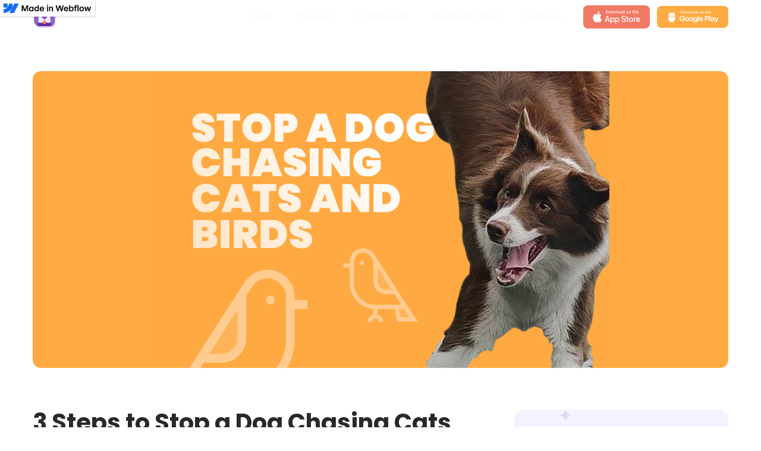

--- FILE ---
content_type: text/html
request_url: https://www.godog.me/post/3-steps-to-stop-a-dog-chasing-cats-and-birds
body_size: 6528
content:
<!DOCTYPE html><!-- This site was created in Webflow. https://webflow.com --><!-- Last Published: Tue Apr 22 2025 10:58:54 GMT+0000 (Coordinated Universal Time) --><html data-wf-domain="www.godog.me" data-wf-page="622b2186e6ad3d90b915b780" data-wf-site="620945dda72cc543ea4f932b" data-wf-status="1" lang="en" data-wf-collection="622b2186e6ad3d0e2615b77e" data-wf-item-slug="3-steps-to-stop-a-dog-chasing-cats-and-birds"><head><meta charset="utf-8"/><title>GoDog: knowledge base about dogs</title><meta content="width=device-width, initial-scale=1" name="viewport"/><meta content="Webflow" name="generator"/><link href="https://cdn.prod.website-files.com/620945dda72cc543ea4f932b/css/godog.webflow.shared.5c3e050ef.css" rel="stylesheet" type="text/css"/><link href="https://fonts.googleapis.com" rel="preconnect"/><link href="https://fonts.gstatic.com" rel="preconnect" crossorigin="anonymous"/><script src="https://ajax.googleapis.com/ajax/libs/webfont/1.6.26/webfont.js" type="text/javascript"></script><script type="text/javascript">WebFont.load({  google: {    families: ["Montserrat:100,100italic,200,200italic,300,300italic,400,400italic,500,500italic,600,600italic,700,700italic,800,800italic,900,900italic","Open Sans:300,300italic,400,400italic,600,600italic,700,700italic,800,800italic","Poppins:100,100italic,200,200italic,300,300italic,regular,italic,500,500italic,600,600italic,700,700italic,800,800italic,900,900italic:latin,latin-ext"]  }});</script><script type="text/javascript">!function(o,c){var n=c.documentElement,t=" w-mod-";n.className+=t+"js",("ontouchstart"in o||o.DocumentTouch&&c instanceof DocumentTouch)&&(n.className+=t+"touch")}(window,document);</script><link href="https://cdn.prod.website-files.com/620945dda72cc543ea4f932b/622f01eeb6948c1fcf0f6697_Group%20Copy%208.png" rel="shortcut icon" type="image/x-icon"/><link href="https://cdn.prod.website-files.com/620945dda72cc543ea4f932b/622f013a2906d63e03a57008_Group%20Copy%209e.png" rel="apple-touch-icon"/><!-- Google Tag Manager -->
<script>(function(w,d,s,l,i){w[l]=w[l]||[];w[l].push({'gtm.start':
new Date().getTime(),event:'gtm.js'});var f=d.getElementsByTagName(s)[0],
j=d.createElement(s),dl=l!='dataLayer'?'&l='+l:'';j.async=true;j.src=
'https://www.googletagmanager.com/gtm.js?id='+i+dl;f.parentNode.insertBefore(j,f);
})(window,document,'script','dataLayer','GTM-PPGDD49');</script>
<!-- End Google Tag Manager -->
<meta name="google-site-verification" content="LfutXXaQlqLJm6RRGpXKY60K_0wEHedFjD8zATm1p8U" />
<!-- Hotjar Tracking Code for https://godog.me/ -->
<script>
    (function(h,o,t,j,a,r){
        h.hj=h.hj||function(){(h.hj.q=h.hj.q||[]).push(arguments)};
        h._hjSettings={hjid:1311768,hjsv:6};
        a=o.getElementsByTagName('head')[0];
        r=o.createElement('script');r.async=1;
        r.src=t+h._hjSettings.hjid+j+h._hjSettings.hjsv;
        a.appendChild(r);
    })(window,document,'https://static.hotjar.com/c/hotjar-','.js?sv=');
</script></head><body class="body-2"><div data-w-id="022aa768-35eb-0aa5-4076-ff7b592e97ba" style="display:none" class="modal-wrapper"><div data-w-id="99cdbeaa-75ae-10b3-5b1e-4e6b0cf70756" style="-webkit-transform:translate3d(0, 0, 0) scale3d(0.8, 0.8, 1) rotateX(0) rotateY(0) rotateZ(0) skew(0, 0);-moz-transform:translate3d(0, 0, 0) scale3d(0.8, 0.8, 1) rotateX(0) rotateY(0) rotateZ(0) skew(0, 0);-ms-transform:translate3d(0, 0, 0) scale3d(0.8, 0.8, 1) rotateX(0) rotateY(0) rotateZ(0) skew(0, 0);transform:translate3d(0, 0, 0) scale3d(0.8, 0.8, 1) rotateX(0) rotateY(0) rotateZ(0) skew(0, 0)" class="signup-wrapper"><div class="div-block-75"><a data-w-id="ce3a8b94-80a8-62aa-540b-97c9379c0952" href="#" class="close-link w-inline-block"><img src="https://cdn.prod.website-files.com/620945dda72cc543ea4f932b/6267ea1cdc146d2c62eeb86e_close.svg" loading="lazy" alt=""/></a></div><div class="div-block-76"><img src="https://cdn.prod.website-files.com/620945dda72cc543ea4f932b/6267ed726f5badc59ce4c9a4_Santa-dog.svg" loading="lazy" alt="" class="image-54"/></div><div class="div-block-77"><div class="text-block-41"><strong class="bold-text-3">Subscribe for dog expert tips</strong></div><div class="text-block-42">Get monthly newsletter made by verified trainers and vets. Comes with a special offer for you.</div></div><div class="form-block-copy w-form"><form id="email-form" name="email-form" data-name="Email Form" method="get" class="form-2-copy" data-wf-page-id="622b2186e6ad3d90b915b780" data-wf-element-id="66942660-c8f8-946b-7d7d-65870e648bc8"><label for="email" class="field-label">Email Address</label><input class="text-field-2 w-input" maxlength="256" name="email" data-name="Email" placeholder="Email" type="email" id="email" required=""/><input type="submit" data-wait="Please wait..." class="submit-button-2 w-button" value="Submit"/></form><div class="success-message-2 w-form-done"><div>Hooray! <br/>We are happy to have you in the GoDog community</div></div><div class="error-message-2 w-form-fail"><div>Oops! Something went wrong while submitting the form.</div></div></div></div></div><div data-animation="default" class="navbar-dark w-nav" data-easing2="ease" data-easing="ease" data-collapse="small" data-w-id="8092368b-cc79-74e3-8600-5cf3f397327e" role="banner" data-duration="400" data-doc-height="1"><div class="navbar-container w-container"><a href="/#main" class="navbar-dark-brand w-nav-brand"><img loading="lazy" src="https://cdn.prod.website-files.com/620945dda72cc543ea4f932b/622b52e89d250f81756bf5bd_Logo-dark.svg" alt="GoDog Logo" class="logo"/></a><nav role="navigation" class="nav-menu w-nav-menu"><a href="/#main" id="header" class="nav-link-light w-nav-link">Main</a><a href="/#features" class="nav-link-light w-nav-link">Features</a><a href="/#testimonials" class="nav-link-light w-nav-link">Testimonials</a><a href="/blog" class="nav-link-light w-nav-link">Knowledge base</a><a href="/#cta" class="nav-link-light w-nav-link">Follow us</a><div class="div-block-15"><a href="#" class="nav-link-2 w-nav-link">Eng</a><div class="div-block-16"></div><a href="#" class="nav-link w-nav-link">Ru</a></div><a Event="App_store" href="https://godog.onelink.me/FWyV/8lm06czx" target="_blank" class="button_store appstore _3 w-inline-block"><img src="https://cdn.prod.website-files.com/620945dda72cc543ea4f932b/620fc5db806a9f5af05fd075_appstore.svg" loading="lazy" alt="Download from AppStore" class="image-50"/></a><a href="https://godog.onelink.me/FWyV/rpuyt31e" target="_blank" class="button_playmarket googleplay _3 w-inline-block"><img src="https://cdn.prod.website-files.com/620945dda72cc543ea4f932b/621281f4a9da92746f78fc5f_googleplay.svg" loading="lazy" alt="Download from GooglePlay" class="image-51"/></a></nav><div class="navbar-dark-menu-button w-nav-button"><div class="navbar-dark-icon w-icon-nav-menu"></div></div></div></div><div data-animation="default" class="navbar-responsive w-nav" data-easing2="ease" data-easing="ease" data-collapse="small" data-w-id="080b6c5a-bbd6-73d3-b5a9-efdaab3bb3ae" role="banner" data-duration="400" data-doc-height="1"><div class="navbar-container w-container"><a href="/#main" class="navbar-dark-brand w-nav-brand"><img width="92" loading="lazy" alt="GoDog Logo" src="https://cdn.prod.website-files.com/620945dda72cc543ea4f932b/622b52e89d250f81756bf5bd_Logo-dark.svg" class="logo"/></a><nav role="navigation" class="nav-menu w-nav-menu"><a href="/#main" id="header" class="nav-link-light w-nav-link">Main</a><a href="/#features" class="nav-link-light w-nav-link">Features</a><a href="/#testimonials" class="nav-link-light w-nav-link">Testimonials</a><a href="/blog" class="nav-link-light w-nav-link">Knowledge base</a><a href="/#cta" class="nav-link-light w-nav-link">Follow us</a><div class="div-block-15"><a href="#" class="nav-link-2 w-nav-link">Eng</a><div class="div-block-16"></div><a href="#" class="nav-link w-nav-link">Ru</a></div><a href="#" class="navbar-dark-nav-button w-button">Get app</a><div class="div-block-69"><a Event="App_store" href="https://godog.onelink.me/FWyV/8lm06czx" target="_blank" class="button_store appstore _3 w-inline-block"><img src="https://cdn.prod.website-files.com/620945dda72cc543ea4f932b/620fc5db806a9f5af05fd075_appstore.svg" loading="lazy" alt="Download from AppStore" class="image-50"/></a><a href="https://godog.onelink.me/FWyV/rpuyt31e" target="_blank" class="button_playmarket googleplay _3 w-inline-block"><img src="https://cdn.prod.website-files.com/620945dda72cc543ea4f932b/621281f4a9da92746f78fc5f_googleplay.svg" loading="lazy" alt="Download from GooglePlay" class="image-51"/></a></div></nav><a href="https://apps.apple.com/by/app/godog-dog-training-clicker/id1462026646" class="navbar-dark-nav-button-copy _2 appstore w-button">Get app</a><div class="navbar-dark-menu-button w-nav-button"><div class="navbar-dark-icon w-icon-nav-menu"></div></div></div></div><div class="cover"><div class="container-18 w-container"><div style="background-color:#ffaa42" class="div-block-54"><img src="https://cdn.prod.website-files.com/622b21850f0fc19097b2e5aa/6246dd107fd6edc5ad51aa34_3%20Steps%20to%20Stop%20a%20Dog%20Chasing%20Cats%20and%20Birds.png" loading="lazy" alt="" class="image-41"/></div></div></div><div class="content"><div class="container-19 w-container"><div class="div-block-71"><div class="div-block-55"><div class="text-block-30 w-dyn-bind-empty"></div><h1 class="heading-8">3 Steps to Stop a Dog Chasing Cats and Birds</h1><div class="text-block-31">Is your pet fond of chasing cats and birds? There is nothing weird, as it’s driven by dog’s natural instincts. Still, you can hardly find dog owners who are truly delighted when their pets bark at the other creatures and ignore all commands. Here are the tips to correct such behavior.</div><div class="rich-text-block w-richtext"><h4>Step 1</h4><ul role="list"><li>Try to walk your dog in a place where you have all chances to come across cats. This will streamline the educational process.</li><li>Walk your dog before visiting such places.</li><li>Dogs can smell cats even at the distance, so do not try to start from the ‘cat epicenter’. Long distance first, and then you can gradually shorten it. </li></ul><h4>Step 2</h4><ul role="list"><li>If the dog has smelled the cat but stays calm, say “Yes”, praise your pet with a treat, and start shortening the distance to the cat.</li><li>If your pet is getting nervous, say “No” and get farther from the cat. Wait until the dog calms down, and take another attempt to come closer to the cat. </li></ul><h4>Step 3</h4><ul role="list"><li>Start with step 3 only when the dog reacts calmly to meeting the cats during the two previous steps. </li><li>Let your pet see the cat, while keeping a loose leash.</li><li>Does your dog still behave well? Say “Doog dog” and give it a treat. </li><li>First, allow your pet to focus on the cat for up to 2 or 3 seconds, while giving the dog a treat for a couple of times. </li><li>There is no need to go straight to the cat — try to get past it.</li><li>As soon as your pet becomes totally indifferent to the cat, say “Yes” and “Good Dog” and give it a treat.</li></ul><p> </p><p><strong><em>Follow the very same rules if your pet chooses birds for ‘hunting’. The marker of the training success is when the dog starts ignoring them. </em></strong></p><p><strong><em>Note: even if your pet is friendly and stays calm, don’t let it come too close to feral cats in order to eliminate the risks of dog injury.</em></strong></p><p>Check more useful tips and hints, video lessons and training plans from dog experts on <a href="https://apps.apple.com/US/app/id1462026646?mt=8">the App Store</a> or <a href="https://play.google.com/store/apps/details?id=com.leverx.godog&amp;hl=en&amp;gl=US&amp;shortlink=rpuyt31e&amp;c=NEW%20GoDog.me&amp;pid=godog.me">Google Play</a>. Walk tracking, family sharing, and reminder features included.</p></div></div><div class="div-block-72"><div class="text-block-40"><strong class="bold-text-2">Try GoDog today!</strong></div><div class="div-block-79"><div class="div-block-78"><img src="https://cdn.prod.website-files.com/620945dda72cc543ea4f932b/626806f6c7645191be74643c_Skill.svg" loading="lazy" alt="" class="image-55"/><div class="text-block-39">Knowledge base on hand</div></div><div class="div-block-78"><img src="https://cdn.prod.website-files.com/620945dda72cc543ea4f932b/626806f6c7645191be74643c_Skill.svg" loading="lazy" alt="" class="image-55"/><div class="text-block-39">Health reminder</div></div><div class="div-block-78"><img src="https://cdn.prod.website-files.com/620945dda72cc543ea4f932b/626806f6c7645191be74643c_Skill.svg" loading="lazy" alt="" class="image-55"/><div class="text-block-39">Clear video lessons</div></div><div class="div-block-78"><img src="https://cdn.prod.website-files.com/620945dda72cc543ea4f932b/626806f6c7645191be74643c_Skill.svg" loading="lazy" alt="" class="image-55"/><div class="text-block-39">Whistle and clicker</div></div></div><div class="buttons-wrapper _5"><a Event="App_store" href="https://godog.onelink.me/FWyV/8lm06czx" target="_blank" class="button_store appstore w-inline-block"><img src="https://cdn.prod.website-files.com/620945dda72cc543ea4f932b/620fc5db806a9f5af05fd075_appstore.svg" loading="lazy" alt="Download from AppStore"/></a><a href="https://godog.onelink.me/FWyV/rpuyt31e" target="_blank" class="button_playmarket googleplay _6 w-inline-block"><img src="https://cdn.prod.website-files.com/620945dda72cc543ea4f932b/621281f4a9da92746f78fc5f_googleplay.svg" loading="lazy" alt="Download from GooglePlay"/></a></div><div class="div-block-73"><img src="https://cdn.prod.website-files.com/620945dda72cc543ea4f932b/6229a1939dfea26cf84d0964_Group%201137.svg" loading="lazy" alt="" class="image-53"/></div></div></div><a href="/blog" class="link-block-2 w-inline-block"><img src="https://cdn.prod.website-files.com/620945dda72cc543ea4f932b/622b41f7c1f7056870c93fd3_left.svg" loading="lazy" alt=""/><div class="text-block-33">Back to other articles</div></a></div></div><div class="section-10"><div class="container-25 w-container"><div class="div-block-70"><div class="text-block-34 _2">You may also like following articles</div></div><div class="collection-list-wrapper-3 _2 w-dyn-list"><div role="list" class="posts-collection-list w-dyn-items"><div data-w-id="425e0e8d-25ab-829a-058a-8cdf423caf01" role="listitem" class="mix w-dyn-item"><a style="background-color:#ffaa42" href="/post/how-to-break-up-a-dog-fight" class="link-block-4 w-inline-block"><img data-w-id="425e0e8d-25ab-829a-058a-8cdf423caf03" loading="lazy" style="opacity:0.5" src="https://cdn.prod.website-files.com/622b21850f0fc19097b2e5aa/6298e62212bb814d5ceeb3ca_Dog%20fight.png" alt="" class="image-48"/></a><div class="post-info-text"><a href="#" class="category-link filter-category w-inline-block"><div class="category-link-copy">#SOCIALIZATION</div></a><div style="color:rgb(117,67,191)" class="post-name">How to stop a dog fight?</div><div class="post-description">Each dog is individual. Each has its character and quirks. And it happens that a mismatch of interests or personalities can lead to a fight. What to do if your dog is involved in a fight? Before answering this question, let&#x27;s first understand where the line between dog play and fighting lies so that we know when to intervene.</div></div></div><div data-w-id="425e0e8d-25ab-829a-058a-8cdf423caf01" role="listitem" class="mix w-dyn-item"><a style="background-color:#ffaa42" href="/post/how-to-understand-my-dog" class="link-block-4 w-inline-block"><img data-w-id="425e0e8d-25ab-829a-058a-8cdf423caf03" loading="lazy" style="opacity:0.5" src="https://cdn.prod.website-files.com/622b21850f0fc19097b2e5aa/6298e53dd8f1c7800efda190_Body%20Language.png" alt="" class="image-48"/></a><div class="post-info-text"><a href="#" class="category-link filter-category w-inline-block"><div class="category-link-copy">#SOCIALIZATION</div></a><div style="color:rgb(117,67,191)" class="post-name">Dog Body Language: Aggression Scale</div><div class="post-description">Generally, dogs don&#x27;t bite without warning. However, a person does not always understand that the dog sends unambiguous signals that it does not like what is happening and is ready to attack. So how do you know that the pet is not in the mood and it is better not to touch it?</div></div></div><div data-w-id="425e0e8d-25ab-829a-058a-8cdf423caf01" role="listitem" class="mix w-dyn-item"><a style="background-color:#ffaa42" href="/post/the-best-way-to-safe-communication-dog-and-children" class="link-block-4 w-inline-block"><img data-w-id="425e0e8d-25ab-829a-058a-8cdf423caf03" loading="lazy" style="opacity:0.5" src="https://cdn.prod.website-files.com/622b21850f0fc19097b2e5aa/6298e34925185eff8046d1cf_Dog%20and%20children.png" alt="" class="image-48"/></a><div class="post-info-text"><a href="#" class="category-link filter-category w-inline-block"><div class="category-link-copy">#SOCIALIZATION</div></a><div style="color:rgb(117,67,191)" class="post-name">Dog and children: safe acquaintance and communication</div><div class="post-description">Scientists from all countries agree that pets positively affect the child, both physiologically and psycho-emotionally. But it also happens that some unpleasant stories can occur in children&#x27;s relationship with pets: bites, injuries, and other misunderstandings. That is why it is vital to ensure the correct acquaintance of the child and the dog.
This article will look at several scenarios for introducing a child to a pet and provide a list of recommendations to ensure mutually pleasant communication.</div></div></div></div></div></div></div><div class="footer-main"><div class="footer2"><div class="container-7 w-container"><div class="div-block-9"><img src="https://cdn.prod.website-files.com/620945dda72cc543ea4f932b/622b52fe7ddcc4ec2f8bcc18_Logo-dark.svg" loading="lazy" alt="" class="image-11"/><div class="div-block-10"><a href="/terms-and-conditions" class="link w-button">Terms and Conditions</a><a href="/privacy-policy" class="link w-button">Privacy Policy</a></div></div><div class="div-block-13"><div class="div-block-11 _2"><div class="text-block-6">Downolad app</div><div class="div-block-42-copy _2"><a href="https://godog.onelink.me/FWyV/8lm06czx" target="_blank" class="button_store black appstore w-inline-block"><img src="https://cdn.prod.website-files.com/620945dda72cc543ea4f932b/620fc5db806a9f5af05fd075_appstore.svg" loading="lazy" alt="Download from AppStore"/></a><a href="https://godog.onelink.me/FWyV/rpuyt31e" target="_blank" class="button_store black googleplay w-inline-block"><img src="https://cdn.prod.website-files.com/620945dda72cc543ea4f932b/621281f4a9da92746f78fc5f_googleplay.svg" loading="lazy" alt="Download from GooglePlay"/></a></div></div><div class="div-block-11"><div class="text-block-6">Contact us</div><a data-w-id="03d7bd08-55f5-c186-6a59-6a6ab68f1e7b" href="mailto:info@godog.me" class="mail w-inline-block"><div class="div-block-12">@</div><div class="text-block-8">info@godog.me</div></a></div><div class="div-block-11"><div class="text-block-6">Follow us</div><div class="div-block-14"><a href="https://www.facebook.com/GoDogApp/" target="_blank" class="social facebook w-inline-block"><img src="https://cdn.prod.website-files.com/620945dda72cc543ea4f932b/621cb84b20b9e7b3c946ca2d_f.svg" loading="lazy" alt="" class="image-12"/></a><a href="https://www.instagram.com/godogapp/" target="_blank" class="social inst w-inline-block"><img src="https://cdn.prod.website-files.com/620945dda72cc543ea4f932b/622b553de4865b54f3020600_glyph-logo_May2016.svg" loading="lazy" alt="" class="image-12 inst"/></a></div></div></div></div></div><div class="footer3"><div class="container-8 w-container"><div class="text-block-9">Created by <a href="https://emerline.com/" target="_blank">Emerline</a> ©2023 GoDog. All rights reserved.</div></div></div></div><script src="https://d3e54v103j8qbb.cloudfront.net/js/jquery-3.5.1.min.dc5e7f18c8.js?site=620945dda72cc543ea4f932b" type="text/javascript" integrity="sha256-9/aliU8dGd2tb6OSsuzixeV4y/faTqgFtohetphbbj0=" crossorigin="anonymous"></script><script src="https://cdn.prod.website-files.com/620945dda72cc543ea4f932b/js/webflow.schunk.4a394eb5af8156f2.js" type="text/javascript"></script><script src="https://cdn.prod.website-files.com/620945dda72cc543ea4f932b/js/webflow.schunk.14e825f0b0e02866.js" type="text/javascript"></script><script src="https://cdn.prod.website-files.com/620945dda72cc543ea4f932b/js/webflow.schunk.ef7080c06606ca1c.js" type="text/javascript"></script><script src="https://cdn.prod.website-files.com/620945dda72cc543ea4f932b/js/webflow.4b397222.9e7f1b011df53c95.js" type="text/javascript"></script><!-- Google Tag Manager (noscript) -->
<noscript><iframe src="https://www.googletagmanager.com/ns.html?id=GTM-PPGDD49"
height="0" width="0" style="display:none;visibility:hidden"></iframe></noscript>
<!-- End Google Tag Manager (noscript) --></body></html>

--- FILE ---
content_type: text/css
request_url: https://cdn.prod.website-files.com/620945dda72cc543ea4f932b/css/godog.webflow.shared.5c3e050ef.css
body_size: 22938
content:
html {
  -webkit-text-size-adjust: 100%;
  -ms-text-size-adjust: 100%;
  font-family: sans-serif;
}

body {
  margin: 0;
}

article, aside, details, figcaption, figure, footer, header, hgroup, main, menu, nav, section, summary {
  display: block;
}

audio, canvas, progress, video {
  vertical-align: baseline;
  display: inline-block;
}

audio:not([controls]) {
  height: 0;
  display: none;
}

[hidden], template {
  display: none;
}

a {
  background-color: #0000;
}

a:active, a:hover {
  outline: 0;
}

abbr[title] {
  border-bottom: 1px dotted;
}

b, strong {
  font-weight: bold;
}

dfn {
  font-style: italic;
}

h1 {
  margin: .67em 0;
  font-size: 2em;
}

mark {
  color: #000;
  background: #ff0;
}

small {
  font-size: 80%;
}

sub, sup {
  vertical-align: baseline;
  font-size: 75%;
  line-height: 0;
  position: relative;
}

sup {
  top: -.5em;
}

sub {
  bottom: -.25em;
}

img {
  border: 0;
}

svg:not(:root) {
  overflow: hidden;
}

hr {
  box-sizing: content-box;
  height: 0;
}

pre {
  overflow: auto;
}

code, kbd, pre, samp {
  font-family: monospace;
  font-size: 1em;
}

button, input, optgroup, select, textarea {
  color: inherit;
  font: inherit;
  margin: 0;
}

button {
  overflow: visible;
}

button, select {
  text-transform: none;
}

button, html input[type="button"], input[type="reset"] {
  -webkit-appearance: button;
  cursor: pointer;
}

button[disabled], html input[disabled] {
  cursor: default;
}

button::-moz-focus-inner, input::-moz-focus-inner {
  border: 0;
  padding: 0;
}

input {
  line-height: normal;
}

input[type="checkbox"], input[type="radio"] {
  box-sizing: border-box;
  padding: 0;
}

input[type="number"]::-webkit-inner-spin-button, input[type="number"]::-webkit-outer-spin-button {
  height: auto;
}

input[type="search"] {
  -webkit-appearance: none;
}

input[type="search"]::-webkit-search-cancel-button, input[type="search"]::-webkit-search-decoration {
  -webkit-appearance: none;
}

legend {
  border: 0;
  padding: 0;
}

textarea {
  overflow: auto;
}

optgroup {
  font-weight: bold;
}

table {
  border-collapse: collapse;
  border-spacing: 0;
}

td, th {
  padding: 0;
}

@font-face {
  font-family: webflow-icons;
  src: url("[data-uri]") format("truetype");
  font-weight: normal;
  font-style: normal;
}

[class^="w-icon-"], [class*=" w-icon-"] {
  speak: none;
  font-variant: normal;
  text-transform: none;
  -webkit-font-smoothing: antialiased;
  -moz-osx-font-smoothing: grayscale;
  font-style: normal;
  font-weight: normal;
  line-height: 1;
  font-family: webflow-icons !important;
}

.w-icon-slider-right:before {
  content: "";
}

.w-icon-slider-left:before {
  content: "";
}

.w-icon-nav-menu:before {
  content: "";
}

.w-icon-arrow-down:before, .w-icon-dropdown-toggle:before {
  content: "";
}

.w-icon-file-upload-remove:before {
  content: "";
}

.w-icon-file-upload-icon:before {
  content: "";
}

* {
  box-sizing: border-box;
}

html {
  height: 100%;
}

body {
  color: #333;
  background-color: #fff;
  min-height: 100%;
  margin: 0;
  font-family: Arial, sans-serif;
  font-size: 14px;
  line-height: 20px;
}

img {
  vertical-align: middle;
  max-width: 100%;
  display: inline-block;
}

html.w-mod-touch * {
  background-attachment: scroll !important;
}

.w-block {
  display: block;
}

.w-inline-block {
  max-width: 100%;
  display: inline-block;
}

.w-clearfix:before, .w-clearfix:after {
  content: " ";
  grid-area: 1 / 1 / 2 / 2;
  display: table;
}

.w-clearfix:after {
  clear: both;
}

.w-hidden {
  display: none;
}

.w-button {
  color: #fff;
  line-height: inherit;
  cursor: pointer;
  background-color: #3898ec;
  border: 0;
  border-radius: 0;
  padding: 9px 15px;
  text-decoration: none;
  display: inline-block;
}

input.w-button {
  -webkit-appearance: button;
}

html[data-w-dynpage] [data-w-cloak] {
  color: #0000 !important;
}

.w-code-block {
  margin: unset;
}

pre.w-code-block code {
  all: inherit;
}

.w-optimization {
  display: contents;
}

.w-webflow-badge, .w-webflow-badge > img {
  box-sizing: unset;
  width: unset;
  height: unset;
  max-height: unset;
  max-width: unset;
  min-height: unset;
  min-width: unset;
  margin: unset;
  padding: unset;
  float: unset;
  clear: unset;
  border: unset;
  border-radius: unset;
  background: unset;
  background-image: unset;
  background-position: unset;
  background-size: unset;
  background-repeat: unset;
  background-origin: unset;
  background-clip: unset;
  background-attachment: unset;
  background-color: unset;
  box-shadow: unset;
  transform: unset;
  direction: unset;
  font-family: unset;
  font-weight: unset;
  color: unset;
  font-size: unset;
  line-height: unset;
  font-style: unset;
  font-variant: unset;
  text-align: unset;
  letter-spacing: unset;
  -webkit-text-decoration: unset;
  text-decoration: unset;
  text-indent: unset;
  text-transform: unset;
  list-style-type: unset;
  text-shadow: unset;
  vertical-align: unset;
  cursor: unset;
  white-space: unset;
  word-break: unset;
  word-spacing: unset;
  word-wrap: unset;
  transition: unset;
}

.w-webflow-badge {
  white-space: nowrap;
  cursor: pointer;
  box-shadow: 0 0 0 1px #0000001a, 0 1px 3px #0000001a;
  visibility: visible !important;
  opacity: 1 !important;
  z-index: 2147483647 !important;
  color: #aaadb0 !important;
  overflow: unset !important;
  background-color: #fff !important;
  border-radius: 3px !important;
  width: auto !important;
  height: auto !important;
  margin: 0 !important;
  padding: 6px !important;
  font-size: 12px !important;
  line-height: 14px !important;
  text-decoration: none !important;
  display: inline-block !important;
  position: fixed !important;
  inset: auto 12px 12px auto !important;
  transform: none !important;
}

.w-webflow-badge > img {
  position: unset;
  visibility: unset !important;
  opacity: 1 !important;
  vertical-align: middle !important;
  display: inline-block !important;
}

h1, h2, h3, h4, h5, h6 {
  margin-bottom: 10px;
  font-weight: bold;
}

h1 {
  margin-top: 20px;
  font-size: 38px;
  line-height: 44px;
}

h2 {
  margin-top: 20px;
  font-size: 32px;
  line-height: 36px;
}

h3 {
  margin-top: 20px;
  font-size: 24px;
  line-height: 30px;
}

h4 {
  margin-top: 10px;
  font-size: 18px;
  line-height: 24px;
}

h5 {
  margin-top: 10px;
  font-size: 14px;
  line-height: 20px;
}

h6 {
  margin-top: 10px;
  font-size: 12px;
  line-height: 18px;
}

p {
  margin-top: 0;
  margin-bottom: 10px;
}

blockquote {
  border-left: 5px solid #e2e2e2;
  margin: 0 0 10px;
  padding: 10px 20px;
  font-size: 18px;
  line-height: 22px;
}

figure {
  margin: 0 0 10px;
}

figcaption {
  text-align: center;
  margin-top: 5px;
}

ul, ol {
  margin-top: 0;
  margin-bottom: 10px;
  padding-left: 40px;
}

.w-list-unstyled {
  padding-left: 0;
  list-style: none;
}

.w-embed:before, .w-embed:after {
  content: " ";
  grid-area: 1 / 1 / 2 / 2;
  display: table;
}

.w-embed:after {
  clear: both;
}

.w-video {
  width: 100%;
  padding: 0;
  position: relative;
}

.w-video iframe, .w-video object, .w-video embed {
  border: none;
  width: 100%;
  height: 100%;
  position: absolute;
  top: 0;
  left: 0;
}

fieldset {
  border: 0;
  margin: 0;
  padding: 0;
}

button, [type="button"], [type="reset"] {
  cursor: pointer;
  -webkit-appearance: button;
  border: 0;
}

.w-form {
  margin: 0 0 15px;
}

.w-form-done {
  text-align: center;
  background-color: #ddd;
  padding: 20px;
  display: none;
}

.w-form-fail {
  background-color: #ffdede;
  margin-top: 10px;
  padding: 10px;
  display: none;
}

label {
  margin-bottom: 5px;
  font-weight: bold;
  display: block;
}

.w-input, .w-select {
  color: #333;
  vertical-align: middle;
  background-color: #fff;
  border: 1px solid #ccc;
  width: 100%;
  height: 38px;
  margin-bottom: 10px;
  padding: 8px 12px;
  font-size: 14px;
  line-height: 1.42857;
  display: block;
}

.w-input::placeholder, .w-select::placeholder {
  color: #999;
}

.w-input:focus, .w-select:focus {
  border-color: #3898ec;
  outline: 0;
}

.w-input[disabled], .w-select[disabled], .w-input[readonly], .w-select[readonly], fieldset[disabled] .w-input, fieldset[disabled] .w-select {
  cursor: not-allowed;
}

.w-input[disabled]:not(.w-input-disabled), .w-select[disabled]:not(.w-input-disabled), .w-input[readonly], .w-select[readonly], fieldset[disabled]:not(.w-input-disabled) .w-input, fieldset[disabled]:not(.w-input-disabled) .w-select {
  background-color: #eee;
}

textarea.w-input, textarea.w-select {
  height: auto;
}

.w-select {
  background-color: #f3f3f3;
}

.w-select[multiple] {
  height: auto;
}

.w-form-label {
  cursor: pointer;
  margin-bottom: 0;
  font-weight: normal;
  display: inline-block;
}

.w-radio {
  margin-bottom: 5px;
  padding-left: 20px;
  display: block;
}

.w-radio:before, .w-radio:after {
  content: " ";
  grid-area: 1 / 1 / 2 / 2;
  display: table;
}

.w-radio:after {
  clear: both;
}

.w-radio-input {
  float: left;
  margin: 3px 0 0 -20px;
  line-height: normal;
}

.w-file-upload {
  margin-bottom: 10px;
  display: block;
}

.w-file-upload-input {
  opacity: 0;
  z-index: -100;
  width: .1px;
  height: .1px;
  position: absolute;
  overflow: hidden;
}

.w-file-upload-default, .w-file-upload-uploading, .w-file-upload-success {
  color: #333;
  display: inline-block;
}

.w-file-upload-error {
  margin-top: 10px;
  display: block;
}

.w-file-upload-default.w-hidden, .w-file-upload-uploading.w-hidden, .w-file-upload-error.w-hidden, .w-file-upload-success.w-hidden {
  display: none;
}

.w-file-upload-uploading-btn {
  cursor: pointer;
  background-color: #fafafa;
  border: 1px solid #ccc;
  margin: 0;
  padding: 8px 12px;
  font-size: 14px;
  font-weight: normal;
  display: flex;
}

.w-file-upload-file {
  background-color: #fafafa;
  border: 1px solid #ccc;
  flex-grow: 1;
  justify-content: space-between;
  margin: 0;
  padding: 8px 9px 8px 11px;
  display: flex;
}

.w-file-upload-file-name {
  font-size: 14px;
  font-weight: normal;
  display: block;
}

.w-file-remove-link {
  cursor: pointer;
  width: auto;
  height: auto;
  margin-top: 3px;
  margin-left: 10px;
  padding: 3px;
  display: block;
}

.w-icon-file-upload-remove {
  margin: auto;
  font-size: 10px;
}

.w-file-upload-error-msg {
  color: #ea384c;
  padding: 2px 0;
  display: inline-block;
}

.w-file-upload-info {
  padding: 0 12px;
  line-height: 38px;
  display: inline-block;
}

.w-file-upload-label {
  cursor: pointer;
  background-color: #fafafa;
  border: 1px solid #ccc;
  margin: 0;
  padding: 8px 12px;
  font-size: 14px;
  font-weight: normal;
  display: inline-block;
}

.w-icon-file-upload-icon, .w-icon-file-upload-uploading {
  width: 20px;
  margin-right: 8px;
  display: inline-block;
}

.w-icon-file-upload-uploading {
  height: 20px;
}

.w-container {
  max-width: 940px;
  margin-left: auto;
  margin-right: auto;
}

.w-container:before, .w-container:after {
  content: " ";
  grid-area: 1 / 1 / 2 / 2;
  display: table;
}

.w-container:after {
  clear: both;
}

.w-container .w-row {
  margin-left: -10px;
  margin-right: -10px;
}

.w-row:before, .w-row:after {
  content: " ";
  grid-area: 1 / 1 / 2 / 2;
  display: table;
}

.w-row:after {
  clear: both;
}

.w-row .w-row {
  margin-left: 0;
  margin-right: 0;
}

.w-col {
  float: left;
  width: 100%;
  min-height: 1px;
  padding-left: 10px;
  padding-right: 10px;
  position: relative;
}

.w-col .w-col {
  padding-left: 0;
  padding-right: 0;
}

.w-col-1 {
  width: 8.33333%;
}

.w-col-2 {
  width: 16.6667%;
}

.w-col-3 {
  width: 25%;
}

.w-col-4 {
  width: 33.3333%;
}

.w-col-5 {
  width: 41.6667%;
}

.w-col-6 {
  width: 50%;
}

.w-col-7 {
  width: 58.3333%;
}

.w-col-8 {
  width: 66.6667%;
}

.w-col-9 {
  width: 75%;
}

.w-col-10 {
  width: 83.3333%;
}

.w-col-11 {
  width: 91.6667%;
}

.w-col-12 {
  width: 100%;
}

.w-hidden-main {
  display: none !important;
}

@media screen and (max-width: 991px) {
  .w-container {
    max-width: 728px;
  }

  .w-hidden-main {
    display: inherit !important;
  }

  .w-hidden-medium {
    display: none !important;
  }

  .w-col-medium-1 {
    width: 8.33333%;
  }

  .w-col-medium-2 {
    width: 16.6667%;
  }

  .w-col-medium-3 {
    width: 25%;
  }

  .w-col-medium-4 {
    width: 33.3333%;
  }

  .w-col-medium-5 {
    width: 41.6667%;
  }

  .w-col-medium-6 {
    width: 50%;
  }

  .w-col-medium-7 {
    width: 58.3333%;
  }

  .w-col-medium-8 {
    width: 66.6667%;
  }

  .w-col-medium-9 {
    width: 75%;
  }

  .w-col-medium-10 {
    width: 83.3333%;
  }

  .w-col-medium-11 {
    width: 91.6667%;
  }

  .w-col-medium-12 {
    width: 100%;
  }

  .w-col-stack {
    width: 100%;
    left: auto;
    right: auto;
  }
}

@media screen and (max-width: 767px) {
  .w-hidden-main, .w-hidden-medium {
    display: inherit !important;
  }

  .w-hidden-small {
    display: none !important;
  }

  .w-row, .w-container .w-row {
    margin-left: 0;
    margin-right: 0;
  }

  .w-col {
    width: 100%;
    left: auto;
    right: auto;
  }

  .w-col-small-1 {
    width: 8.33333%;
  }

  .w-col-small-2 {
    width: 16.6667%;
  }

  .w-col-small-3 {
    width: 25%;
  }

  .w-col-small-4 {
    width: 33.3333%;
  }

  .w-col-small-5 {
    width: 41.6667%;
  }

  .w-col-small-6 {
    width: 50%;
  }

  .w-col-small-7 {
    width: 58.3333%;
  }

  .w-col-small-8 {
    width: 66.6667%;
  }

  .w-col-small-9 {
    width: 75%;
  }

  .w-col-small-10 {
    width: 83.3333%;
  }

  .w-col-small-11 {
    width: 91.6667%;
  }

  .w-col-small-12 {
    width: 100%;
  }
}

@media screen and (max-width: 479px) {
  .w-container {
    max-width: none;
  }

  .w-hidden-main, .w-hidden-medium, .w-hidden-small {
    display: inherit !important;
  }

  .w-hidden-tiny {
    display: none !important;
  }

  .w-col {
    width: 100%;
  }

  .w-col-tiny-1 {
    width: 8.33333%;
  }

  .w-col-tiny-2 {
    width: 16.6667%;
  }

  .w-col-tiny-3 {
    width: 25%;
  }

  .w-col-tiny-4 {
    width: 33.3333%;
  }

  .w-col-tiny-5 {
    width: 41.6667%;
  }

  .w-col-tiny-6 {
    width: 50%;
  }

  .w-col-tiny-7 {
    width: 58.3333%;
  }

  .w-col-tiny-8 {
    width: 66.6667%;
  }

  .w-col-tiny-9 {
    width: 75%;
  }

  .w-col-tiny-10 {
    width: 83.3333%;
  }

  .w-col-tiny-11 {
    width: 91.6667%;
  }

  .w-col-tiny-12 {
    width: 100%;
  }
}

.w-widget {
  position: relative;
}

.w-widget-map {
  width: 100%;
  height: 400px;
}

.w-widget-map label {
  width: auto;
  display: inline;
}

.w-widget-map img {
  max-width: inherit;
}

.w-widget-map .gm-style-iw {
  text-align: center;
}

.w-widget-map .gm-style-iw > button {
  display: none !important;
}

.w-widget-twitter {
  overflow: hidden;
}

.w-widget-twitter-count-shim {
  vertical-align: top;
  text-align: center;
  background: #fff;
  border: 1px solid #758696;
  border-radius: 3px;
  width: 28px;
  height: 20px;
  display: inline-block;
  position: relative;
}

.w-widget-twitter-count-shim * {
  pointer-events: none;
  -webkit-user-select: none;
  user-select: none;
}

.w-widget-twitter-count-shim .w-widget-twitter-count-inner {
  text-align: center;
  color: #999;
  font-family: serif;
  font-size: 15px;
  line-height: 12px;
  position: relative;
}

.w-widget-twitter-count-shim .w-widget-twitter-count-clear {
  display: block;
  position: relative;
}

.w-widget-twitter-count-shim.w--large {
  width: 36px;
  height: 28px;
}

.w-widget-twitter-count-shim.w--large .w-widget-twitter-count-inner {
  font-size: 18px;
  line-height: 18px;
}

.w-widget-twitter-count-shim:not(.w--vertical) {
  margin-left: 5px;
  margin-right: 8px;
}

.w-widget-twitter-count-shim:not(.w--vertical).w--large {
  margin-left: 6px;
}

.w-widget-twitter-count-shim:not(.w--vertical):before, .w-widget-twitter-count-shim:not(.w--vertical):after {
  content: " ";
  pointer-events: none;
  border: solid #0000;
  width: 0;
  height: 0;
  position: absolute;
  top: 50%;
  left: 0;
}

.w-widget-twitter-count-shim:not(.w--vertical):before {
  border-width: 4px;
  border-color: #75869600 #5d6c7b #75869600 #75869600;
  margin-top: -4px;
  margin-left: -9px;
}

.w-widget-twitter-count-shim:not(.w--vertical).w--large:before {
  border-width: 5px;
  margin-top: -5px;
  margin-left: -10px;
}

.w-widget-twitter-count-shim:not(.w--vertical):after {
  border-width: 4px;
  border-color: #fff0 #fff #fff0 #fff0;
  margin-top: -4px;
  margin-left: -8px;
}

.w-widget-twitter-count-shim:not(.w--vertical).w--large:after {
  border-width: 5px;
  margin-top: -5px;
  margin-left: -9px;
}

.w-widget-twitter-count-shim.w--vertical {
  width: 61px;
  height: 33px;
  margin-bottom: 8px;
}

.w-widget-twitter-count-shim.w--vertical:before, .w-widget-twitter-count-shim.w--vertical:after {
  content: " ";
  pointer-events: none;
  border: solid #0000;
  width: 0;
  height: 0;
  position: absolute;
  top: 100%;
  left: 50%;
}

.w-widget-twitter-count-shim.w--vertical:before {
  border-width: 5px;
  border-color: #5d6c7b #75869600 #75869600;
  margin-left: -5px;
}

.w-widget-twitter-count-shim.w--vertical:after {
  border-width: 4px;
  border-color: #fff #fff0 #fff0;
  margin-left: -4px;
}

.w-widget-twitter-count-shim.w--vertical .w-widget-twitter-count-inner {
  font-size: 18px;
  line-height: 22px;
}

.w-widget-twitter-count-shim.w--vertical.w--large {
  width: 76px;
}

.w-background-video {
  color: #fff;
  height: 500px;
  position: relative;
  overflow: hidden;
}

.w-background-video > video {
  object-fit: cover;
  z-index: -100;
  background-position: 50%;
  background-size: cover;
  width: 100%;
  height: 100%;
  margin: auto;
  position: absolute;
  inset: -100%;
}

.w-background-video > video::-webkit-media-controls-start-playback-button {
  -webkit-appearance: none;
  display: none !important;
}

.w-background-video--control {
  background-color: #0000;
  padding: 0;
  position: absolute;
  bottom: 1em;
  right: 1em;
}

.w-background-video--control > [hidden] {
  display: none !important;
}

.w-slider {
  text-align: center;
  clear: both;
  -webkit-tap-highlight-color: #0000;
  tap-highlight-color: #0000;
  background: #ddd;
  height: 300px;
  position: relative;
}

.w-slider-mask {
  z-index: 1;
  white-space: nowrap;
  height: 100%;
  display: block;
  position: relative;
  left: 0;
  right: 0;
  overflow: hidden;
}

.w-slide {
  vertical-align: top;
  white-space: normal;
  text-align: left;
  width: 100%;
  height: 100%;
  display: inline-block;
  position: relative;
}

.w-slider-nav {
  z-index: 2;
  text-align: center;
  -webkit-tap-highlight-color: #0000;
  tap-highlight-color: #0000;
  height: 40px;
  margin: auto;
  padding-top: 10px;
  position: absolute;
  inset: auto 0 0;
}

.w-slider-nav.w-round > div {
  border-radius: 100%;
}

.w-slider-nav.w-num > div {
  font-size: inherit;
  line-height: inherit;
  width: auto;
  height: auto;
  padding: .2em .5em;
}

.w-slider-nav.w-shadow > div {
  box-shadow: 0 0 3px #3336;
}

.w-slider-nav-invert {
  color: #fff;
}

.w-slider-nav-invert > div {
  background-color: #2226;
}

.w-slider-nav-invert > div.w-active {
  background-color: #222;
}

.w-slider-dot {
  cursor: pointer;
  background-color: #fff6;
  width: 1em;
  height: 1em;
  margin: 0 3px .5em;
  transition: background-color .1s, color .1s;
  display: inline-block;
  position: relative;
}

.w-slider-dot.w-active {
  background-color: #fff;
}

.w-slider-dot:focus {
  outline: none;
  box-shadow: 0 0 0 2px #fff;
}

.w-slider-dot:focus.w-active {
  box-shadow: none;
}

.w-slider-arrow-left, .w-slider-arrow-right {
  cursor: pointer;
  color: #fff;
  -webkit-tap-highlight-color: #0000;
  tap-highlight-color: #0000;
  -webkit-user-select: none;
  user-select: none;
  width: 80px;
  margin: auto;
  font-size: 40px;
  position: absolute;
  inset: 0;
  overflow: hidden;
}

.w-slider-arrow-left [class^="w-icon-"], .w-slider-arrow-right [class^="w-icon-"], .w-slider-arrow-left [class*=" w-icon-"], .w-slider-arrow-right [class*=" w-icon-"] {
  position: absolute;
}

.w-slider-arrow-left:focus, .w-slider-arrow-right:focus {
  outline: 0;
}

.w-slider-arrow-left {
  z-index: 3;
  right: auto;
}

.w-slider-arrow-right {
  z-index: 4;
  left: auto;
}

.w-icon-slider-left, .w-icon-slider-right {
  width: 1em;
  height: 1em;
  margin: auto;
  inset: 0;
}

.w-slider-aria-label {
  clip: rect(0 0 0 0);
  border: 0;
  width: 1px;
  height: 1px;
  margin: -1px;
  padding: 0;
  position: absolute;
  overflow: hidden;
}

.w-slider-force-show {
  display: block !important;
}

.w-dropdown {
  text-align: left;
  z-index: 900;
  margin-left: auto;
  margin-right: auto;
  display: inline-block;
  position: relative;
}

.w-dropdown-btn, .w-dropdown-toggle, .w-dropdown-link {
  vertical-align: top;
  color: #222;
  text-align: left;
  white-space: nowrap;
  margin-left: auto;
  margin-right: auto;
  padding: 20px;
  text-decoration: none;
  position: relative;
}

.w-dropdown-toggle {
  -webkit-user-select: none;
  user-select: none;
  cursor: pointer;
  padding-right: 40px;
  display: inline-block;
}

.w-dropdown-toggle:focus {
  outline: 0;
}

.w-icon-dropdown-toggle {
  width: 1em;
  height: 1em;
  margin: auto 20px auto auto;
  position: absolute;
  top: 0;
  bottom: 0;
  right: 0;
}

.w-dropdown-list {
  background: #ddd;
  min-width: 100%;
  display: none;
  position: absolute;
}

.w-dropdown-list.w--open {
  display: block;
}

.w-dropdown-link {
  color: #222;
  padding: 10px 20px;
  display: block;
}

.w-dropdown-link.w--current {
  color: #0082f3;
}

.w-dropdown-link:focus {
  outline: 0;
}

@media screen and (max-width: 767px) {
  .w-nav-brand {
    padding-left: 10px;
  }
}

.w-lightbox-backdrop {
  cursor: auto;
  letter-spacing: normal;
  text-indent: 0;
  text-shadow: none;
  text-transform: none;
  visibility: visible;
  white-space: normal;
  word-break: normal;
  word-spacing: normal;
  word-wrap: normal;
  color: #fff;
  text-align: center;
  z-index: 2000;
  opacity: 0;
  -webkit-user-select: none;
  -moz-user-select: none;
  -webkit-tap-highlight-color: transparent;
  background: #000000e6;
  outline: 0;
  font-family: Helvetica Neue, Helvetica, Ubuntu, Segoe UI, Verdana, sans-serif;
  font-size: 17px;
  font-style: normal;
  font-weight: 300;
  line-height: 1.2;
  list-style: disc;
  position: fixed;
  inset: 0;
  -webkit-transform: translate(0);
}

.w-lightbox-backdrop, .w-lightbox-container {
  -webkit-overflow-scrolling: touch;
  height: 100%;
  overflow: auto;
}

.w-lightbox-content {
  height: 100vh;
  position: relative;
  overflow: hidden;
}

.w-lightbox-view {
  opacity: 0;
  width: 100vw;
  height: 100vh;
  position: absolute;
}

.w-lightbox-view:before {
  content: "";
  height: 100vh;
}

.w-lightbox-group, .w-lightbox-group .w-lightbox-view, .w-lightbox-group .w-lightbox-view:before {
  height: 86vh;
}

.w-lightbox-frame, .w-lightbox-view:before {
  vertical-align: middle;
  display: inline-block;
}

.w-lightbox-figure {
  margin: 0;
  position: relative;
}

.w-lightbox-group .w-lightbox-figure {
  cursor: pointer;
}

.w-lightbox-img {
  width: auto;
  max-width: none;
  height: auto;
}

.w-lightbox-image {
  float: none;
  max-width: 100vw;
  max-height: 100vh;
  display: block;
}

.w-lightbox-group .w-lightbox-image {
  max-height: 86vh;
}

.w-lightbox-caption {
  text-align: left;
  text-overflow: ellipsis;
  white-space: nowrap;
  background: #0006;
  padding: .5em 1em;
  position: absolute;
  bottom: 0;
  left: 0;
  right: 0;
  overflow: hidden;
}

.w-lightbox-embed {
  width: 100%;
  height: 100%;
  position: absolute;
  inset: 0;
}

.w-lightbox-control {
  cursor: pointer;
  background-position: center;
  background-repeat: no-repeat;
  background-size: 24px;
  width: 4em;
  transition: all .3s;
  position: absolute;
  top: 0;
}

.w-lightbox-left {
  background-image: url("[data-uri]");
  display: none;
  bottom: 0;
  left: 0;
}

.w-lightbox-right {
  background-image: url("[data-uri]");
  display: none;
  bottom: 0;
  right: 0;
}

.w-lightbox-close {
  background-image: url("[data-uri]");
  background-size: 18px;
  height: 2.6em;
  right: 0;
}

.w-lightbox-strip {
  white-space: nowrap;
  padding: 0 1vh;
  line-height: 0;
  position: absolute;
  bottom: 0;
  left: 0;
  right: 0;
  overflow: auto hidden;
}

.w-lightbox-item {
  box-sizing: content-box;
  cursor: pointer;
  width: 10vh;
  padding: 2vh 1vh;
  display: inline-block;
  -webkit-transform: translate3d(0, 0, 0);
}

.w-lightbox-active {
  opacity: .3;
}

.w-lightbox-thumbnail {
  background: #222;
  height: 10vh;
  position: relative;
  overflow: hidden;
}

.w-lightbox-thumbnail-image {
  position: absolute;
  top: 0;
  left: 0;
}

.w-lightbox-thumbnail .w-lightbox-tall {
  width: 100%;
  top: 50%;
  transform: translate(0, -50%);
}

.w-lightbox-thumbnail .w-lightbox-wide {
  height: 100%;
  left: 50%;
  transform: translate(-50%);
}

.w-lightbox-spinner {
  box-sizing: border-box;
  border: 5px solid #0006;
  border-radius: 50%;
  width: 40px;
  height: 40px;
  margin-top: -20px;
  margin-left: -20px;
  animation: .8s linear infinite spin;
  position: absolute;
  top: 50%;
  left: 50%;
}

.w-lightbox-spinner:after {
  content: "";
  border: 3px solid #0000;
  border-bottom-color: #fff;
  border-radius: 50%;
  position: absolute;
  inset: -4px;
}

.w-lightbox-hide {
  display: none;
}

.w-lightbox-noscroll {
  overflow: hidden;
}

@media (min-width: 768px) {
  .w-lightbox-content {
    height: 96vh;
    margin-top: 2vh;
  }

  .w-lightbox-view, .w-lightbox-view:before {
    height: 96vh;
  }

  .w-lightbox-group, .w-lightbox-group .w-lightbox-view, .w-lightbox-group .w-lightbox-view:before {
    height: 84vh;
  }

  .w-lightbox-image {
    max-width: 96vw;
    max-height: 96vh;
  }

  .w-lightbox-group .w-lightbox-image {
    max-width: 82.3vw;
    max-height: 84vh;
  }

  .w-lightbox-left, .w-lightbox-right {
    opacity: .5;
    display: block;
  }

  .w-lightbox-close {
    opacity: .8;
  }

  .w-lightbox-control:hover {
    opacity: 1;
  }
}

.w-lightbox-inactive, .w-lightbox-inactive:hover {
  opacity: 0;
}

.w-richtext:before, .w-richtext:after {
  content: " ";
  grid-area: 1 / 1 / 2 / 2;
  display: table;
}

.w-richtext:after {
  clear: both;
}

.w-richtext[contenteditable="true"]:before, .w-richtext[contenteditable="true"]:after {
  white-space: initial;
}

.w-richtext ol, .w-richtext ul {
  overflow: hidden;
}

.w-richtext .w-richtext-figure-selected.w-richtext-figure-type-video div:after, .w-richtext .w-richtext-figure-selected[data-rt-type="video"] div:after, .w-richtext .w-richtext-figure-selected.w-richtext-figure-type-image div, .w-richtext .w-richtext-figure-selected[data-rt-type="image"] div {
  outline: 2px solid #2895f7;
}

.w-richtext figure.w-richtext-figure-type-video > div:after, .w-richtext figure[data-rt-type="video"] > div:after {
  content: "";
  display: none;
  position: absolute;
  inset: 0;
}

.w-richtext figure {
  max-width: 60%;
  position: relative;
}

.w-richtext figure > div:before {
  cursor: default !important;
}

.w-richtext figure img {
  width: 100%;
}

.w-richtext figure figcaption.w-richtext-figcaption-placeholder {
  opacity: .6;
}

.w-richtext figure div {
  color: #0000;
  font-size: 0;
}

.w-richtext figure.w-richtext-figure-type-image, .w-richtext figure[data-rt-type="image"] {
  display: table;
}

.w-richtext figure.w-richtext-figure-type-image > div, .w-richtext figure[data-rt-type="image"] > div {
  display: inline-block;
}

.w-richtext figure.w-richtext-figure-type-image > figcaption, .w-richtext figure[data-rt-type="image"] > figcaption {
  caption-side: bottom;
  display: table-caption;
}

.w-richtext figure.w-richtext-figure-type-video, .w-richtext figure[data-rt-type="video"] {
  width: 60%;
  height: 0;
}

.w-richtext figure.w-richtext-figure-type-video iframe, .w-richtext figure[data-rt-type="video"] iframe {
  width: 100%;
  height: 100%;
  position: absolute;
  top: 0;
  left: 0;
}

.w-richtext figure.w-richtext-figure-type-video > div, .w-richtext figure[data-rt-type="video"] > div {
  width: 100%;
}

.w-richtext figure.w-richtext-align-center {
  clear: both;
  margin-left: auto;
  margin-right: auto;
}

.w-richtext figure.w-richtext-align-center.w-richtext-figure-type-image > div, .w-richtext figure.w-richtext-align-center[data-rt-type="image"] > div {
  max-width: 100%;
}

.w-richtext figure.w-richtext-align-normal {
  clear: both;
}

.w-richtext figure.w-richtext-align-fullwidth {
  text-align: center;
  clear: both;
  width: 100%;
  max-width: 100%;
  margin-left: auto;
  margin-right: auto;
  display: block;
}

.w-richtext figure.w-richtext-align-fullwidth > div {
  padding-bottom: inherit;
  display: inline-block;
}

.w-richtext figure.w-richtext-align-fullwidth > figcaption {
  display: block;
}

.w-richtext figure.w-richtext-align-floatleft {
  float: left;
  clear: none;
  margin-right: 15px;
}

.w-richtext figure.w-richtext-align-floatright {
  float: right;
  clear: none;
  margin-left: 15px;
}

.w-nav {
  z-index: 1000;
  background: #ddd;
  position: relative;
}

.w-nav:before, .w-nav:after {
  content: " ";
  grid-area: 1 / 1 / 2 / 2;
  display: table;
}

.w-nav:after {
  clear: both;
}

.w-nav-brand {
  float: left;
  color: #333;
  text-decoration: none;
  position: relative;
}

.w-nav-link {
  vertical-align: top;
  color: #222;
  text-align: left;
  margin-left: auto;
  margin-right: auto;
  padding: 20px;
  text-decoration: none;
  display: inline-block;
  position: relative;
}

.w-nav-link.w--current {
  color: #0082f3;
}

.w-nav-menu {
  float: right;
  position: relative;
}

[data-nav-menu-open] {
  text-align: center;
  background: #c8c8c8;
  min-width: 200px;
  position: absolute;
  top: 100%;
  left: 0;
  right: 0;
  overflow: visible;
  display: block !important;
}

.w--nav-link-open {
  display: block;
  position: relative;
}

.w-nav-overlay {
  width: 100%;
  display: none;
  position: absolute;
  top: 100%;
  left: 0;
  right: 0;
  overflow: hidden;
}

.w-nav-overlay [data-nav-menu-open] {
  top: 0;
}

.w-nav[data-animation="over-left"] .w-nav-overlay {
  width: auto;
}

.w-nav[data-animation="over-left"] .w-nav-overlay, .w-nav[data-animation="over-left"] [data-nav-menu-open] {
  z-index: 1;
  top: 0;
  right: auto;
}

.w-nav[data-animation="over-right"] .w-nav-overlay {
  width: auto;
}

.w-nav[data-animation="over-right"] .w-nav-overlay, .w-nav[data-animation="over-right"] [data-nav-menu-open] {
  z-index: 1;
  top: 0;
  left: auto;
}

.w-nav-button {
  float: right;
  cursor: pointer;
  -webkit-tap-highlight-color: #0000;
  tap-highlight-color: #0000;
  -webkit-user-select: none;
  user-select: none;
  padding: 18px;
  font-size: 24px;
  display: none;
  position: relative;
}

.w-nav-button:focus {
  outline: 0;
}

.w-nav-button.w--open {
  color: #fff;
  background-color: #c8c8c8;
}

.w-nav[data-collapse="all"] .w-nav-menu {
  display: none;
}

.w-nav[data-collapse="all"] .w-nav-button, .w--nav-dropdown-open, .w--nav-dropdown-toggle-open {
  display: block;
}

.w--nav-dropdown-list-open {
  position: static;
}

@media screen and (max-width: 991px) {
  .w-nav[data-collapse="medium"] .w-nav-menu {
    display: none;
  }

  .w-nav[data-collapse="medium"] .w-nav-button {
    display: block;
  }
}

@media screen and (max-width: 767px) {
  .w-nav[data-collapse="small"] .w-nav-menu {
    display: none;
  }

  .w-nav[data-collapse="small"] .w-nav-button {
    display: block;
  }

  .w-nav-brand {
    padding-left: 10px;
  }
}

@media screen and (max-width: 479px) {
  .w-nav[data-collapse="tiny"] .w-nav-menu {
    display: none;
  }

  .w-nav[data-collapse="tiny"] .w-nav-button {
    display: block;
  }
}

.w-tabs {
  position: relative;
}

.w-tabs:before, .w-tabs:after {
  content: " ";
  grid-area: 1 / 1 / 2 / 2;
  display: table;
}

.w-tabs:after {
  clear: both;
}

.w-tab-menu {
  position: relative;
}

.w-tab-link {
  vertical-align: top;
  text-align: left;
  cursor: pointer;
  color: #222;
  background-color: #ddd;
  padding: 9px 30px;
  text-decoration: none;
  display: inline-block;
  position: relative;
}

.w-tab-link.w--current {
  background-color: #c8c8c8;
}

.w-tab-link:focus {
  outline: 0;
}

.w-tab-content {
  display: block;
  position: relative;
  overflow: hidden;
}

.w-tab-pane {
  display: none;
  position: relative;
}

.w--tab-active {
  display: block;
}

@media screen and (max-width: 479px) {
  .w-tab-link {
    display: block;
  }
}

.w-ix-emptyfix:after {
  content: "";
}

@keyframes spin {
  0% {
    transform: rotate(0);
  }

  100% {
    transform: rotate(360deg);
  }
}

.w-dyn-empty {
  background-color: #ddd;
  padding: 10px;
}

.w-dyn-hide, .w-dyn-bind-empty, .w-condition-invisible {
  display: none !important;
}

.wf-layout-layout {
  display: grid;
}

.w-layout-grid {
  grid-row-gap: 16px;
  grid-column-gap: 16px;
  grid-template-rows: auto auto;
  grid-template-columns: 1fr 1fr;
  grid-auto-columns: 1fr;
  display: grid;
}

body {
  color: #333;
  font-family: Arial, Helvetica Neue, Helvetica, sans-serif;
  font-size: 14px;
  line-height: 20px;
}

h2 {
  margin-top: 20px;
  margin-bottom: 24px;
  font-size: 32px;
  font-weight: 700;
  line-height: 40px;
}

a {
  text-decoration: underline;
}

strong {
  font-weight: bold;
}

.navbar-dark {
  z-index: 10;
  object-fit: fill;
  background-color: #0000;
  width: 100%;
  height: auto;
  padding-top: 0;
  padding-bottom: 0;
  font-family: Montserrat, sans-serif;
  display: block;
  position: fixed;
}

.navbar-container {
  white-space: normal;
  object-fit: fill;
  justify-content: flex-start;
  width: 1170px;
  min-width: 1170px;
  max-width: 11700px;
  height: auto;
  margin-left: auto;
  margin-right: auto;
  padding-top: 0;
  padding-bottom: 0;
  font-family: Open Sans, sans-serif;
  font-size: 16px;
  display: flex;
}

.navbar-dark-brand {
  flex: 1;
  align-self: center;
  margin-top: 8px;
  margin-bottom: 8px;
}

.text-block {
  color: #fff;
  letter-spacing: 1px;
  text-transform: lowercase;
  align-self: center;
  align-items: center;
  font-size: 16px;
  font-weight: 500;
  display: flex;
}

.nav-menu {
  flex: 0 auto;
  justify-content: space-around;
  align-items: center;
  padding-top: 0;
  display: flex;
}

.nav-link-light {
  color: #f7f6fb;
  letter-spacing: .4px;
  text-indent: 0;
  text-transform: none;
  column-count: auto;
  border-top: 3px solid #f07a6400;
  padding: 14px 20px 20px;
  font-family: Open Sans, sans-serif;
  font-size: 14px;
  font-weight: 400;
  line-height: 14px;
  text-decoration: none;
}

.nav-link-light:hover {
  color: #ffffff80;
  border: 0 solid #000;
  border-top: 3px solid #f07a64;
}

.nav-link-light:focus {
  border-top: 3px solid #f07a64;
  padding-top: 14px;
}

.nav-link-light.w--current {
  color: #fff;
  border-top: 3px solid #f07a64;
  border-radius: 2px;
  padding-top: 14px;
  padding-bottom: 20px;
}

.navbar-dark-nav-button {
  color: #fff;
  letter-spacing: .4px;
  text-transform: none;
  object-fit: fill;
  object-position: 50% 50%;
  background-color: #0000;
  border: 2px solid #fff;
  border-radius: 26px;
  flex: 0 auto;
  align-self: center;
  margin-left: 16px;
  margin-right: auto;
  padding: 12px 24px;
  font-family: Open Sans, sans-serif;
  font-size: 14px;
  font-weight: 400;
  line-height: 14px;
  text-decoration: none;
  display: flex;
}

.navbar-dark-nav-button:hover {
  color: #7543bf;
  background-color: #fff;
}

.button_playmarket {
  background-color: #ffaa42;
  border-radius: 8px;
  margin-left: 12px;
  padding: 14px 16px;
}

.button_playmarket:hover {
  background-color: #8e71ce;
  box-shadow: 0 2px 8px #5c2ba666;
}

.button_playmarket._2 {
  justify-content: center;
  align-items: center;
  width: 210px;
  display: flex;
}

.button_playmarket.googleplay._3 {
  padding-top: 8px;
  padding-bottom: 8px;
  display: flex;
}

.button-2 {
  background-color: #ffaa42;
  border-radius: 8px;
  margin-left: 8px;
}

.div-block {
  display: block;
}

.body {
  color: #fff;
  font-family: Open Sans, sans-serif;
  line-height: 24px;
}

.image {
  display: block;
}

.logo {
  width: 120px;
  padding-top: 0;
  padding-bottom: 0;
}

.image-3 {
  float: left;
  clear: left;
}

.div-block-2 {
  width: 1200px;
  margin-top: 80px;
  margin-left: auto;
  margin-right: auto;
  display: flex;
}

.heading {
  clear: none;
  color: #fff;
  width: 420px;
  margin-top: 10px;
  margin-bottom: 10px;
  font-weight: 400;
  position: fixed;
  inset: auto auto auto 50%;
}

.container {
  z-index: 9;
  flex-flow: row;
  justify-content: flex-start;
  align-items: flex-start;
  max-width: 1170px;
  margin-top: 120px;
  padding-bottom: 0;
  display: flex;
  position: relative;
}

.title {
  color: #fff;
  letter-spacing: .4px;
  margin-bottom: auto;
  margin-left: 320px;
  font-family: Poppins, sans-serif;
  font-size: 44px;
  font-weight: 400;
  line-height: 56px;
  position: relative;
}

.description {
  color: #fff;
  font-family: Poppins, sans-serif;
  font-weight: 700;
}

.italic-text {
  letter-spacing: .4px;
  white-space: normal;
  font-style: italic;
  font-weight: 400;
  display: inline;
  position: relative;
}

.div-block-3 {
  flex-direction: column;
  display: flex;
}

.header-title {
  margin-top: 0;
  margin-bottom: 20px;
  margin-left: 0;
  font-family: Poppins, sans-serif;
  font-size: 44px;
  line-height: 56px;
}

.header-description {
  color: #f7f6fb;
  width: auto;
  margin-bottom: 0;
  margin-left: 0;
  padding-bottom: 0;
  padding-right: 0;
  font-size: 16px;
  line-height: 28px;
}

.buttons-wrapper {
  margin-left: 0;
}

.buttons-wrapper._2 {
  display: flex;
}

.buttons-wrapper._5 {
  z-index: 2;
  margin-left: 56px;
  margin-right: 56px;
  display: flex;
  position: relative;
}

.button-3 {
  margin-left: 8px;
}

.button_store {
  background-color: #f07a64;
  border-radius: 8px;
  padding: 14px 20px;
}

.button_store:hover {
  background-color: #8e71ce;
  box-shadow: 0 2px 8px #5c2ba666;
}

.button_store.black {
  background-color: #2a282c;
  margin-bottom: 0;
}

.button_store.black:hover {
  background-color: #7543bf;
}

.button_store._2 {
  width: 190px;
  height: 80px;
  display: flex;
}

.button_store.appstore._3 {
  justify-content: center;
  align-items: center;
  margin-left: 16px;
  padding: 8px 16px;
  display: flex;
}

.playmarket {
  background-color: #ffaa42;
  border-radius: 8px;
  margin-left: 12px;
  padding: 14px 16px;
}

.main {
  flex-direction: column;
  align-items: center;
  display: flex;
  position: relative;
  inset: auto;
}

.heading-1 {
  color: #2a282c;
  text-align: center;
  width: 570px;
  margin-left: auto;
  margin-right: auto;
  font-family: Poppins, sans-serif;
  font-size: 36px;
  font-weight: 500;
  line-height: 54px;
  display: block;
}

.bold-text {
  text-align: center;
  letter-spacing: .3px;
  font-weight: 700;
  line-height: 54px;
}

.features {
  background-color: #fff;
  flex-direction: column;
  margin-top: 100px;
  display: flex;
}

.text-block-2 {
  color: #2a282c;
  text-align: center;
  width: 570px;
  margin-top: 10px;
  margin-left: auto;
  margin-right: auto;
  font-size: 16px;
}

.heading-2 {
  color: #2a282c;
  letter-spacing: .3px;
  align-self: center;
  margin-bottom: 16px;
  font-family: Poppins, sans-serif;
  font-weight: 400;
  line-height: 48px;
  overflow: visible;
}

.container-img-left {
  flex-wrap: nowrap;
  max-width: 1120px;
  margin-top: 80px;
  padding-left: 160px;
  padding-right: 160px;
  display: flex;
}

.div-text-right {
  flex-direction: column;
  flex: 0 auto;
  align-self: center;
  margin-left: 100px;
  display: block;
}

.text-block-3 {
  color: #2a282c;
  font-size: 16px;
  line-height: 28px;
}

.heading-3, .text-block-4 {
  color: #000;
}

.div-text-left {
  margin-right: 100px;
}

.container-img-right {
  align-items: center;
  max-width: 1120px;
  padding-left: 160px;
  padding-right: 160px;
  display: flex;
  position: static;
}

.container-2 {
  background-image: url("https://cdn.prod.website-files.com/620945dda72cc543ea4f932b/620f956065202e581bf20539_header%20img%20_%20bg%402x.png");
  background-position: 50% 0;
  background-size: 2466px;
  background-attachment: scroll;
  flex: 0 auto;
  grid-template-rows: auto auto;
  grid-template-columns: 1fr 1fr;
  grid-auto-columns: 1fr;
  justify-content: center;
  align-items: flex-start;
  display: block;
}

.div-block-4 {
  background-color: #fff;
  background-image: url("https://cdn.prod.website-files.com/620945dda72cc543ea4f932b/6212b1c00f482f4486c374f8_Augmented%20reality.png");
  background-position: 50% 0;
  background-repeat: repeat;
  background-size: 2466px;
}

.heading-4, .text-block-5 {
  color: #000;
}

.container-3 {
  max-width: 1120px;
  margin-top: 0;
  margin-bottom: 0;
  padding: 200px 0 640px;
  position: relative;
}

.div-block-5 {
  width: 304px;
}

.container-4 {
  align-items: center;
  max-width: 1120px;
  display: flex;
}

.container-5 {
  flex-direction: row;
  align-items: center;
  max-width: 1120px;
  display: flex;
}

.footer-wrapper {
  background-color: #f7f6;
  margin-left: auto;
  margin-right: auto;
  padding-top: 10px;
  padding-bottom: 10px;
  font-family: Montserrat, sans-serif;
  display: block;
}

.wrap {
  width: 940px;
  margin: 40px auto;
  display: block;
  position: relative;
}

.footer {
  grid-column-gap: 20px;
  grid-row-gap: 20px;
  grid-template: "Area"
                 "."
                 / 6fr 3.25fr 3.25fr 4fr;
  place-items: start;
  width: 1170px;
  margin: 0 auto;
}

.company-text {
  color: #747474;
  letter-spacing: 1.3px;
  text-transform: uppercase;
}

.small-paragraph {
  color: #333;
  align-self: auto;
  font-size: 14px;
  line-height: 22px;
}

.small-paragraph.cc-copyright-footer {
  color: #1d1f2e4d;
  align-self: end;
  margin-bottom: 10px;
}

.small-paragraph.cc-copyright-footer:hover {
  color: #747474;
  align-self: end;
}

.label {
  opacity: .6;
  letter-spacing: 2px;
  text-transform: uppercase;
  font-size: 12px;
  font-weight: 700;
  line-height: 18px;
  display: block;
  position: static;
}

.label.cc-footer-section-headline {
  color: #747474;
}

.footer-grid-column {
  flex-direction: column;
  align-self: end;
  display: flex;
}

.footer-link {
  color: #1d1f2eb3;
  margin-bottom: 10px;
  font-size: 14px;
  line-height: 22px;
}

.footer-link:hover {
  color: #242424;
}

.footer-email-link {
  color: #000;
  flex: 0 auto;
  align-self: auto;
  font-size: 14px;
  font-weight: 400;
  line-height: 22px;
}

.footer-email-link:hover {
  color: #242424;
}

.container-6 {
  max-width: 1170px;
  display: flex;
}

.grid {
  grid-template-columns: auto auto auto auto;
  grid-template-areas: "Area";
  min-width: 1170px;
  max-width: 1170px;
}

.grid-2 {
  grid-template-columns: 40% 20% 20% 20%;
  min-width: 1170px;
  max-width: 1170px;
  margin-left: auto;
  margin-right: auto;
}

.lable {
  color: #2a282c;
  letter-spacing: .2px;
  font-family: Open Sans, sans-serif;
  font-weight: 600;
}

.heading-6, .heading-7 {
  color: #2a282c;
}

.image-4 {
  z-index: 0;
  width: 100%;
  min-width: 100%;
  position: absolute;
  inset: 0% 0% auto;
}

.image-5 {
  z-index: 1;
  width: 100%;
  min-width: 100%;
  position: absolute;
  inset: 0% 0% auto;
}

.image-6 {
  z-index: 3;
  width: 100%;
  min-width: 7%;
  position: absolute;
  inset: -60px 0% auto;
}

.image-7 {
  z-index: 3;
  width: 55%;
  min-width: 55%;
  position: absolute;
  inset: -60px 0% auto auto;
}

.div-block-6 {
  width: 135%;
  display: none;
  position: absolute;
  inset: 0% 0% auto -310px;
}

.div-block-7 {
  overflow: hidden;
}

.image-8 {
  z-index: 5;
  width: 207px;
  display: none;
  position: absolute;
  inset: 346px auto auto 720px;
}

.image-9 {
  z-index: 6;
  width: 176px;
  display: none;
  position: absolute;
  inset: 620px auto auto 1105px;
}

.image-10 {
  z-index: 6;
  width: 154px;
  display: none;
  position: absolute;
  inset: 528px 320px auto auto;
}

.container-7 {
  justify-content: space-between;
  max-width: 1170px;
  padding-top: 48px;
  padding-bottom: 64px;
  display: flex;
}

.div-block-8 {
  flex-direction: column;
  margin-left: 240px;
  display: flex;
}

.footer2 {
  background-color: #f7f6fb;
}

.div-block-9 {
  flex-direction: column;
  flex: 0 auto;
  margin-right: 300px;
  display: flex;
}

.div-block-10 {
  margin-top: 32px;
  display: flex;
}

.link {
  color: #8a848c;
  background-color: #3898ec00;
  margin-right: 8px;
  padding: 0;
  font-size: 12px;
  line-height: 20px;
  text-decoration: underline;
}

.link:hover {
  color: #7543bf;
}

.image-11 {
  width: 205px;
}

.div-block-11 {
  flex-direction: column;
  display: flex;
}

.text-block-6 {
  color: #2a282c;
  margin-bottom: 16px;
  font-size: 12px;
  font-weight: 600;
  line-height: 20px;
}

.mail {
  align-items: center;
  text-decoration: none;
  display: flex;
}

.mail:hover {
  color: #7543bf;
}

.div-block-12 {
  color: #7543bf;
  border: 1px solid #6560663d;
  border-radius: 100px;
  justify-content: center;
  align-items: center;
  width: 44px;
  height: 44px;
  font-size: 16px;
  display: flex;
  position: relative;
}

.div-block-12:hover {
  color: #fff;
  background-color: #7543bf;
}

.text-block-7 {
  color: #7543bf;
  text-align: center;
  font-size: 20px;
  font-style: normal;
  font-weight: 400;
  text-decoration: none;
  position: relative;
}

.text-block-7:hover {
  color: #fff;
}

.text-block-8 {
  color: #8a848c;
  margin-left: 8px;
  font-size: 16px;
  text-decoration: underline;
}

.text-block-8:hover {
  color: #7543bf;
}

.div-block-13 {
  flex: 1;
  justify-content: space-between;
  display: flex;
  position: relative;
}

.social {
  background-color: #4267b2;
  border-radius: 100px;
  justify-content: center;
  align-items: center;
  width: 44px;
  height: 44px;
  display: flex;
  position: relative;
}

.social.facebook {
  margin-right: 16px;
}

.social.facebook:hover {
  background-color: #7543bf;
}

.social.inst {
  background-color: #f00075;
}

.social.inst:hover {
  background-color: #7543bf;
}

.image-12 {
  position: relative;
  top: 8px;
  right: -6px;
}

.image-12.inst {
  top: 0;
  right: 0;
}

.div-block-14 {
  display: flex;
}

.container-8 {
  justify-content: center;
  align-items: center;
  max-width: 1170px;
  padding-top: 12px;
  padding-bottom: 12px;
  display: flex;
}

.footer3 {
  background-color: #e9e8ee;
}

.text-block-9 {
  color: #8a848c;
  font-size: 10px;
  line-height: 12px;
}

.image-13 {
  position: relative;
  left: -30px;
}

.div-block-15 {
  align-items: center;
  margin-left: 20px;
  margin-right: 20px;
  display: none;
}

.div-block-16 {
  background-color: #f7f6fb;
  width: 1px;
  min-width: 1px;
  max-width: 1px;
  height: 12px;
  min-height: 12px;
  max-height: 12px;
  margin-left: 6px;
  margin-right: 6px;
}

.nav-link {
  color: #f7f6fb;
  padding: 0;
  font-size: 14px;
  line-height: 14px;
}

.nav-link:hover {
  color: #f7f6fb66;
}

.nav-link-2 {
  color: #f7f6fb66;
  padding: 0;
  font-size: 14px;
  font-weight: 400;
  line-height: 14px;
}

.image-14 {
  width: 2200px;
  max-width: 2200px;
  position: absolute;
  inset: 30px -170px 0% auto;
}

.section-2 {
  display: none;
  position: relative;
}

.image-15 {
  width: 870px;
  max-width: 120%;
  position: absolute;
  inset: 0% 0% 0% -60px;
}

.div-block-17 {
  width: 864px;
  min-width: 864px;
  max-width: 864px;
  height: 971px;
  min-height: 971px;
  max-height: 971px;
  position: relative;
}

.text-block-10 {
  margin-top: 40px;
  margin-bottom: 16px;
  padding-bottom: 0;
  font-family: Poppins, sans-serif;
  font-size: 20px;
  font-weight: 600;
}

.text-span {
  color: #ffba66;
}

.section-3, .section-4, .section-5, .section-6, .section-7 {
  display: none;
}

.container-9 {
  justify-content: space-between;
  align-items: center;
  max-width: 1170px;
  display: flex;
}

.text-block-11 {
  color: #2a282c;
  margin-bottom: 18px;
  font-family: Poppins, sans-serif;
  font-size: 32px;
  font-weight: 400;
  line-height: 54px;
  position: relative;
}

.text-block-12 {
  color: #2a282c;
}

.div-block-18 {
  width: 50%;
  padding-left: 120px;
}

.div-block-19 {
  width: 50%;
  height: 598px;
  position: relative;
}

.image-16 {
  max-width: 1021px;
  height: 598px;
  position: absolute;
  left: auto;
  right: 0;
}

.container-10 {
  flex-direction: column;
  max-width: 1170px;
  display: flex;
}

.feedback {
  background-color: #fa917d;
  background-image: url("https://cdn.prod.website-files.com/620945dda72cc543ea4f932b/6229ac630c135e0a9558d2aa_Brush%20%2B%20Path%20%2B%20%20Brush%202%20%2B%20Path%20%2B%20Path%20Mask.svg");
  background-position: -340px -33px;
  background-size: auto;
  height: auto;
  margin-top: 200px;
  position: relative;
  overflow: hidden;
}

.text-block-13 {
  color: #2a282c;
  flex: 1;
  font-family: Poppins, sans-serif;
  font-size: 36px;
  font-weight: 600;
  line-height: 54px;
}

.div-block-20 {
  align-items: center;
  margin-bottom: 80px;
  display: flex;
}

.image-17 {
  margin-right: 20px;
}

.div-block-21 {
  justify-content: space-between;
  display: flex;
}

.div-block-22 {
  background-color: #fff;
  border-radius: 24px;
  flex-direction: column;
  align-items: center;
  width: 270px;
  margin-bottom: 28px;
  padding: 24px 32px 48px;
  display: flex;
  box-shadow: 10px 0 10px #6231ac0a, 0 11px 16px #613aa714;
}

.text-block-14 {
  color: #8a848c;
  margin-bottom: 12px;
  font-family: Poppins, sans-serif;
  font-weight: 700;
  line-height: 20px;
}

.image-18 {
  margin-bottom: 12px;
}

.text-block-15 {
  color: #2a282c;
  text-align: center;
}

.image-19, .image-20 {
  height: 24px;
  margin-bottom: 16px;
}

.div-block-23 {
  padding-top: 60px;
}

.div-block-24 {
  padding-top: 120px;
}

.container-11 {
  flex-direction: column;
  align-items: center;
  max-width: 1170px;
  display: flex;
}

.feauteres {
  margin-top: 140px;
  padding-bottom: 0;
}

.div-block-25 {
  flex-direction: column;
  align-items: center;
  margin-bottom: 80px;
  display: flex;
}

.text-block-16 {
  color: #2a282c;
  text-align: center;
  margin-bottom: 12px;
  font-family: Poppins, sans-serif;
  font-size: 36px;
  font-weight: 700;
  line-height: 54px;
}

.text-block-17 {
  color: #2a282c;
  text-align: center;
}

.div-block-26 {
  background-color: #f7f6fb;
  border-radius: 24px;
  align-items: flex-start;
  width: 570px;
  height: 468px;
  padding-top: 0;
  padding-left: 0;
  padding-right: 32px;
  display: flex;
  position: relative;
}

.div-block-26._2, .div-block-26._3 {
  border-radius: 16px;
  overflow: hidden;
}

.div-block-26._4 {
  overflow: hidden;
}

.div-block-26._5 {
  border-radius: 16px;
  width: 470px;
  overflow: hidden;
}

.div-block-27 {
  width: 200px;
  height: auto;
  min-height: auto;
  margin: 64px 64px 32px;
  position: relative;
}

.div-block-27._2 {
  width: 320px;
  height: 100%;
  margin-top: 0;
  margin-bottom: 0;
  margin-right: 100px;
  padding-top: 64px;
}

.text-block-18 {
  color: #2a282c;
  width: 270px;
  margin-bottom: 12px;
  font-family: Poppins, sans-serif;
  font-size: 36px;
  font-weight: 700;
  line-height: 32px;
}

.text-block-19 {
  color: #2a282c;
}

.div-block-28 {
  flex: 1;
  position: relative;
}

.div-block-28._2 {
  height: 100%;
  position: absolute;
  inset: auto 0% 0% auto;
}

.image-21 {
  height: auto;
  margin-top: 32px;
  margin-bottom: 32px;
}

.image-21._3 {
  position: absolute;
}

.image-21._4 {
  width: 381px;
  min-width: 381px;
  max-width: 381px;
  height: 379px;
  position: absolute;
  inset: 0% auto 0% -80px;
}

.div-block-29 {
  justify-content: space-between;
  width: 100%;
  display: flex;
}

.div-block-30 {
  background-color: #f7f6fb;
  border-radius: 16px;
  align-items: flex-end;
  width: 100%;
  height: 468px;
  margin-top: 60px;
  margin-bottom: 32px;
  display: flex;
  position: relative;
}

.div-block-30._2 {
  justify-content: flex-end;
}

.div-block-30._3 {
  border-radius: 16px;
  margin-top: 32px;
  margin-bottom: 32px;
}

.image-22 {
  border-top-right-radius: 0;
  width: 574px;
  position: absolute;
  inset: -60px auto auto 0%;
}

.image-22._2 {
  border-top-right-radius: 24px;
  width: 864px;
  inset: 0% 0% auto auto;
}

.knowledge {
  margin-top: 0;
  padding-top: 160px;
}

.container-12 {
  flex-direction: column;
  max-width: 1170px;
  display: flex;
}

.div-block-31 {
  display: flex;
}

.div-block-32 {
  background-color: #f7f6fb;
  background-image: url("https://cdn.prod.website-files.com/620945dda72cc543ea4f932b/6229a1939dfea26cf84d0964_Group%201137.svg");
  background-position: -160px 360px;
  background-repeat: no-repeat;
  background-size: auto;
  border-radius: 16px;
  flex-direction: column;
  width: 370px;
  height: 575px;
  min-height: 570px;
  max-height: 58%;
  margin-bottom: 0;
  margin-left: 32px;
  display: flex;
  position: relative;
  overflow: hidden;
}

.div-block-33 {
  flex-direction: column;
  flex: 1;
  display: flex;
}

.image-23 {
  z-index: 0;
  position: absolute;
  inset: 0% 0% auto;
}

.div-block-34 {
  z-index: 1;
  margin-top: 100px;
  margin-bottom: 0;
  padding-left: 56px;
  padding-right: 56px;
  position: relative;
}

.text-block-20 {
  color: #2a282c;
  text-align: left;
  margin-bottom: 32px;
  font-family: Poppins, sans-serif;
  font-size: 36px;
  font-weight: 700;
  line-height: 36px;
}

.text-field {
  color: #b4b0b8;
  border: 1px solid #eae9f2;
  border-radius: 100px;
  height: 56px;
  margin-bottom: 16px;
  padding-left: 24px;
  font-size: 16px;
}

.submit-button {
  background-color: #f07a64;
  border-radius: 100px;
  width: 100%;
  height: 56px;
  font-weight: 600;
  line-height: 20px;
}

.submit-button:hover {
  background-color: #ee6147;
}

.grid-3 {
  grid-template-areas: "Area";
}

.image-24 {
  border-radius: 24px;
  margin-bottom: 24px;
}

.div-block-35 {
  flex-direction: column;
  width: 370px;
  display: flex;
}

.image-25 {
  border-radius: 16px;
  margin-bottom: 20px;
}

.text-block-21 {
  color: #2a282c;
  font-family: Poppins, sans-serif;
  font-size: 18px;
  font-weight: 600;
}

.div-block-36 {
  flex-direction: row;
  justify-content: space-between;
  margin-bottom: 32px;
  display: none;
}

.container-13 {
  flex-direction: column;
  justify-content: center;
  align-items: center;
  max-width: 1170px;
  display: flex;
}

.community {
  margin-top: 80px;
  margin-bottom: 0;
  padding-top: 80px;
  padding-bottom: 200px;
}

.div-block-37 {
  background-color: #ffaa42;
  border-radius: 16px;
  width: 830px;
  height: 320px;
  display: flex;
  position: relative;
}

.div-block-38 {
  z-index: 2;
  width: 35%;
  position: relative;
}

.div-block-39 {
  z-index: 2;
  flex-direction: column;
  flex: 1;
  padding-top: 64px;
  padding-right: 100px;
  display: flex;
  position: relative;
}

.text-block-22 {
  color: #2a282c;
  margin-bottom: 16px;
  font-family: Poppins, sans-serif;
  font-size: 28px;
  font-weight: 700;
  line-height: 36px;
}

.text-block-23 {
  color: #2a282c;
  margin-bottom: 36px;
  padding-right: 80px;
}

.button-4 {
  background-color: #7543bf;
  border-radius: 100px;
  justify-content: center;
  align-items: center;
  width: 200px;
  height: 56px;
  font-family: Open Sans, sans-serif;
  font-size: 14px;
  font-weight: 500;
  line-height: 20px;
  display: flex;
  box-shadow: 0 2px 4px #5c2ba64d;
}

.button-4:hover {
  background-color: #5c2ba6;
}

.image-26 {
  width: 350px;
  max-width: none;
  position: absolute;
  inset: auto auto -100px -120px;
}

.image-27 {
  width: 240px;
  max-width: none;
  position: absolute;
  inset: -70px 10px auto auto;
}

.image-28 {
  z-index: 0;
  max-width: 110%;
  position: absolute;
}

.div-block-40 {
  z-index: 0;
  border-radius: 16px;
  width: 100%;
  height: 100%;
  position: absolute;
  overflow: hidden;
}

.container-14 {
  z-index: 2;
  flex-direction: column;
  max-width: 1170px;
  height: 700px;
  display: flex;
  position: relative;
}

.cta {
  position: relative;
}

.text-block-24 {
  color: #2a282c;
  margin-top: 100px;
  margin-bottom: 40px;
  padding-bottom: 0;
  font-family: Poppins, sans-serif;
  font-size: 44px;
  font-weight: 700;
  line-height: 54px;
}

.image-29 {
  z-index: 0;
  max-width: 110%;
  position: absolute;
  inset: auto 0% 0% auto;
}

.image-30, .image-31 {
  width: 100%;
}

.navbar-responsive {
  z-index: 10;
  object-fit: fill;
  background-color: #0000;
  padding-top: 0;
  padding-bottom: 0;
  font-family: Montserrat, sans-serif;
  display: none;
}

.slider {
  width: 100%;
}

.div-block-41 {
  height: 100%;
}

.div-block-42 {
  flex-direction: column;
  justify-content: space-between;
  height: 120px;
  display: flex;
}

.div-block-43 {
  width: 100%;
  height: 800px;
  position: relative;
  inset: auto 0% 0% auto;
  overflow: hidden;
}

.image-32 {
  width: 710px;
  max-width: none;
  display: block;
  position: relative;
  bottom: -210px;
  right: 0;
}

.div-block-44 {
  width: 100%;
  height: 100%;
  position: absolute;
  inset: 0% 0% auto auto;
  overflow: hidden;
}

.image-33 {
  width: 340px;
  position: relative;
  top: -80px;
  right: -240px;
}

.image-32-copy {
  width: 720px;
  position: relative;
  bottom: -210px;
  right: 10px;
}

.image-32-copy._2 {
  width: 610px;
  bottom: -20px;
  right: -480px;
}

.div-block-43-copy {
  width: 720px;
  position: absolute;
  inset: auto 0% 0% auto;
  overflow: hidden;
}

.div-block-43-copy._2 {
  width: 100%;
  height: 100%;
}

.div-block-45 {
  width: 100%;
  height: 100%;
  position: absolute;
  inset: 0% 0% auto auto;
  overflow: hidden;
}

.image-34 {
  position: relative;
  top: 20px;
  right: -140px;
}

.div-block-46 {
  width: 100%;
  height: 100%;
  position: absolute;
  inset: auto 0% 0% auto;
}

.image-35 {
  width: 500px;
  position: relative;
  bottom: -40px;
  right: -250px;
}

.div-block-26-copy {
  background-color: #f7f6fb;
  border-radius: 24px;
  align-items: flex-start;
  width: 570px;
  height: 468px;
  padding-top: 0;
  padding-left: 0;
  padding-right: 32px;
  display: flex;
  position: relative;
}

.div-block-26-copy._2, .div-block-26-copy._3 {
  overflow: hidden;
}

.div-block-26-copy._4 {
  border-radius: 16px;
  width: 670px;
  overflow: hidden;
}

.div-block-26-copy._5 {
  overflow: hidden;
}

.div-block-47 {
  width: 100%;
  height: 100%;
  position: absolute;
  inset: auto 0% 0% auto;
}

.image-36 {
  width: 406px;
  position: relative;
  bottom: -50px;
  right: -140px;
}

.div-block-48 {
  display: none;
  position: absolute;
  inset: auto 0% 0%;
}

.image-37 {
  width: 700px;
  max-width: 700px;
  position: relative;
  bottom: -370px;
  left: -150px;
}

.container-15 {
  z-index: 4;
  flex-direction: column;
  align-items: center;
  max-width: 1170px;
  height: 820px;
  display: flex;
  position: relative;
}

.image-38 {
  z-index: 2;
  position: relative;
  inset: 0% 0% auto;
}

.image-39 {
  z-index: 2;
  position: relative;
  inset: auto 0% 0%;
}

.text-block-25 {
  text-align: center;
  margin-top: 100px;
  margin-bottom: 48px;
  font-family: Poppins, sans-serif;
  font-size: 48px;
  font-weight: 700;
  line-height: 72px;
}

.text-block-25.heading-2 {
  color: #fff;
}

.div-block-49 {
  justify-content: space-around;
  align-items: flex-start;
  width: 100%;
  height: 100%;
  display: flex;
}

.div-block-50 {
  background-color: #fff;
  border-radius: 16px;
  width: 330px;
  padding: 32px 40px 48px;
  box-shadow: 0 6px 12px #2a282c0f;
}

.text-block-26 {
  color: #2a282c;
  flex: 1;
  padding-right: 8px;
  font-size: 16px;
  font-weight: 700;
}

.div-block-51 {
  display: flex;
}

.text-block-27 {
  color: #8a848c;
  text-align: right;
  font-weight: 600;
}

.left-arrow, .div-block-52 {
  align-items: center;
  display: flex;
}

.text-block-28 {
  color: #8a848c;
  text-align: right;
  flex: 1;
  font-weight: 600;
}

.text-block-29 {
  color: #2a282c;
  margin-top: 12px;
  font-size: 16px;
}

.slider-2 {
  background-color: #ddd0;
  justify-content: space-between;
  width: 100%;
  max-width: 100%;
  display: flex;
}

.slide {
  width: 100%;
  min-width: 90%;
  max-width: 100%;
}

.slider-3 {
  background-color: #ddd0;
  width: 100%;
  display: flex;
}

.slide-1 {
  width: 100%;
  height: 100%;
  margin-left: 0;
}

.left-arrow-2 {
  background-color: #fff3;
  border: 2px solid #fff;
  border-radius: 100px;
  width: 56px;
  height: 56px;
  top: 0;
}

.left-arrow-2:hover {
  background-color: #fff6;
}

.icon {
  width: 20px;
  height: 20px;
  font-size: 20px;
  line-height: 20px;
}

.mask {
  width: 100%;
  height: 340px;
  margin-left: 70px;
  margin-right: 70px;
}

.right-arrow {
  background-color: #fff3;
  border: 2px solid #fff;
  border-radius: 100px;
  width: 56px;
  height: 56px;
}

.right-arrow:hover {
  background-color: #fff6;
}

.icon-2 {
  width: 20px;
  height: 20px;
  font-size: 20px;
  line-height: 20px;
}

.slide-nav {
  display: none;
}

.image-40 {
  z-index: 0;
  width: 1880px;
  max-width: 3000px;
  display: none;
  position: absolute;
  inset: auto 0% -270px -230px;
}

.div-block-42-copy {
  justify-content: space-between;
  width: 360px;
  margin-top: 64px;
  display: flex;
}

.div-block-42-copy._3 {
  flex-direction: row;
  height: auto;
}

.slider-3-copy {
  background-color: #ddd0;
  width: 100%;
  display: none;
}

.text-span-2 {
  color: #2a282c;
}

.div-block-42-copy {
  flex-direction: column;
  justify-content: space-between;
  height: 120px;
  display: flex;
}

.div-block-42-copy._2 {
  width: auto;
  margin-top: 0;
}

.text-span-3 {
  color: #7543bf;
}

.navbar-dark-nav-button-copy {
  color: #fff;
  letter-spacing: .4px;
  text-transform: none;
  object-fit: fill;
  object-position: 50% 50%;
  background-color: #0000;
  border: 2px solid #fff;
  border-radius: 26px;
  flex: 0 auto;
  align-self: center;
  margin-left: 16px;
  margin-right: auto;
  padding: 14px 32px;
  font-family: Open Sans, sans-serif;
  font-size: 14px;
  font-weight: 400;
  line-height: 14px;
  text-decoration: none;
  display: flex;
}

.navbar-dark-nav-button-copy:hover {
  color: #7543bf;
  background-color: #fff;
}

.container-16 {
  max-width: 1170px;
  display: flex;
}

.div-block-53 {
  background-color: #5c2ba6;
  width: 100%;
  height: 58.5px;
}

.container-17 {
  max-width: 100%;
}

.container-18 {
  max-width: 1170px;
  margin-top: 0;
}

.navigation {
  flex-direction: column;
  align-items: center;
  display: flex;
  position: relative;
  inset: auto;
}

.cover {
  margin-top: 120px;
  margin-bottom: 70px;
}

.div-block-54 {
  border-radius: 14px;
  justify-content: center;
  align-items: center;
  width: 100%;
  height: 500px;
  display: flex;
}

.image-41 {
  height: 500px;
}

.content {
  margin-bottom: 160px;
}

.container-19 {
  flex-direction: column;
  align-items: center;
  max-width: 1170px;
  display: flex;
  position: relative;
}

.div-block-55 {
  width: 770px;
  max-width: 770px;
}

.heading-8 {
  color: #2a282c;
  margin-top: 0;
  margin-bottom: 16px;
  font-family: Poppins, sans-serif;
  font-size: 40px;
  font-weight: 700;
}

.text-block-30 {
  color: #8a848c;
  margin-bottom: 16px;
  font-family: Open Sans, sans-serif;
  font-size: 16px;
  font-weight: 400;
  line-height: 24px;
}

.rich-text-block {
  color: #2a282c;
  font-family: Open Sans, sans-serif;
  font-size: 16px;
  line-height: 28px;
}

.text-block-31 {
  color: #2a282c;
  margin-bottom: 32px;
  font-family: Open Sans, sans-serif;
  font-size: 16px;
  font-style: italic;
  font-weight: 600;
  line-height: 24px;
}

.heading-9 {
  color: #2a282c;
  font-family: Poppins, sans-serif;
  font-size: 28px;
  font-weight: 600;
  line-height: 32px;
}

.text-block-32 {
  color: #2a282c;
  margin-top: 16px;
  font-family: Poppins, sans-serif;
  font-size: 18px;
  font-weight: 600;
}

.image-42 {
  border-radius: 16px;
}

.collection-item {
  margin-bottom: 40px;
  padding-left: 0;
  padding-right: 0;
}

.postiem {
  width: 100%;
  padding-left: 12px;
  padding-right: 12px;
  text-decoration: none;
}

.postiem:hover {
  color: #7543bf;
  text-decoration: none;
}

.div-block-56 {
  border-radius: 16px;
  overflow: hidden;
}

.link-block {
  background-color: #7543bf29;
  border-radius: 100px;
  justify-content: center;
  align-items: center;
  width: 56px;
  height: 56px;
  display: none;
  position: absolute;
  inset: 50px auto auto 0%;
}

.link-block:hover {
  background-color: #7543bf3d;
}

.link-block-copy {
  background-color: #7543bf29;
  border-radius: 100px;
  justify-content: center;
  align-items: center;
  width: 56px;
  height: 56px;
  display: flex;
  position: absolute;
  inset: 50px auto auto 0%;
}

.link-block-copy:hover {
  background-color: #7543bf3d;
}

.link-block-copy._2._3 {
  position: absolute;
}

.div-block-57 {
  z-index: 999;
  background-color: #f7f6fb;
  justify-content: center;
  align-items: center;
  width: 100%;
  height: 100%;
  display: none;
  position: fixed;
}

.lottie-animation {
  width: 48px;
  height: 48px;
}

.div-block-58 {
  background-color: #7543bf;
  height: 57px;
  position: relative;
}

.link-block-2 {
  background-color: #7543bf1f;
  border-radius: 100px;
  justify-content: center;
  align-items: center;
  margin-top: 48px;
  padding: 16px 32px 16px 24px;
  text-decoration: none;
  display: flex;
}

.link-block-2:hover {
  background-color: #7543bf3d;
}

.link-block-2._2 {
  width: auto;
  margin-top: 24px;
  margin-right: 60px;
  padding-left: 32px;
  padding-right: 24px;
}

.text-block-33 {
  color: #5c2ba6;
  background-color: #7543bf00;
  margin-left: 0;
  margin-right: 4px;
  padding-left: 0;
  font-family: Open Sans, sans-serif;
  font-size: 14px;
  font-weight: 600;
}

.container-20 {
  max-width: 1170px;
  padding-top: 120px;
  padding-bottom: 160px;
}

.rich-text-block-2 {
  font-family: Open Sans, sans-serif;
  font-size: 16px;
  line-height: 24px;
}

.image-43 {
  width: 1920px;
  max-width: none;
  display: block;
  position: absolute;
}

.utility-page-wrap {
  justify-content: center;
  align-items: center;
  width: 100vw;
  max-width: 100%;
  height: 100vh;
  max-height: 100%;
  display: flex;
}

.utility-page-content {
  text-align: center;
  flex-direction: column;
  align-items: center;
  width: 480px;
  display: flex;
}

.utility-page-form {
  flex-direction: column;
  align-items: stretch;
  display: flex;
}

.text-block-34 {
  color: #2a282c;
  text-align: center;
  font-family: Poppins, sans-serif;
  font-size: 48px;
  font-weight: 700;
  line-height: 72px;
}

.text-block-34._2 {
  text-align: center;
  font-size: 32px;
  line-height: 56px;
}

.text-block-34.heading-2 {
  margin-bottom: 0;
  position: relative;
}

.text-block-35 {
  color: #2a282c;
  text-align: center;
  width: 800px;
  font-size: 16px;
}

.div-block-59 {
  z-index: 5;
  flex-direction: column;
  align-items: center;
  margin-bottom: 56px;
  display: flex;
  position: relative;
}

.image-44 {
  width: 330px;
  position: relative;
  top: -70px;
  right: -230px;
}

.div-block-60 {
  width: 100%;
  height: 100%;
  position: absolute;
}

.image-45 {
  width: 320px;
  position: absolute;
  top: -70px;
  right: -90px;
}

.image-46 {
  width: 350px;
  position: relative;
  top: 40px;
  right: -220px;
}

.container-21 {
  max-width: 1170px;
  padding-top: 200px;
  padding-bottom: 100px;
}

.rich-text-block-3 {
  font-family: Open Sans, sans-serif;
  font-size: 16px;
  line-height: 24px;
}

.container-22 {
  max-width: 1170px;
  padding-top: 80px;
  padding-bottom: 100px;
  overflow: hidden;
}

.section-8 {
  background-color: #653aa6;
  position: relative;
  overflow: hidden;
}

.heading-10 {
  z-index: 1;
  color: #fff;
  margin-top: 60px;
  margin-bottom: 0;
  position: relative;
}

.image-47 {
  width: 1030px;
  max-width: none;
  position: relative;
  top: -60px;
  right: -150px;
  transform: rotate(17deg);
}

.div-block-61 {
  z-index: 0;
  height: 200px;
  position: absolute;
  inset: auto 0% 0% auto;
  overflow: hidden;
}

.text-block-36 {
  z-index: 1;
  color: #fff;
  width: 560px;
  margin-top: 16px;
  margin-bottom: 24px;
  font-family: Open Sans, sans-serif;
  font-size: 14px;
  font-weight: 300;
  line-height: 20px;
  position: relative;
}

.container-23 {
  max-width: 1170px;
  margin-bottom: 160px;
}

.text-block-37 {
  color: #2a282c;
  margin-top: 8px;
  font-family: Open Sans, sans-serif;
  line-height: 24px;
  position: relative;
}

.collection-list-wrapper-2 {
  width: 100%;
  min-width: 100%;
  max-width: 100%;
  position: relative;
}

.collection-list-2 {
  width: 100%;
  min-width: 100%;
  max-width: 100%;
  margin-left: 0;
  margin-right: 0;
  position: relative;
  left: 10px;
}

.collection-list-wrapper-3 {
  width: 100%;
  position: relative;
  left: -10px;
}

.posts-collection-list {
  grid-column-gap: 32px;
  grid-row-gap: 64px;
  flex-direction: column;
  grid-template-rows: auto auto;
  grid-template-columns: 1fr 1fr 1fr;
  grid-auto-columns: 1fr;
  grid-auto-flow: row;
  width: 100%;
  margin-left: 0;
  margin-right: 0;
  padding-left: 0;
  display: grid;
  position: relative;
  left: 10px;
}

.image-48 {
  border-radius: 16px;
}

.mix {
  flex-direction: column;
  width: 100%;
  margin-top: 0;
  margin-bottom: 0;
  padding-left: 0;
  padding-right: 0;
  display: flex;
}

.post-info-text._2 {
  margin-top: 20px;
}

.category-link {
  color: #7543bf;
  margin-top: 16px;
  margin-bottom: 4px;
  font-family: Open Sans, sans-serif;
  font-weight: 600;
  line-height: 16px;
  text-decoration: none;
}

.category-link.filter-category, .category-link.filter-category:hover {
  color: #b4b0b8;
}

.link-block-3 {
  color: #7543bf;
  font-family: Open Sans, sans-serif;
  font-weight: 600;
  text-decoration: none;
}

.link-block-3:hover {
  color: #5c2ba6;
}

.category-link-copy {
  color: #b4b0b8;
  margin-top: 0;
  margin-bottom: 4px;
  font-family: Open Sans, sans-serif;
  font-weight: 600;
  line-height: 16px;
  text-decoration: none;
}

.category-link-copy:hover {
  color: #f07a64;
}

.post-name {
  color: #2a282c;
  font-family: Poppins, sans-serif;
  font-size: 18px;
  font-weight: 600;
  line-height: 24px;
}

.post-description {
  color: #2a282c;
  margin-top: 8px;
  font-family: Open Sans, sans-serif;
}

.div-block-62 {
  justify-content: flex-start;
  align-items: center;
  margin-top: 64px;
  margin-bottom: 32px;
  display: flex;
}

.collection-list-3 {
  align-items: center;
  width: 100%;
  margin-right: 0;
  display: flex;
}

.filter-button {
  color: #7543bf;
  background-color: #7543bf1f;
  border: 2px solid #fff;
  border-radius: 100px;
  width: auto;
  margin-bottom: 0;
  margin-left: 0;
  margin-right: 8px;
  padding: 12px 20px;
  font-family: Poppins, sans-serif;
  font-weight: 500;
}

.filter-button:hover {
  color: #fff;
  background-color: #7543bf;
  flex: 0 auto;
}

.filter-button:focus {
  color: #fff;
  background-color: #7543bf;
}

.filter-button.reset {
  color: #7543bf;
  background-color: #7543bf00;
  border: 2px solid #7543bf;
}

.filter-button.reset:hover, .filter-button.reset:focus {
  color: #fff;
  background-color: #7543bf;
}

.collection-list-wrapper-4 {
  justify-content: flex-start;
  width: 100%;
  margin-left: 10px;
  display: flex;
}

.collection-item-2 {
  background-color: #7543bf00;
  width: auto;
  padding-left: 0;
  padding-right: 0;
}

.html-embed {
  background-color: #7543bf00;
  justify-content: space-around;
  display: flex;
}

.div-block-63 {
  color: #7543bf;
  background-color: #7543bf29;
  width: 1px;
  min-width: 1px;
  max-width: 1px;
  height: 42px;
  min-height: auto;
  max-height: 0%;
  margin-right: 8px;
}

.div-block-66, .link-block-4 {
  border-radius: 16px;
}

.image-49 {
  transform: rotate(180deg);
}

.div-block-67 {
  flex-direction: column;
  align-items: flex-end;
  display: flex;
}

.div-block-68 {
  overflow: hidden;
}

.section-9 {
  padding-top: 100px;
  padding-bottom: 100px;
}

.container-24 {
  max-width: 1170px;
}

.success-message {
  background-color: #6bbf7e;
  border-radius: 16px;
}

.text-block-38 {
  font-family: Poppins, sans-serif;
  font-weight: 500;
  line-height: 20px;
}

.error-message {
  color: #f07a64;
  background-color: #ffe5e0;
  border-radius: 16px;
  padding: 12px 20px;
  font-family: Poppins, sans-serif;
  font-size: 12px;
  font-weight: 400;
  line-height: 20px;
}

.image-50 {
  max-width: 80px;
  position: relative;
}

.image-51 {
  max-width: 88px;
}

.container-25 {
  max-width: 1140px;
}

.section-10 {
  margin-bottom: 80px;
}

.image-52 {
  border-radius: 16px;
  margin-bottom: 16px;
}

.div-block-70 {
  margin-bottom: 32px;
}

.div-block-71 {
  flex-direction: row;
  justify-content: flex-start;
  max-width: 100%;
  display: flex;
  position: relative;
}

.div-block-72 {
  background-color: #f5f2ff;
  background-image: url("https://cdn.prod.website-files.com/620945dda72cc543ea4f932b/62680901a73c1832d429652f_%D0%BC%D0%B2%D0%BC%D0%B2.svg");
  background-position: 0 0;
  background-size: auto;
  border: 0 solid #653aa6;
  border-radius: 16px;
  flex-direction: column;
  justify-content: space-around;
  width: 360px;
  height: 440px;
  margin-left: 40px;
  padding-top: 64px;
  padding-left: 0;
  padding-right: 0;
  display: flex;
  position: sticky;
  top: 64px;
  overflow: hidden;
}

.bold-text-2 {
  color: #653aa6;
  text-align: left;
  font-family: Poppins, sans-serif;
  font-size: 26px;
  line-height: 32px;
}

.text-block-39 {
  z-index: 2;
  color: #2a282c;
  text-align: left;
  margin: 0 0 0 8px;
  font-family: Poppins, sans-serif;
  position: relative;
}

.div-block-73 {
  z-index: 0;
  height: 200px;
  position: relative;
  bottom: 0;
  right: 0;
  overflow: hidden;
}

.image-53 {
  width: 600px;
  max-width: none;
  position: relative;
  top: -10px;
  right: 70px;
}

.text-block-40 {
  z-index: 2;
  flex-direction: column;
  align-items: flex-start;
  margin-left: 56px;
  margin-right: 56px;
  display: flex;
  position: relative;
}

.body-2 {
  flex-direction: column;
  display: flex;
}

.link-block-5 {
  text-decoration: none;
}

.modal-wrapper {
  z-index: 9999;
  background-color: #2a282cb8;
  justify-content: center;
  align-items: center;
  width: 100%;
  height: 100%;
  display: none;
  position: fixed;
}

.container-26 {
  max-width: 98px;
}

.signup-wrapper {
  background-color: #7543bf;
  background-image: url("https://cdn.prod.website-files.com/620945dda72cc543ea4f932b/6267edb810a3682a761d58b8_csc.svg");
  background-position: 50% 0;
  background-repeat: repeat-x;
  background-size: auto;
  background-attachment: scroll;
  border: 0 solid #000;
  border-radius: 16px;
  flex-direction: column;
  width: 640px;
  height: auto;
  display: flex;
}

.div-block-75 {
  justify-content: flex-end;
  padding-top: 16px;
  padding-right: 16px;
  display: flex;
}

.close-link {
  background-color: #ffffff29;
  border-radius: 100px;
  padding: 12px;
}

.close-link:hover {
  background-color: #ffffff3d;
}

.close-link:active {
  background-color: #ffffff52;
}

.div-block-76 {
  justify-content: center;
  align-items: center;
  margin-bottom: 24px;
  display: flex;
}

.bold-text-3 {
  color: #fff;
  text-align: center;
  font-family: Poppins, sans-serif;
  font-size: 32px;
  font-weight: 600;
  line-height: 40px;
}

.text-block-41 {
  flex-direction: column;
  justify-content: center;
  align-items: center;
  display: flex;
}

.text-block-42 {
  color: #fff;
  text-align: center;
  width: auto;
  margin-top: 12px;
  font-family: Poppins, sans-serif;
}

.div-block-77 {
  flex-direction: column;
  align-items: center;
  padding-bottom: 40px;
  padding-left: 80px;
  padding-right: 80px;
  display: flex;
}

.form-block {
  flex-direction: column;
  align-items: stretch;
  margin-bottom: 88px;
  margin-left: 80px;
  margin-right: 80px;
  display: flex;
}

.form-block._2 {
  flex-direction: column;
  width: 560px;
  margin-top: 20px;
  margin-left: 0;
}

.field-label {
  color: #fff;
  font-family: Poppins, sans-serif;
  font-weight: 500;
}

.text-field-2 {
  color: #fff;
  background-color: #ffffff7a;
  border: 1px solid #fff;
  border-radius: 100px;
  height: 56px;
  margin-bottom: 20px;
  margin-right: 8px;
  padding-left: 24px;
  padding-right: 24px;
  font-family: Poppins, sans-serif;
}

.text-field-2::placeholder {
  color: #ffffffa3;
  font-weight: 400;
}

.submit-button-2 {
  background-color: #f07a64;
  border-radius: 100px;
  height: 56px;
  padding-left: 32px;
  padding-right: 32px;
  font-family: Poppins, sans-serif;
  font-size: 16px;
  font-weight: 600;
  display: block;
}

.form-2 {
  flex-direction: row;
  justify-content: space-around;
  display: flex;
}

.image-54 {
  width: 160px;
}

.success-message-2 {
  color: #fff;
  background-color: #6bbf7e;
  border-radius: 16px;
  font-family: Poppins, sans-serif;
  font-weight: 500;
}

.error-message-2 {
  color: #f07a64;
  background-color: #ffe9e9;
  border: 1px #f07a64;
  border-left: 4px solid #f07a64;
  border-radius: 4px;
  font-family: Poppins, sans-serif;
}

.form-block-copy {
  flex-direction: column;
  align-items: stretch;
  margin-bottom: 88px;
  margin-left: 80px;
  margin-right: 80px;
  display: flex;
}

.form-block-copy._2 {
  flex-direction: column;
  width: 560px;
  margin-top: 20px;
  margin-left: 0;
}

.form-2-copy {
  flex-direction: column;
  justify-content: space-around;
  display: flex;
}

.div-block-78 {
  margin-bottom: 8px;
  display: flex;
}

.div-block-79 {
  flex-direction: column;
  justify-content: flex-start;
  margin: 16px 56px 24px;
  display: flex;
}

.image-55 {
  width: 20px;
}

.button-5 {
  background-color: #6bbf7e;
  border-radius: 100px;
  margin-top: 0;
  margin-bottom: 0;
  padding: 18px 32px;
  font-family: Poppins, sans-serif;
  font-size: 14px;
  font-weight: 500;
}

.button-5:hover {
  background-color: #8e71ce;
}

.container-27 {
  background-color: #653aa6;
  border-radius: 16px;
  max-width: 1000px;
  padding-top: 80px;
  padding-bottom: 88px;
  display: flex;
  position: relative;
}

.section-11 {
  margin-bottom: 200px;
  position: relative;
}

.text-block-43 {
  color: #fff;
  font-family: Poppins, sans-serif;
  font-size: 32px;
  font-weight: 600;
  line-height: 40px;
}

.div-block-80 {
  z-index: 2;
  width: 45%;
  margin-top: 0;
  margin-left: 64px;
  position: relative;
}

.text-block-44 {
  color: #fff;
  margin-top: 16px;
  font-family: Poppins, sans-serif;
  font-size: 16px;
  line-height: 24px;
}

.div-block-81 {
  z-index: 2;
  flex-direction: column;
  justify-content: center;
  align-items: stretch;
  width: 55%;
  margin-top: 0;
  margin-left: 56px;
  margin-right: 64px;
  display: flex;
  position: relative;
}

.text-field-3 {
  color: #fff;
  background-color: #fff3;
  border: 1px solid #ffffffa3;
  border-radius: 100px;
  height: 48px;
  margin-bottom: 16px;
  padding: 12px 20px;
  font-family: Poppins, sans-serif;
}

.text-field-3::placeholder {
  color: #fff6;
}

.textarea {
  color: #fff;
  background-color: #fff3;
  border: 1px solid #ffffffa3;
  border-radius: 16px;
  height: auto;
  min-height: 100px;
  margin-bottom: 16px;
  padding: 12px 20px;
  font-family: Poppins, sans-serif;
}

.textarea::placeholder {
  color: #fff6;
}

.field-label-2, .field-label-3 {
  color: #fff;
  font-family: Poppins, sans-serif;
  font-weight: 500;
}

.image-56 {
  width: 600px;
  max-width: none;
  position: absolute;
  inset: 0% 0% auto;
}

.div-block-82 {
  z-index: 0;
  border-bottom-right-radius: 16px;
  border-bottom-left-radius: 16px;
  position: absolute;
  inset: auto 0% 0%;
  overflow: hidden;
}

.image-57 {
  width: 1120px;
  max-width: none;
  position: relative;
  right: 60px;
}

.success-message-3 {
  color: #fff;
  background-color: #6bbf7e;
  border-radius: 16px;
  height: 100%;
  min-height: 100%;
  padding: 32px 40px;
  font-family: Poppins, sans-serif;
  font-size: 16px;
  line-height: 24px;
}

.error-message-3 {
  color: #fff;
  background-color: #e06751;
  border-radius: 8px;
  margin-top: 20px;
  padding: 12px 16px;
  font-family: Poppins, sans-serif;
  font-weight: 500;
}

.form-block-2 {
  flex-direction: column;
  display: flex;
}

.heading-11 {
  margin-top: 32px;
  margin-bottom: 8px;
  font-family: Poppins, sans-serif;
  font-size: 40px;
  font-weight: 600;
  line-height: 48px;
}

.text-block-45 {
  width: 360px;
  margin-bottom: 32px;
  font-family: Poppins, sans-serif;
}

.container-28 {
  flex-direction: column;
  align-items: center;
  max-width: 1170px;
  margin-top: 80px;
  display: flex;
}

.section-12 {
  padding-top: 64px;
  padding-bottom: 0;
}

.div-block-83 {
  background-color: #ffaa4229;
  border-radius: 16px;
  flex-direction: row;
  justify-content: center;
  align-items: center;
  width: 640px;
  height: 210px;
  padding-left: 0;
  padding-right: 0;
  display: flex;
  position: relative;
}

.text-block-46 {
  z-index: 2;
  color: #2a282c;
  margin-left: 100px;
  margin-right: 24px;
  font-family: Poppins, sans-serif;
  font-size: 16px;
  font-weight: 400;
  position: relative;
}

.image-59 {
  z-index: 2;
  width: 100px;
  max-width: none;
  margin-right: 100px;
  position: relative;
}

.link-2 {
  color: #f07a64;
  text-decoration: none;
}

.link-2:hover {
  color: #7543bf;
}

.image-60 {
  z-index: 0;
  width: 170px;
  max-width: none;
  margin-top: 0;
  margin-left: 8px;
  position: absolute;
  inset: 0% auto auto 0%;
}

.image-61 {
  z-index: 0;
  width: 170px;
  max-width: none;
  margin-right: 8px;
  position: absolute;
  inset: 0% 0% auto auto;
}

.div-block-83-copy {
  background-color: #ffaa4229;
  border-radius: 16px;
  flex-direction: row;
  justify-content: center;
  align-items: center;
  width: 640px;
  height: 210px;
  padding-left: 0;
  padding-right: 0;
  display: flex;
  position: relative;
}

.div-block-83-copy._2 {
  display: none;
}

.div-block-84 {
  display: flex;
}

.div-block-85 {
  flex-direction: column;
  align-items: center;
  margin-left: 40px;
  display: flex;
}

.image-62 {
  width: 100px;
  max-width: none;
}

.text-block-10-copy {
  text-align: center;
  margin-top: 40px;
  margin-bottom: 4px;
  padding-bottom: 0;
  font-family: Poppins, sans-serif;
  font-size: 14px;
  font-weight: 600;
}

.paragraph-3 {
  margin-bottom: 12px;
  font-weight: 400;
}

.paragraph-3._21, .paragraph-3._12 {
  margin-bottom: 32px;
}

.text-block-51 {
  border: 1px solid #000;
  padding: 12px;
}

.paragraph-4, .paragraph-4._1 {
  margin-bottom: 16px;
}

.paragraph-4._23423 {
  margin-bottom: 32px;
}

.grid-4 {
  grid-column-gap: 0px;
  grid-row-gap: 0px;
  grid-template: "area"
                 "."
                 "."
                 "."
                 "."
                 "."
                 / 1fr 1fr 1fr;
  margin-top: 8px;
  margin-bottom: 16px;
  display: block;
}

.heading-12 {
  margin-top: 0;
  margin-bottom: 24px;
}

.container-privacy-policy {
  max-width: 1170px;
}

.bold-text-5 {
  justify-content: flex-start;
  align-items: center;
  display: flex;
}

.bold-text-6 {
  font-weight: 400;
}

.bold-text-6._234 {
  font-weight: 700;
}

.text-block-49 {
  border-top: 1px solid #000;
  border-bottom: 1px solid #000;
  border-left: 1px solid #000;
  padding: 12px;
}

.text-block-49._3 {
  border-bottom-width: 0;
  padding-top: 8px;
  padding-bottom: 24px;
  padding-right: 12px;
}

.text-block-49._3._1-3 {
  border-right: 1px solid #000;
}

.text-block-49._5 {
  border-bottom-width: 1px;
  padding-top: 8px;
  padding-bottom: 24px;
  padding-right: 12px;
}

.text-block-49._5._1-5 {
  border-right: 1px solid #000;
}

.text-block-49._1 {
  border-top-width: 0;
  border-bottom-width: 0;
  padding-top: 8px;
  padding-bottom: 24px;
  padding-right: 12px;
}

.text-block-49._1._1-1 {
  border-right: 1px solid #000;
}

.text-block-49._4 {
  border-bottom-width: 0;
  padding-top: 8px;
  padding-bottom: 24px;
  padding-right: 12px;
}

.text-block-49._4._1-4 {
  border-right: 1px solid #000;
}

.text-block-49._2 {
  border-bottom-width: 0;
  padding-top: 8px;
  padding-bottom: 24px;
  padding-right: 12px;
}

.text-block-49._2._1-2 {
  border-right: 1px solid #000;
}

.grid-5 {
  grid-column-gap: 1px;
  grid-row-gap: 1px;
  border: 0 solid #000;
  grid-template: "."
                 "Area"
                 "."
                 "."
                 "."
                 "."
                 / 1fr 1fr 1fr;
}

._2324 {
  font-weight: 400;
}

.paragraph-5 {
  margin-bottom: 12px;
  font-weight: 400;
}

.paragraph-5._324 {
  margin-bottom: 32px;
}

.paragraph-6, .paragraph-7 {
  margin-bottom: 12px;
}

@media screen and (min-width: 1920px) {
  .navbar-dark {
    align-items: flex-start;
    width: 100%;
    display: flex;
    position: fixed;
    top: 0;
  }

  .nav-menu {
    align-items: center;
  }

  .nav-link-light, .navbar-dark-nav-button {
    font-weight: 600;
  }

  .container {
    margin-top: 0;
    padding-top: 160px;
  }

  .button_store.black {
    margin-bottom: 0;
  }

  .features {
    padding-bottom: 80px;
  }

  .heading-2 {
    width: auto;
  }

  .container-3 {
    padding-left: 0;
  }

  .div-block-5 {
    width: 324px;
  }

  .image-4 {
    min-width: 100%;
    display: block;
  }

  .image-5 {
    width: 2240px;
    max-width: none;
    display: block;
    inset: -20px auto 0%;
  }

  .image-6 {
    top: -50px;
  }

  .image-7 {
    top: -40px;
  }

  .div-block-6 {
    width: 100%;
    min-width: 117%;
    display: none;
    top: -80px;
  }

  .image-8 {
    width: 200px;
    display: none;
    top: 385px;
    left: 1010px;
  }

  .image-9 {
    width: 180px;
    display: none;
    top: 620px;
    left: 1253px;
    transform: rotate(2deg);
  }

  .image-10 {
    width: 240px;
    display: none;
    top: 478px;
    right: 340px;
    transform: rotate(-7deg);
  }

  .div-block-8 {
    margin-left: 240px;
  }

  .image-13 {
    position: relative;
    left: -47px;
  }

  .div-block-15 {
    align-items: center;
    display: none;
  }

  .div-block-16 {
    background-color: #f7f6fb;
    border: 1px #000;
    flex: none;
    width: 1px;
    min-width: 1px;
    max-width: 1px;
    height: 12px;
    min-height: 12px;
    max-height: 12px;
    margin-left: 6px;
    margin-right: 6px;
    padding-bottom: 0;
    padding-left: 0;
    padding-right: 0;
    display: flex;
  }

  .nav-link {
    color: #f7f6fb;
    padding: 0;
    font-size: 12px;
    font-weight: 600;
    line-height: 12px;
  }

  .nav-link:hover {
    color: #f7f6fb66;
  }

  .nav-link-2 {
    color: #f7f6fb66;
    padding: 0;
    font-size: 12px;
    font-weight: 600;
    line-height: 12px;
  }

  .expert {
    padding-top: 80px;
  }

  .div-block-18 {
    padding-left: 120px;
  }

  .image-16 {
    right: 20px;
  }

  .feedback {
    background-position: -30px -30px;
    background-repeat: no-repeat;
    background-size: auto;
  }

  .navbar-responsive {
    align-items: flex-start;
    width: 100%;
    display: none;
    position: fixed;
    top: 0;
  }

  .container-15 {
    z-index: 3;
    height: 800px;
    position: relative;
  }

  .image-38 {
    top: -2px;
  }

  .image-39 {
    bottom: -2px;
  }

  .image-40 {
    width: 2150px;
    bottom: -310px;
  }

  .div-block-42-copy {
    flex-direction: row;
    justify-content: space-between;
    width: 360px;
    margin-top: 64px;
  }

  .div-block-42-copy._2 {
    flex-direction: column;
  }

  .navbar-dark-nav-button-copy {
    font-weight: 600;
  }

  .content {
    margin-bottom: 120px;
  }

  .image-43 {
    display: block;
  }

  .section-10 {
    margin-bottom: 60px;
  }

  .modal-wrapper {
    display: none;
  }
}

@media screen and (max-width: 991px) {
  .navbar-dark {
    width: 100%;
    display: flex;
    position: fixed;
  }

  .navbar-container {
    justify-content: flex-start;
    width: 100%;
    min-width: 100%;
    max-width: 678px;
    padding: 8px 32px;
  }

  .navbar-dark-brand {
    display: flex;
  }

  .text-block {
    flex: 1;
  }

  .nav-menu {
    align-items: center;
  }

  .nav-link-light {
    flex: 0 auto;
    padding: 14px 16px 20px;
    display: flex;
  }

  .nav-link-light.w--current {
    padding-top: 16px;
    padding-bottom: 16px;
  }

  .navbar-dark-nav-button {
    flex-flow: column;
    flex: 0 auto;
    justify-content: center;
    align-self: auto;
    align-items: center;
    margin-bottom: 0;
    margin-left: 0;
    margin-right: 0;
    padding: 14px 20px;
  }

  .navbar-dark-icon {
    color: #fff;
    justify-content: flex-end;
    display: flex;
  }

  .button_playmarket._2 {
    width: 170px;
    height: 64px;
  }

  .button_playmarket.googleplay {
    justify-content: center;
    align-items: center;
    margin-left: 12px;
    display: flex;
  }

  .button_playmarket.googleplay._6 {
    margin-top: 12px;
    margin-left: 0;
  }

  .logo {
    display: block;
  }

  .container {
    max-width: 678px;
    margin-top: 0;
    padding-bottom: 200px;
  }

  .title {
    margin-bottom: 0;
  }

  .description {
    font-size: 32px;
    line-height: 40px;
  }

  .italic-text {
    width: 100%;
    min-width: 100%;
    max-width: 100%;
    font-size: 32px;
    line-height: 40px;
  }

  .header-title {
    width: 100%;
    min-width: 100%;
    max-width: 100%;
    margin-bottom: 20px;
    font-size: 28px;
    line-height: 40px;
  }

  .header-description {
    font-size: 14px;
    line-height: 24px;
  }

  .buttons-wrapper._5 {
    flex-direction: column;
    justify-content: center;
    align-items: stretch;
  }

  .buttons-wrapper._222 {
    display: flex;
  }

  .button_store._2 {
    width: 170px;
    height: 64px;
  }

  .button_store.appstore {
    justify-content: center;
    align-items: center;
    display: flex;
  }

  .wrap {
    width: 100%;
    padding-left: 30px;
    padding-right: 30px;
  }

  .footer {
    text-align: center;
    flex-direction: column;
    grid-template-rows: auto auto;
    align-items: center;
    width: 100%;
    display: flex;
  }

  .small-paragraph {
    margin-bottom: 5px;
  }

  .small-paragraph.cc-copyright-footer {
    align-self: end;
    margin-bottom: 30px;
    margin-left: auto;
    margin-right: auto;
    display: block;
  }

  .label.cc-footer-section-headline {
    margin-bottom: 20px;
  }

  .footer-grid-column {
    align-self: start;
    align-items: center;
    margin-bottom: 30px;
    margin-left: auto;
    margin-right: auto;
    display: flex;
  }

  .div-block-6 {
    width: 200%;
    left: -520px;
    right: 0;
  }

  .image-8 {
    width: 120px;
    top: 370px;
    left: 720px;
  }

  .image-9 {
    width: 150px;
    top: 530px;
    left: 940px;
  }

  .image-10 {
    width: 110px;
    position: absolute;
    top: 460px;
    right: 40px;
  }

  .container-7 {
    flex-direction: column;
    max-width: 678px;
    padding-bottom: 32px;
  }

  .div-block-8 {
    margin-top: 160px;
    margin-left: 48px;
  }

  .div-block-9 {
    flex-direction: row;
    justify-content: space-between;
    align-items: center;
    margin-bottom: 20px;
    margin-right: 0;
  }

  .div-block-10 {
    flex-direction: column;
    align-items: flex-end;
    margin-top: 16px;
  }

  .link {
    margin-bottom: 8px;
    margin-right: 0;
  }

  .div-block-11 {
    margin-right: 32px;
  }

  .text-block-6 {
    margin-bottom: 12px;
  }

  .div-block-13 {
    justify-content: flex-start;
  }

  .image-13 {
    width: 300px;
    top: 140px;
  }

  .div-block-15 {
    margin-left: 12px;
    margin-right: 20px;
  }

  .text-block-10 {
    margin-top: 32px;
  }

  .container-9 {
    max-width: 678px;
  }

  .text-block-11 {
    margin-bottom: 20px;
    line-height: 40px;
  }

  .div-block-18 {
    padding-left: 0;
  }

  .image-16 {
    width: 610px;
    max-width: none;
    padding-right: 48px;
  }

  .feedback {
    background-position: -1170px -100px;
  }

  .container-11 {
    max-width: 678px;
  }

  .feauteres {
    margin-top: 40px;
  }

  .div-block-26._2, .div-block-26._3, .div-block-26._5 {
    width: 48%;
  }

  .div-block-27 {
    width: 100%;
    margin-top: 48px;
    margin-left: 48px;
    margin-right: 48px;
  }

  .div-block-27._2 {
    width: 210px;
    margin-right: 32px;
  }

  .text-block-18 {
    font-size: 32px;
    line-height: 28px;
  }

  .knowledge {
    margin-top: 0;
    padding-top: 120px;
  }

  .container-12 {
    max-width: 678px;
  }

  .div-block-31 {
    flex-direction: column;
  }

  .div-block-32 {
    background-position: 120px 120px;
    width: 100%;
    height: auto;
    min-height: auto;
    max-height: none;
    margin-left: 0;
  }

  .div-block-33 {
    margin-bottom: 32px;
  }

  .div-block-34 {
    margin-top: 64px;
    margin-bottom: 64px;
  }

  .text-block-20 {
    margin-bottom: 24px;
    font-size: 32px;
    line-height: 32px;
  }

  .text-field {
    margin-right: 16px;
  }

  .submit-button {
    width: 273px;
  }

  .div-block-35 {
    width: 48%;
  }

  .container-13 {
    max-width: 678px;
  }

  .community {
    margin-top: 80px;
    padding-bottom: 120px;
  }

  .div-block-37 {
    width: 100%;
  }

  .div-block-38 {
    width: 260px;
  }

  .div-block-39 {
    padding-top: 48px;
    padding-right: 60px;
  }

  .text-block-22 {
    margin-bottom: 8px;
  }

  .image-26 {
    width: 280px;
    bottom: -50px;
    left: -60px;
  }

  .image-27 {
    width: 200px;
    top: -40px;
    right: 60px;
  }

  .image-28 {
    width: 800px;
    max-width: 190%;
    bottom: -140px;
    right: -110px;
  }

  .container-14 {
    max-width: 678px;
    height: 490px;
  }

  .text-block-24 {
    margin-bottom: 32px;
    font-size: 32px;
    line-height: 40px;
  }

  .image-29 {
    max-width: 130%;
    right: -170px;
  }

  .image-31 {
    width: 100%;
  }

  .navbar-responsive {
    display: none;
  }

  .div-block-43 {
    width: 440px;
  }

  .image-32 {
    width: 500px;
    max-width: none;
    bottom: -320px;
    right: 0;
  }

  .div-block-44 {
    height: 100%;
  }

  .image-33 {
    width: 320px;
    max-width: 90%;
    top: 220px;
    right: -20px;
  }

  .image-32-copy._2 {
    width: 520px;
    bottom: -20px;
    right: -260px;
  }

  .div-block-43-copy._2 {
    width: 100%;
    height: 100%;
  }

  .image-34 {
    width: 350px;
    max-width: 180%;
    top: 200px;
    right: 10px;
  }

  .div-block-46 {
    width: 100%;
    height: 100%;
  }

  .image-35 {
    bottom: -260px;
    right: 0;
  }

  .div-block-26-copy._4 {
    width: 48%;
  }

  .div-block-47 {
    height: 100%;
  }

  .image-36 {
    width: 380px;
    max-width: 90%;
    bottom: -199px;
    right: -20px;
  }

  .div-block-48 {
    height: 100%;
  }

  .image-37 {
    position: absolute;
    inset: auto -120px -430px auto;
  }

  .container-15 {
    height: 800px;
  }

  .text-block-25 {
    margin-top: 140px;
    margin-bottom: 32px;
  }

  .div-block-49 {
    align-items: center;
  }

  .div-block-50 {
    width: 90%;
  }

  .slider-3 {
    display: none;
  }

  .slide-1 {
    margin-right: 0;
  }

  .mask {
    width: 470px;
    height: 100%;
  }

  .image-40 {
    width: 1810px;
    bottom: -280px;
    left: -740px;
  }

  .div-block-42-copy {
    margin-top: 48px;
  }

  .slider-3-copy {
    justify-content: center;
    align-items: center;
    width: 80%;
    display: flex;
  }

  .form {
    display: flex;
  }

  .navbar-dark-nav-button-copy {
    flex-flow: column;
    flex: 0 auto;
    justify-content: center;
    align-self: auto;
    align-items: center;
    margin-bottom: 0;
    margin-left: 20px;
    margin-right: 0;
    padding: 16px 20px;
  }

  .container-18 {
    max-width: 90%;
  }

  .div-block-54 {
    height: 320px;
  }

  .image-41 {
    height: 100%;
  }

  .content {
    margin-bottom: 100px;
  }

  .container-19 {
    max-width: 90%;
  }

  .div-block-55 {
    width: 70%;
    max-width: 678px;
  }

  .link-block, .link-block-copy {
    margin-left: 16px;
    top: 46px;
  }

  .link-block-copy._2._3 {
    top: 30px;
  }

  .lottie-animation {
    width: 48px;
    height: 48px;
  }

  .div-block-58 {
    height: 68px;
  }

  .link-block-2 {
    margin-top: 32px;
  }

  .link-block-2._2 {
    margin-top: 10px;
    margin-bottom: 50px;
    margin-right: 0;
  }

  .container-20 {
    max-width: 90%;
    padding-top: 100px;
    padding-bottom: 120px;
  }

  .text-block-35 {
    width: 672px;
  }

  .div-block-59 {
    margin-top: 56px;
    margin-bottom: 32px;
  }

  .image-44 {
    top: 210px;
    right: 0;
  }

  .image-45 {
    top: 220px;
    right: 10px;
  }

  .image-46 {
    top: 200px;
    right: 10px;
  }

  .container-21 {
    flex-direction: column;
    align-items: center;
    padding-top: 160px;
    display: flex;
  }

  .rich-text-block-3 {
    width: 90%;
  }

  .container-22 {
    max-width: 90%;
  }

  .image-47 {
    width: 840px;
    top: -10px;
    right: -210px;
  }

  .container-23 {
    flex-direction: column;
    align-items: center;
    max-width: 100%;
    margin-bottom: 160px;
    display: flex;
  }

  .collection-list-wrapper-3 {
    width: 94%;
    left: 0;
  }

  .posts-collection-list {
    grid-column-gap: 24px;
    grid-row-gap: 64px;
    grid-template-columns: 1fr 1fr;
    left: 0;
  }

  .mix {
    margin-bottom: 0;
    padding-left: 0;
    padding-right: 0;
  }

  .div-block-62 {
    width: 95%;
    margin-left: 5%;
    padding-right: 80px;
    position: relative;
    left: 0%;
    overflow: scroll;
  }

  .div-block-64 {
    overflow: hidden;
  }

  .div-block-67 {
    align-items: center;
  }

  .container-24 {
    max-width: 90%;
  }

  .error-message {
    margin-top: 0;
  }

  .container-25 {
    flex-direction: column;
    align-items: center;
    display: flex;
  }

  .section-10 {
    margin-bottom: 160px;
  }

  .collection-list-wrapper-5 {
    max-width: 90%;
    display: block;
  }

  .div-block-72 {
    height: 480px;
    padding-bottom: 64px;
  }

  .bold-text-2 {
    font-size: 28px;
    line-height: 32px;
    display: flex;
  }

  .div-block-73, .image-53 {
    display: none;
  }

  .body-2 {
    flex-direction: column;
    display: flex;
  }

  .modal-wrapper {
    display: none;
  }

  .form-block._2 {
    z-index: 1;
    position: relative;
  }

  .container-27 {
    max-width: 90%;
    padding-bottom: 80px;
    overflow: hidden;
  }

  .section-11 {
    margin-bottom: 160px;
  }

  .text-block-43 {
    font-size: 28px;
    line-height: 32px;
  }

  .text-block-44 {
    font-size: 14px;
    line-height: 20px;
  }

  .image-57 {
    width: 820px;
  }

  .container-28 {
    max-width: 678px;
  }

  .section-12 {
    padding-top: 64px;
  }

  .div-block-83, .div-block-83-copy {
    width: 560px;
  }

  .div-block-85 {
    margin-left: 32px;
  }

  .text-block-10-copy {
    margin-top: 32px;
  }

  .container-privacy-policy {
    max-width: 90%;
  }
}

@media screen and (max-width: 767px) {
  .navbar-dark {
    display: none;
  }

  .navbar-container {
    justify-content: space-between;
    align-items: center;
    width: 100%;
    min-width: 100%;
    max-width: 100%;
    padding-left: 32px;
    padding-right: 20px;
  }

  .navbar-dark-brand {
    height: 100%;
    padding-left: 0;
    display: flex;
  }

  .nav-menu {
    background-color: #7543bf;
    border-radius: 0 0 16px 16px;
    flex-direction: column;
    justify-content: center;
    width: 100%;
    height: auto;
    margin-top: 0;
    padding-top: 16px;
    padding-bottom: 16px;
    overflow: hidden;
  }

  .nav-link-light {
    border-top-width: 0;
    justify-content: center;
    align-items: center;
    padding: 16px 0;
  }

  .nav-link-light:hover {
    background-color: #653aa6;
    border-top-width: 0;
  }

  .nav-link-light:focus {
    background-color: #653aa6;
    border-top-width: 0;
    padding-top: 16px;
  }

  .nav-link-light.w--current {
    background-color: #9c73d9;
    border-top-width: 0;
  }

  .navbar-dark-nav-button {
    margin-right: 16px;
    padding-top: 12px;
    padding-bottom: 12px;
    display: none;
  }

  .navbar-dark-menu-button {
    padding: 8px;
  }

  .navbar-dark-menu-button.w--open {
    background-color: #c8c8c800;
  }

  .navbar-dark-icon {
    font-size: 40px;
    line-height: 40px;
  }

  .navbar-dark-icon:hover, .navbar-dark-icon:focus {
    color: #c2a6ed;
  }

  .button_playmarket.googleplay._3 {
    justify-content: center;
    align-items: center;
  }

  .logo {
    width: 111px;
    max-width: none;
    height: 100%;
    display: block;
  }

  .container {
    max-width: 90%;
    padding-bottom: 240px;
  }

  .button_store.black {
    width: 141px;
  }

  .main {
    flex-direction: column;
    align-items: center;
    display: flex;
  }

  .wrap {
    padding-left: 4%;
    padding-right: 4%;
  }

  .image-4 {
    width: 1950px;
    min-width: auto;
    max-width: none;
    inset: -190px -10px 0% auto;
  }

  .image-5 {
    width: 1670px;
    min-width: auto;
    max-width: none;
    inset: 0 0% 0% auto;
  }

  .image-6 {
    width: 1810px;
    max-width: none;
    inset: 20px -250px 0% auto;
  }

  .image-7 {
    inset: 0% -220px 0% auto;
  }

  .div-block-6 {
    width: 290%;
    display: none;
    left: -1070px;
  }

  .image-8 {
    top: 407px;
    left: 1470px;
    transform: rotate(-34deg);
  }

  .image-9 {
    width: 100px;
    top: 522px;
    left: 1076px;
    transform: rotate(-7deg);
  }

  .image-10 {
    width: 160px;
    top: 580px;
    right: 170px;
  }

  .container-7 {
    max-width: 520px;
    padding-top: 32px;
  }

  .div-block-8 {
    margin-top: 120px;
    margin-left: 0;
  }

  .div-block-9 {
    margin-bottom: 16px;
  }

  .div-block-11 {
    margin-right: 24px;
  }

  .div-block-13 {
    justify-content: space-between;
  }

  .image-13 {
    display: none;
  }

  .div-block-15 {
    background-color: #895ccc;
    justify-content: center;
    margin-top: 16px;
    margin-left: 0;
    margin-right: 0;
    padding-top: 20px;
    padding-bottom: 20px;
  }

  .nav-link {
    margin-left: 0;
    margin-right: 0;
    padding-left: 4px;
    padding-right: 32px;
    font-size: 14px;
    line-height: 14px;
  }

  .nav-link-2 {
    margin-left: 0;
    margin-right: 0;
    padding-left: 32px;
    padding-right: 4px;
    font-size: 14px;
    font-weight: 400;
    line-height: 14px;
  }

  .container-9 {
    flex-direction: column;
    max-width: 90%;
  }

  .text-block-11, .text-block-12 {
    text-align: center;
  }

  .div-block-18 {
    width: 100%;
    position: relative;
  }

  .div-block-19 {
    justify-content: center;
    align-items: center;
    width: 100%;
    height: auto;
    margin-bottom: 40px;
    display: flex;
  }

  .image-16 {
    width: 430px;
    height: auto;
    padding-right: 0;
    position: relative;
  }

  .feedback {
    background-position: -1360px -100px;
    background-size: auto;
  }

  .div-block-26._2 {
    padding-left: 32px;
    padding-right: 32px;
  }

  .div-block-26._3, .div-block-26._5 {
    padding-left: 32px;
  }

  .div-block-27 {
    margin-left: 0;
    margin-right: 0;
    padding-right: 0;
  }

  .div-block-27._2 {
    width: 170px;
    padding-top: 40px;
  }

  .text-block-18 {
    width: 210px;
  }

  .div-block-30 {
    padding-left: 32px;
  }

  .knowledge {
    padding-top: 100px;
  }

  .container-12 {
    align-items: center;
  }

  .div-block-32 {
    background-position: 40px 120px;
  }

  .div-block-33 {
    align-items: center;
    margin-bottom: 0;
  }

  .div-block-38 {
    width: 230px;
  }

  .text-block-23 {
    margin-bottom: 20px;
  }

  .image-27 {
    right: 20px;
  }

  .image-29 {
    right: -100px;
  }

  .navbar-responsive {
    width: 100%;
    display: flex;
    position: fixed;
  }

  .image-32 {
    width: 500px;
    max-width: none;
    bottom: -300px;
    right: 0;
  }

  .image-33 {
    top: 240px;
  }

  .image-32-copy._2 {
    width: 480px;
    bottom: -70px;
    right: -220px;
  }

  .image-34 {
    width: 300px;
    top: 258px;
  }

  .image-35 {
    bottom: -290px;
  }

  .div-block-26-copy._4 {
    padding-left: 32px;
  }

  .image-36 {
    bottom: -230px;
  }

  .container-15 {
    height: 810px;
  }

  .text-block-25 {
    margin-top: 120px;
  }

  .div-block-42-copy {
    width: 290px;
  }

  .slider-3-copy {
    width: 90%;
    height: auto;
  }

  .text-span-2 {
    color: #2a282c;
  }

  .navbar-dark-nav-button-copy {
    margin-right: 16px;
    padding-top: 12px;
    padding-bottom: 12px;
  }

  .navbar-dark-nav-button-copy._2 {
    margin-right: 8px;
  }

  .container-18 {
    flex-direction: column;
    align-items: center;
    max-width: 100%;
    display: flex;
  }

  .navigation {
    flex-direction: column;
    align-items: center;
    display: flex;
  }

  .cover {
    margin-bottom: 64px;
  }

  .div-block-54 {
    width: 90%;
    min-width: 90%;
    max-width: 90%;
    height: auto;
    margin-left: 0;
    margin-right: 0;
    overflow: hidden;
  }

  .image-41 {
    height: auto;
  }

  .content {
    margin-bottom: 120px;
  }

  .container-19 {
    max-width: 90%;
  }

  .div-block-55 {
    width: 100%;
    max-width: 100%;
  }

  .heading-8 {
    font-size: 32px;
    line-height: 36px;
  }

  .collection-item {
    width: 100%;
  }

  .postiem {
    padding-left: 0;
    padding-right: 0;
  }

  .link-block, .link-block-copy {
    width: 48px;
    height: 48px;
    margin-left: 12px;
    top: 47px;
  }

  .link-block-copy._2._3 {
    width: 40px;
    height: 40px;
    margin-left: 8px;
    top: 40px;
  }

  .div-block-58 {
    height: 72px;
  }

  .link-block-2 {
    margin-top: 32px;
  }

  .link-block-2._2 {
    margin-top: 10px;
    margin-bottom: 60px;
  }

  .container-20 {
    padding-top: 100px;
  }

  .image-43 {
    width: 1460px;
    display: block;
    right: -170px;
  }

  .text-block-34 {
    font-size: 36px;
    line-height: 56px;
  }

  .text-block-34._2 {
    line-height: 40px;
  }

  .text-block-35 {
    width: 90%;
  }

  .div-block-59 {
    width: 90%;
    margin-bottom: 0;
  }

  .collection-list-wrapper {
    width: 90%;
  }

  .collection-list {
    margin-top: 40px;
  }

  .image-44 {
    top: 240px;
  }

  .image-45 {
    top: 250px;
  }

  .image-46 {
    top: 230px;
    right: 30px;
  }

  .container-21 {
    flex-direction: column;
    align-items: center;
    padding-top: 100px;
    display: flex;
  }

  .rich-text-block-3 {
    width: 90%;
  }

  .image-47 {
    width: 620px;
    top: 20px;
    right: -160px;
  }

  .text-block-36 {
    width: auto;
  }

  .container-23 {
    align-items: center;
    margin-bottom: 120px;
  }

  .collection-list-wrapper-3 {
    flex-direction: column;
    align-items: center;
    width: 90%;
    display: flex;
  }

  .posts-collection-list {
    grid-column-gap: 20px;
    grid-row-gap: 48px;
    grid-template-columns: 1fr 1fr;
    left: 0;
  }

  .mix {
    padding-left: 0;
    padding-right: 0;
  }

  .div-block-62 {
    width: 95%;
    margin-left: 5%;
    left: 0%;
  }

  .filter-button.reset {
    width: auto;
  }

  .div-block-64 {
    overflow: hidden;
  }

  .div-block-65 {
    width: 100%;
  }

  .div-block-69 {
    justify-content: center;
    width: 90%;
    margin-top: 0;
    margin-left: auto;
    margin-right: auto;
    padding-top: 8px;
    padding-bottom: 8px;
    display: flex;
  }

  .collection-item-3 {
    margin-bottom: 40px;
    padding-left: 0;
    padding-right: 0;
  }

  .div-block-71 {
    flex-direction: column;
    align-items: center;
  }

  .div-block-72 {
    height: auto;
    margin-bottom: 40px;
    margin-left: 0;
    display: flex;
  }

  .bold-text-2 {
    text-align: center;
    font-size: 27px;
    line-height: 33px;
  }

  .text-block-39 {
    text-align: center;
  }

  .text-block-40 {
    align-items: center;
  }

  .modal-wrapper {
    display: none;
  }

  .signup-wrapper {
    width: 500px;
    height: auto;
  }

  .div-block-77 {
    padding-left: 64px;
    padding-right: 64px;
  }

  .form-block {
    margin-left: 64px;
    margin-right: 64px;
  }

  .form-block._2 {
    width: auto;
    margin-bottom: 64px;
    margin-right: 0;
  }

  .image-54 {
    width: 120px;
  }

  .form-block-copy {
    margin-left: 64px;
    margin-right: 64px;
  }

  .div-block-79 {
    margin-top: 16px;
  }

  .container-27 {
    flex-direction: column;
    padding-bottom: 100px;
  }

  .section-11 {
    margin-bottom: 160px;
  }

  .div-block-80 {
    width: auto;
    margin-bottom: 40px;
    margin-right: 64px;
  }

  .div-block-81 {
    width: auto;
    margin-left: 64px;
  }

  .div-block-82 {
    justify-content: flex-end;
    display: flex;
  }

  .image-57 {
    width: 1030px;
    left: auto;
    right: 0;
  }

  .container-28 {
    max-width: 100%;
  }

  .section-12 {
    padding-top: 0;
  }

  .div-block-83, .div-block-83-copy {
    width: 100%;
  }
}

@media screen and (max-width: 479px) {
  .navbar-container {
    flex: 1;
    justify-content: space-around;
    height: auto;
    padding-left: 20px;
    padding-right: 16px;
    position: static;
  }

  .navbar-dark-brand {
    padding-left: 0;
  }

  .text-block {
    padding-left: 20px;
  }

  .nav-menu {
    background-color: #653aa6;
    border-radius: 0 0 16px 16px;
    padding: 16px 0;
    overflow: hidden;
  }

  .nav-link-light {
    text-align: center;
    justify-content: center;
    align-items: center;
    margin-top: 0;
    padding-top: 16px;
    padding-bottom: 16px;
  }

  .nav-link-light:active {
    background-color: #0000001a;
  }

  .navbar-dark-nav-button {
    margin-left: 0;
    margin-right: 0;
    display: none;
  }

  .navbar-dark-nav-button:hover {
    background-color: #fff;
  }

  .navbar-dark-menu-button {
    padding: 0;
  }

  .navbar-dark-menu-button.w--open {
    background-color: #c8c8c800;
  }

  .navbar-dark-icon {
    font-size: 40px;
    line-height: 40px;
  }

  .navbar-dark-icon:hover, .navbar-dark-icon:active, .navbar-dark-icon:focus {
    color: #c2a6ed;
  }

  .button_playmarket._2 {
    width: 200px;
    margin-left: 0;
  }

  .logo {
    width: 107px;
    max-width: 110px;
    display: block;
  }

  .container {
    padding-bottom: 240px;
  }

  .title {
    font-size: 20px;
    line-height: 22px;
  }

  .italic-text {
    font-size: 28px;
    line-height: 38px;
  }

  .header-title {
    font-size: 20px;
    line-height: 32px;
  }

  .header-description {
    width: 100%;
  }

  .buttons-wrapper {
    display: flex;
  }

  .buttons-wrapper._2 {
    flex-direction: column;
    justify-content: space-between;
    align-items: center;
    width: 100%;
    height: 139px;
  }

  .buttons-wrapper._5 {
    margin-left: 40px;
    margin-right: 40px;
  }

  .button_store.black {
    margin-right: 8px;
  }

  .button_store._2 {
    width: 200px;
  }

  .wrap {
    padding-left: 4%;
    padding-right: 4%;
  }

  .image-4 {
    width: 1950px;
    min-width: auto;
    max-width: none;
    top: -140px;
    left: -40px;
  }

  .image-5 {
    width: 1680px;
    min-width: auto;
    max-width: none;
    top: 50px;
    left: 170px;
  }

  .image-6 {
    width: 2010px;
    max-width: none;
    inset: 0% 650px 0% auto;
  }

  .image-7 {
    z-index: 4;
  }

  .div-block-6 {
    width: 580%;
    display: none;
    left: -1280px;
    right: 0;
  }

  .image-8 {
    width: 90px;
    top: 522px;
    transform: rotate(-20deg);
  }

  .image-9 {
    top: 584px;
    left: 1290px;
    transform: rotate(-13deg);
  }

  .image-10 {
    width: 110px;
    top: 632px;
    right: 615px;
  }

  .container-7 {
    max-width: 90%;
    padding-bottom: 16px;
  }

  .div-block-8 {
    width: 100%;
    margin-top: 124px;
  }

  .div-block-9 {
    flex-direction: column;
    align-items: flex-start;
  }

  .div-block-10 {
    flex-direction: row;
    justify-content: flex-start;
    width: 100%;
    margin-top: 12px;
  }

  .link {
    margin-right: 12px;
  }

  .div-block-11 {
    flex-direction: column;
    margin-bottom: 24px;
    margin-right: 0;
  }

  .text-block-6 {
    margin-bottom: 8px;
  }

  .div-block-13 {
    flex-direction: column;
    margin-top: 16px;
  }

  .div-block-15 {
    background-color: #895ccc;
    justify-content: center;
    margin: 24px 0 0;
    padding-top: 20px;
    padding-bottom: 20px;
  }

  .nav-link {
    margin-left: 0;
    margin-right: 0;
    font-size: 14px;
    line-height: 14px;
  }

  .nav-link-2 {
    margin-left: 0;
    margin-right: 0;
    font-size: 14px;
    font-weight: 400;
    line-height: 14px;
  }

  .text-block-11 {
    font-size: 26px;
    line-height: 32px;
  }

  .image-16 {
    width: 100%;
  }

  .feedback {
    background-position: -1680px -210px;
    background-size: auto;
    flex-direction: column;
    align-items: center;
    height: 770px;
    margin-top: 80px;
    display: flex;
  }

  .container-11 {
    max-width: 90%;
  }

  .feauteres {
    margin-top: 80px;
  }

  .div-block-26._2, .div-block-26._3 {
    flex-direction: column;
    width: 100%;
    height: 440px;
    margin-bottom: 32px;
    padding-left: 0;
    padding-right: 0;
  }

  .div-block-26._5 {
    flex-direction: column;
    width: 100%;
    height: 440px;
    padding-left: 0;
    padding-right: 0;
  }

  .div-block-27 {
    margin-top: 40px;
    padding-left: 32px;
    padding-right: 32px;
  }

  .div-block-27._2 {
    width: 100%;
    margin-right: 0;
    padding-top: 0;
  }

  .text-block-18 {
    margin-bottom: 8px;
    font-size: 20px;
    line-height: 22px;
  }

  .div-block-29 {
    flex-direction: column;
  }

  .div-block-30 {
    flex-direction: column;
    align-items: flex-start;
    height: 440px;
    margin-top: 0;
    margin-bottom: 32px;
    padding-top: 40px;
    padding-left: 0;
    padding-right: 0;
  }

  .div-block-30._3 {
    padding-top: 40px;
  }

  .knowledge {
    margin-bottom: 40px;
    padding-top: 80px;
  }

  .container-12 {
    max-width: 90%;
  }

  .div-block-32 {
    background-position: -220px 270px;
  }

  .div-block-33 {
    align-items: center;
    margin-bottom: 0;
  }

  .div-block-34 {
    margin-top: 56px;
    margin-bottom: 120px;
    padding-left: 32px;
    padding-right: 32px;
  }

  .text-block-20 {
    text-align: center;
    font-size: 28px;
    line-height: 32px;
  }

  .submit-button {
    width: 100%;
  }

  .submit-button:hover {
    background-color: #f3684e;
  }

  .div-block-35 {
    width: 100%;
    margin-bottom: 40px;
  }

  .image-25 {
    margin-bottom: 12px;
  }

  .div-block-36 {
    flex-direction: column;
    margin-bottom: 0;
  }

  .container-13 {
    max-width: 90%;
  }

  .community {
    margin-top: 0;
    padding-bottom: 40px;
  }

  .div-block-37 {
    flex-direction: column;
    height: 550px;
  }

  .div-block-38 {
    width: 100%;
    height: 200px;
    max-height: none;
  }

  .div-block-39 {
    align-items: center;
    padding-left: 24px;
    padding-right: 24px;
  }

  .text-block-22 {
    text-align: center;
    margin-bottom: 12px;
    font-size: 28px;
    line-height: 32px;
  }

  .text-block-23 {
    text-align: center;
    margin-bottom: 24px;
    padding-right: 0;
  }

  .image-26 {
    width: 250px;
    bottom: -30px;
    left: 0;
  }

  .image-27 {
    width: 180px;
  }

  .image-28 {
    width: 730px;
    max-width: 320%;
    inset: 0% auto auto -380px;
  }

  .container-14 {
    align-items: center;
    max-width: 90%;
    height: 570px;
  }

  .text-block-24 {
    text-align: center;
    width: 180px;
    margin-bottom: 40px;
    font-size: 28px;
    line-height: 32px;
  }

  .image-29 {
    max-width: 210%;
    right: -218px;
  }

  .navbar-responsive {
    position: fixed;
  }

  .div-block-42 {
    flex-direction: row;
    justify-content: space-between;
    height: auto;
  }

  .div-block-43 {
    width: 100%;
    height: auto;
    position: relative;
    overflow: hidden;
  }

  .image-32 {
    width: 290px;
    max-width: none;
    bottom: 15px;
    right: 0;
  }

  .div-block-44 {
    height: 100%;
    position: relative;
    top: 0;
    bottom: 0;
    overflow: visible;
  }

  .image-33 {
    top: -40px;
  }

  .image-32-copy._2 {
    width: 510px;
    max-width: 110%;
    bottom: -20px;
    right: 10px;
  }

  .div-block-43-copy._2 {
    position: relative;
  }

  .div-block-45 {
    display: block;
    position: relative;
  }

  .image-34 {
    width: 320px;
    top: 0;
    right: 20px;
  }

  .div-block-46 {
    position: relative;
  }

  .image-35 {
    bottom: 30px;
  }

  .div-block-26-copy._4 {
    flex-direction: column;
    width: 100%;
    height: 440px;
    margin-bottom: 32px;
    padding-left: 0;
    padding-right: 0;
  }

  .div-block-47 {
    position: relative;
  }

  .image-36 {
    bottom: 16px;
  }

  .image-37 {
    right: -210px;
  }

  .container-15 {
    max-width: 100%;
    height: 750px;
  }

  .image-38 {
    width: 100%;
    min-width: auto;
    max-width: none;
    position: relative;
  }

  .image-39 {
    width: 100%;
    min-width: 100%;
  }

  .text-block-25 {
    width: 90%;
    margin-top: 64px;
    font-size: 32px;
    line-height: 32px;
  }

  .div-block-49 {
    height: 100%;
    min-height: 100%;
    max-height: 100%;
  }

  .div-block-50 {
    height: 330px;
    padding: 24px 24px 32px;
  }

  .slide-1 {
    height: 100%;
    min-height: 100%;
    max-height: 100%;
  }

  .left-arrow-2 {
    width: 40px;
    height: 40px;
    display: none;
  }

  .mask {
    width: 100%;
    height: auto;
    margin-bottom: 40px;
    margin-left: 0;
    margin-right: 0;
  }

  .right-arrow {
    width: 40px;
    height: 40px;
    display: none;
  }

  .slide-nav {
    justify-content: center;
    align-items: center;
    font-size: 10px;
    line-height: 10px;
    display: flex;
  }

  .image-40 {
    bottom: -320px;
    left: -980px;
  }

  .div-block-42-copy {
    flex-direction: row;
    justify-content: space-between;
    margin-top: 40px;
  }

  .slider-3-copy {
    width: 100%;
  }

  .form {
    flex-direction: column;
  }

  .text-span-2 {
    color: #2a282c;
  }

  .div-block-42-copy {
    flex-direction: row;
    justify-content: space-between;
    height: auto;
  }

  .div-block-42-copy._2 {
    justify-content: flex-start;
  }

  .text-span-3 {
    color: #7543bf;
    font-size: 28px;
    line-height: 32px;
  }

  .navbar-dark-nav-button-copy {
    margin-left: 0;
    margin-right: 0;
    display: flex;
  }

  .navbar-dark-nav-button-copy:hover {
    background-color: #fff;
  }

  .navbar-dark-nav-button-copy._2 {
    margin-right: 8px;
  }

  .div-block-53 {
    height: 68px;
  }

  .cover {
    margin-top: 68px;
    margin-bottom: 0;
  }

  .div-block-54 {
    border-radius: 0;
    width: 100%;
    min-width: 100%;
    max-width: 100%;
    height: auto;
  }

  .image-41 {
    width: 100%;
    height: auto;
  }

  .content {
    margin-bottom: 100px;
  }

  .div-block-55 {
    width: 100%;
    margin-top: 32px;
  }

  .heading-8 {
    margin-bottom: 16px;
    font-size: 26px;
    line-height: 30px;
  }

  .text-block-30 {
    margin-bottom: 12px;
    font-size: 14px;
    line-height: 20px;
  }

  .rich-text-block {
    font-size: 14px;
    line-height: 24px;
  }

  .text-block-31 {
    margin-bottom: 40px;
    font-size: 14px;
  }

  .text-block-32 {
    margin-top: 12px;
  }

  .collection-item {
    margin-bottom: 32px;
    padding-left: 0;
    padding-right: 0;
  }

  .postiem {
    width: 100%;
  }

  .link-block {
    background-color: #7543bf;
    width: 48px;
    height: 48px;
    margin-bottom: 0;
    margin-left: 0;
    display: flex;
    position: relative;
    top: -24px;
  }

  .link-block:hover {
    background-color: #9c73d9;
  }

  .link-block-copy {
    width: 40px;
    height: 40px;
    margin-bottom: 24px;
    margin-left: 0;
    position: relative;
    top: 0;
  }

  .link-block-copy._2 {
    background-color: #7543bf;
    width: 48px;
    height: 48px;
    margin-bottom: 0;
    top: -20px;
  }

  .link-block-copy._2:hover {
    background-color: #9c73d9;
  }

  .link-block-copy._2._3 {
    display: none;
  }

  .lottie-animation {
    width: 40px;
    height: 40px;
  }

  .div-block-58 {
    height: 70px;
  }

  .link-block-2 {
    margin-top: 24px;
  }

  .link-block-2._2 {
    margin-top: 10px;
    margin-bottom: 50px;
  }

  .container-20 {
    padding-top: 80px;
    padding-bottom: 80px;
  }

  .image-43 {
    width: 1880px;
    display: block;
    right: -360px;
  }

  .utility-page-content {
    width: 90%;
  }

  .text-block-34 {
    margin-bottom: 8px;
    font-size: 32px;
    line-height: 32px;
  }

  .text-block-34._2 {
    font-size: 24px;
    line-height: 32px;
  }

  .text-block-35 {
    width: 100%;
    font-size: 14px;
    line-height: 20px;
  }

  .div-block-59 {
    margin-top: 0;
    margin-bottom: 32px;
  }

  .collection-list-wrapper {
    width: 100%;
  }

  .collection-list {
    margin-top: 0;
  }

  .image-44 {
    top: -40px;
  }

  .image-45 {
    top: -20px;
  }

  .image-46 {
    top: -30px;
    right: 10px;
  }

  .container-21 {
    flex-direction: column;
    align-items: center;
    display: flex;
  }

  .rich-text-block-3 {
    width: 90%;
  }

  .container-22 {
    padding-bottom: 100px;
  }

  .heading-10 {
    margin-top: 40px;
    font-size: 32px;
    line-height: 36px;
  }

  .image-47 {
    width: 560px;
    top: 60px;
    right: -180px;
  }

  .text-block-36 {
    width: 100%;
  }

  .container-23 {
    margin-bottom: 80px;
  }

  .posts-collection-list {
    grid-column-gap: 40px;
    grid-row-gap: 40px;
    grid-template-columns: 1fr;
  }

  .div-block-62 {
    width: 95%;
    margin-left: 5%;
    padding-right: 0;
    left: 0%;
    overflow: scroll;
  }

  .div-block-64 {
    overflow: hidden;
  }

  .error-message {
    margin-top: 12px;
  }

  .section-10 {
    margin-bottom: 100px;
  }

  .div-block-70 {
    margin-bottom: 20px;
  }

  .collection-item-3 {
    padding-left: 0;
    padding-right: 0;
  }

  .div-block-72 {
    background-position: 50% 0;
    background-repeat: repeat;
    background-size: auto;
    width: 100%;
    margin-bottom: 40px;
    padding-top: 56px;
    padding-bottom: 56px;
  }

  .bold-text-2 {
    text-align: center;
    font-size: 26px;
    line-height: 32px;
  }

  .text-block-39 {
    text-align: left;
    font-size: 12px;
    line-height: 18px;
  }

  .text-block-40 {
    text-align: center;
    align-items: center;
    margin-left: 40px;
    margin-right: 40px;
  }

  .modal-wrapper {
    display: none;
  }

  .signup-wrapper {
    width: 90%;
    height: auto;
  }

  .close-link {
    padding: 8px;
  }

  .div-block-76 {
    margin-bottom: 16px;
  }

  .bold-text-3 {
    font-size: 20px;
    line-height: 24px;
  }

  .text-block-42 {
    width: 100%;
    margin-top: 8px;
    font-size: 12px;
    line-height: 18px;
  }

  .div-block-77 {
    padding-bottom: 24px;
    padding-left: 56px;
    padding-right: 56px;
  }

  .form-block {
    margin-bottom: 64px;
    margin-left: 40px;
    margin-right: 40px;
  }

  .form-block._2 {
    margin-bottom: 0;
  }

  .form-2 {
    flex-direction: column;
  }

  .image-54 {
    width: 100px;
  }

  .form-block-copy {
    margin-bottom: 64px;
    margin-left: 40px;
    margin-right: 40px;
  }

  .div-block-79 {
    margin-left: 40px;
    margin-right: 40px;
  }

  .button-5 {
    margin-bottom: 0;
  }

  .container-27 {
    background-image: none;
    padding-top: 64px;
    padding-bottom: 80px;
  }

  .section-11 {
    margin-bottom: 100px;
  }

  .text-block-43 {
    font-size: 24px;
    line-height: 28px;
  }

  .div-block-80 {
    margin-bottom: 32px;
    margin-left: 40px;
    margin-right: 40px;
  }

  .div-block-81 {
    margin-left: 40px;
    margin-right: 40px;
  }

  .image-57 {
    width: 820px;
  }

  .heading-11 {
    margin-top: 24px;
    margin-bottom: 12px;
    font-size: 28px;
    line-height: 36px;
  }

  .text-block-45 {
    width: 100%;
  }

  .image-58 {
    width: 90%;
    max-width: none;
  }

  .section-12 {
    padding-top: 0;
  }

  .div-block-83 {
    flex-direction: column;
    width: 90%;
    height: auto;
    display: none;
  }

  .text-block-46 {
    text-align: center;
    margin: 20px 40px 64px;
    padding-top: 0;
    font-size: 14px;
    line-height: 20px;
  }

  .image-59 {
    z-index: 3;
    margin-top: 64px;
    margin-right: 0;
  }

  .image-60, .image-61 {
    width: 160px;
  }

  .div-block-83-copy {
    flex-direction: column;
    width: 90%;
    height: auto;
  }

  .div-block-83-copy._2 {
    display: flex;
  }

  .div-block-84 {
    flex-direction: column;
    align-items: flex-start;
  }

  .div-block-85 {
    margin-left: 0;
  }

  .text-block-10-copy {
    margin-top: 16px;
  }
}

#w-node-_592defc4-17d4-b6dd-3144-86ae09596da2-01c44e24, #w-node-_592defc4-17d4-b6dd-3144-86ae09596da5-01c44e24, #w-node-_592defc4-17d4-b6dd-3144-86ae09596da8-01c44e24 {
  grid-area: span 1 / span 1 / span 1 / span 1;
}

#w-node-_592defc4-17d4-b6dd-3144-86ae09596daa-01c44e24 {
  grid-area: area;
}

#w-node-_592defc4-17d4-b6dd-3144-86ae09596dad-01c44e24, #w-node-_592defc4-17d4-b6dd-3144-86ae09596daf-01c44e24, #w-node-_592defc4-17d4-b6dd-3144-86ae09596db1-01c44e24, #w-node-_592defc4-17d4-b6dd-3144-86ae09596db3-01c44e24, #w-node-_592defc4-17d4-b6dd-3144-86ae09596db5-01c44e24, #w-node-_592defc4-17d4-b6dd-3144-86ae09596db7-01c44e24, #w-node-_592defc4-17d4-b6dd-3144-86ae09596db9-01c44e24, #w-node-_592defc4-17d4-b6dd-3144-86ae09596dbb-01c44e24, #w-node-_592defc4-17d4-b6dd-3144-86ae09596dbd-01c44e24, #w-node-_592defc4-17d4-b6dd-3144-86ae09596dbf-01c44e24, #w-node-_592defc4-17d4-b6dd-3144-86ae09596dc1-01c44e24, #w-node-_592defc4-17d4-b6dd-3144-86ae09596dc3-01c44e24, #w-node-_592defc4-17d4-b6dd-3144-86ae09596dc5-01c44e24, #w-node-_592defc4-17d4-b6dd-3144-86ae09596dc7-01c44e24 {
  grid-area: span 1 / span 1 / span 1 / span 1;
}


--- FILE ---
content_type: image/svg+xml
request_url: https://cdn.prod.website-files.com/620945dda72cc543ea4f932b/6229a1939dfea26cf84d0964_Group%201137.svg
body_size: 4188
content:
<svg width="739" height="611" viewBox="0 0 739 611" fill="none" xmlns="http://www.w3.org/2000/svg">
<ellipse opacity="0.12" cx="556.624" cy="182.137" rx="111.602" ry="158.659" transform="rotate(-15 556.624 182.137)" fill="#C2A6ED"/>
<ellipse opacity="0.12" cx="501.295" cy="237.948" rx="174.5" ry="158.659" transform="rotate(-15 501.295 237.948)" fill="#C2A6ED"/>
<ellipse opacity="0.16" cx="369.294" cy="333.311" rx="329.043" ry="198.835" transform="rotate(-15 369.294 333.311)" fill="#C2A6ED"/>
<g opacity="0.5">
<path opacity="0.8" d="M344.599 50.9449C349.79 48.7967 353.602 46.1164 353.113 44.9584C352.624 43.8004 348.02 44.6032 342.829 46.7514C337.638 48.8997 333.826 51.5799 334.315 52.7379C334.804 53.8959 339.408 53.0932 344.599 50.9449Z" fill="#9C73D9"/>
<g opacity="0.8">
<path fill-rule="evenodd" clip-rule="evenodd" d="M285.01 71.8177C285.032 71.976 284.995 72.1418 284.893 72.2658C285.462 71.5289 286.176 70.9053 286.982 70.44C287.297 70.2581 287.698 70.0988 288.004 70.3454C288.168 70.4781 288.243 70.6951 288.232 70.9052C288.211 71.2905 287.972 71.594 287.739 71.8822C286.422 73.5125 285.09 75.131 283.744 76.7378C283.646 76.8549 283.534 76.9806 283.382 77.002C283.2 77.0279 283.036 76.8937 282.912 76.758C282.233 76.0115 281.996 75.2229 282.539 74.3884C283.151 73.4455 283.831 72.5462 284.569 71.6978C284.707 71.5386 284.981 71.6097 285.01 71.8177" fill="#9C73D9"/>
<path fill-rule="evenodd" clip-rule="evenodd" d="M264.539 73.7116C264.398 75.6566 264.416 77.6144 264.591 79.5567C263.093 79.8115 261.408 79.5112 260.437 78.343C261.183 76.6626 261.928 74.9829 262.673 73.3025" fill="#9C73D9"/>
<path fill-rule="evenodd" clip-rule="evenodd" d="M241.712 106.023C241.63 105.885 241.601 105.719 241.647 105.565C241.407 106.463 240.99 107.315 240.426 108.055C240.205 108.345 239.897 108.646 239.52 108.537C239.317 108.478 239.165 108.307 239.093 108.108C238.963 107.746 239.067 107.373 239.17 107.018C239.754 105.005 240.357 102.998 240.978 100.997C241.023 100.851 241.079 100.692 241.21 100.613C241.368 100.519 241.571 100.579 241.738 100.657C242.653 101.082 243.175 101.718 242.998 102.698C242.798 103.804 242.518 104.896 242.165 105.963C242.099 106.163 241.819 106.204 241.712 106.023" fill="#C2A6ED"/>
<path fill-rule="evenodd" clip-rule="evenodd" d="M267.988 70.0769C268.266 70.7999 268.381 72.1164 268.101 72.9813C267.404 75.1362 264.453 75.9232 262.438 74.8886C260.422 73.8533 259.33 71.5572 259.049 69.3112C258.697 66.5065 260.889 60.6821 264.766 62.9453C265.757 63.5247 266.555 64.9506 266.869 66.017C267.004 66.4777 267.015 66.8939 267.243 67.3295C267.62 68.0466 268.126 68.7209 268.56 69.4048C268.596 69.4631 268.635 69.5234 268.641 69.5916C268.652 69.7131 268.602 69.8576 268.51 69.9335C268.275 70.1258 267.988 70.0769 267.988 70.0769Z" fill="#C2A6ED"/>
<path fill-rule="evenodd" clip-rule="evenodd" d="M280.552 132.041C280.801 137.376 282.191 145.003 282.694 147.63C282.794 148.155 283.286 148.508 283.815 148.439L286.278 148.118C286.762 148.056 287.131 147.656 287.156 147.169L288.068 129.282C288.115 128.355 287.906 127.436 287.463 126.62C285.31 122.657 278.433 110.39 272.953 104.912C272.021 103.981 267.119 110.837 266.749 111.58C265.833 113.429 264.921 115.253 266.388 116.762C271.173 121.687 275.123 125.068 278.927 128.563C279.907 129.463 280.491 130.713 280.552 132.041" fill="#9C73D9"/>
<path fill-rule="evenodd" clip-rule="evenodd" d="M284.622 76.1951L279.379 83.1777C277.45 85.7461 274.817 87.6987 271.796 88.7976C271.192 89.0177 270.551 89.2463 269.882 89.479C266.064 90.8029 261.389 92.2165 258.114 92.5149C257.198 92.5988 257.635 86.7342 257.769 86.171C257.902 85.6111 257.659 84.422 257.413 83.2186C257.741 82.233 258.157 81.0991 258.658 80.0365C260.423 80.4365 262.125 80.8423 263.746 81.202C264.707 81.4178 265.676 81.5451 266.644 81.5853C270.929 81.7745 275.169 80.2978 278.422 77.3901C280.095 75.8959 281.657 74.5954 282.435 73.9572C282.725 73.7207 283.145 73.7507 283.398 74.0225L284.576 75.2944C284.806 75.5442 284.827 75.9234 284.622 76.1951" fill="#9C73D9"/>
<path fill-rule="evenodd" clip-rule="evenodd" d="M259.266 131.924C255.661 135.868 251.239 142.238 249.733 144.45C249.432 144.891 249.528 145.488 249.951 145.815L251.917 147.331C252.303 147.629 252.847 147.608 253.21 147.281L266.526 135.294C267.216 134.673 267.721 133.875 267.986 132.986C269.273 128.663 273.111 115.133 273.122 107.386C273.124 106.069 264.806 107.442 264.018 107.707C262.062 108.363 260.126 109.006 260.091 111.109C259.981 117.975 260.375 123.157 260.583 128.318C260.637 129.646 260.163 130.942 259.266 131.924" fill="#C2A6ED"/>
<path fill-rule="evenodd" clip-rule="evenodd" d="M275.259 108.177C271.17 109.53 266.95 110.482 262.676 111.02C261.339 111.189 259.998 111.316 258.653 111.402C258.141 111.435 257.688 111.071 257.6 110.567C256.617 104.911 255.426 99.2614 255.799 93.5365C255.843 92.8698 255.881 92.2063 255.923 91.547C256.066 89.2856 256.259 87.0685 256.902 84.8708C257.034 84.4187 257.205 83.8493 257.413 83.2188C257.741 82.2332 258.157 81.0993 258.658 80.0368C258.748 79.8425 258.841 79.6501 258.938 79.4616C259.629 78.1165 260.457 76.9582 261.402 76.4804C261.855 76.2504 262.278 76.192 262.675 76.2605C264.567 76.5935 265.832 79.8735 266.613 81.5194C266.623 81.542 266.634 81.5652 266.644 81.5856C266.65 81.5972 266.654 81.6083 266.66 81.6198C267.871 84.1239 268.625 86.568 269.698 89.0597C269.759 89.1989 269.819 89.3389 269.882 89.4792C270.001 89.7477 270.123 90.0163 270.253 90.2869C270.695 91.2108 271.107 92.1302 271.496 93.0536C273.183 97.0408 274.43 101.067 275.589 105.664C275.7 106.097 275.808 106.535 275.916 106.98C276.04 107.49 275.757 108.011 275.259 108.177Z" fill="#C2A6ED"/>
<path fill-rule="evenodd" clip-rule="evenodd" d="M262.198 108.379C261.427 102.555 259.85 90.6117 263.773 87.5522C260.354 86.2769 256.856 89.1569 256.856 89.1569C256.856 89.1569 262.97 114.202 262.198 108.379Z" fill="#9C73D9"/>
<path fill-rule="evenodd" clip-rule="evenodd" d="M283.28 150.435C283.641 150.672 284.094 150.752 284.528 150.729C285.616 150.67 286.772 150.312 287.853 150.129C289.012 149.934 290.225 149.822 291.365 149.538C292.034 149.373 292.058 148.433 291.399 148.229C291.291 148.196 291.182 148.167 291.076 148.139C289.622 147.768 286.615 147.383 285.128 147.181C284.373 147.078 283.103 146.93 282.719 147.785C282.363 148.575 282.46 149.8 283.177 150.362C283.21 150.387 283.244 150.412 283.28 150.435" fill="#9C73D9"/>
<path fill-rule="evenodd" clip-rule="evenodd" d="M248.268 147.51C248.249 147.943 248.413 148.373 248.655 148.733C249.262 149.638 250.162 150.445 250.872 151.28C251.634 152.175 252.352 153.158 253.179 153.992C253.664 154.481 254.484 154.02 254.321 153.35C254.294 153.24 254.264 153.131 254.233 153.026C253.808 151.588 252.598 148.809 252.011 147.429C251.712 146.729 251.19 145.563 250.258 145.671C249.397 145.77 248.393 146.482 248.279 147.386C248.273 147.427 248.27 147.469 248.268 147.51" fill="#C2A6ED"/>
<path fill-rule="evenodd" clip-rule="evenodd" d="M262.065 76.9396C260.66 78.668 259.721 81.0371 259.093 83.1505C256.854 90.6864 258.798 98.832 261.665 106.151C262.276 107.707 262.928 109.422 262.676 111.02C261.339 111.189 259.998 111.316 258.653 111.402C258.141 111.435 257.689 111.071 257.6 110.567C256.618 104.911 255.425 99.2614 255.799 93.5365C255.842 92.8697 255.881 92.2062 255.923 91.5469C255.923 91.5469 255.923 91.5446 255.923 91.5431C256.066 89.2856 256.259 87.0684 256.902 84.8708C257.277 83.5841 257.975 81.3388 258.938 79.4616C259.629 78.1164 260.457 76.9582 261.402 76.4804C261.855 76.2503 262.278 76.1919 262.674 76.2605C262.449 76.5065 262.23 76.7359 262.065 76.9396Z" fill="#9C73D9"/>
<path fill-rule="evenodd" clip-rule="evenodd" d="M265.306 65.5746C264.678 65.8412 264.014 66.0391 263.433 66.3976C262.324 67.0805 261.601 68.3515 261.583 69.6537C261.569 70.5787 261.84 71.6514 261.137 72.2991C260.673 72.7252 259.984 72.7577 259.423 72.4699C258.497 71.9974 258.115 71.0123 257.876 70.0599C257.532 68.6905 257.404 67.2362 257.762 65.8707C258.119 64.5046 259.013 63.2369 260.298 62.6518C261.288 62.2012 262.408 62.1805 263.483 62.0205C264.182 61.9149 264.827 61.7233 265.399 61.3851C265.943 61.0653 266.639 61.3444 266.849 61.9379C267.377 63.4297 267.328 64.7157 265.306 65.5746" fill="#7543BF"/>
<path fill-rule="evenodd" clip-rule="evenodd" d="M266.87 66.248C266.368 65.4608 265.356 65.0632 264.433 65.2095C263.51 65.3558 262.701 65.9985 262.264 66.8241C261.903 67.5038 261.782 68.2944 261.858 69.0621C261.88 69.2816 261.735 69.4818 261.518 69.5215C261.101 69.5971 260.725 69.9682 260.679 70.4026C260.619 70.9794 261.077 71.5391 261.642 71.6705C262.208 71.8026 262.822 71.5478 263.2 71.1064" fill="#C2A6ED"/>
<path fill-rule="evenodd" clip-rule="evenodd" d="M243.835 101.956C243.619 102.277 243.192 102.373 242.859 102.177L241.311 101.268C241.007 101.089 240.874 100.719 240.996 100.388L244.111 91.8946C245.257 88.7703 247.288 86.0469 249.955 84.055C253.537 81.3801 258.949 76.5719 262.478 76.2191C264.554 76.0115 264.624 81.8741 264.659 82.4733C264.746 83.9625 268.33 88.6275 266.811 88.7404C264.514 88.9115 262.294 89.035 260.213 89.1867C254.686 89.5886 249.681 92.6251 246.791 97.3511C245.579 99.3328 244.416 101.091 243.835 101.956Z" fill="#C2A6ED"/>
</g>
<g opacity="0.8">
<path d="M334.355 108.124C334.355 108.124 334.208 106.514 334.014 113.132C333.821 119.749 329.274 120.465 328.356 123.652C327.437 126.839 323.774 126.523 323.774 126.523L322.475 126.761L328.741 116.729L327.729 109.963L334.355 108.124Z" fill="#9C73D9"/>
<path d="M346.232 100.596C353.144 97.4506 358.18 97.6553 358.18 97.6553C358.18 97.6553 358.794 99.3236 359.648 99.7962C360.502 100.269 362.228 99.7815 362.228 99.7815L361.615 97.5789C361.242 96.2377 360.326 95.0504 358.984 94.679C358.678 94.5941 358.396 94.5411 358.189 94.5506C356.437 94.6314 355.256 95.8282 354.155 95.6701C352.062 95.3698 351.856 94.0546 350.72 94.1757C347.632 94.5046 345.352 97.4791 345.352 97.4791C345.352 97.4791 344.251 100.569 346.232 100.596Z" fill="#9C73D9"/>
<path d="M324.986 102.2C324.986 102.2 320.705 103.613 317.485 103.838C314.265 104.063 308.998 102.88 308.998 102.88C308.998 102.88 312.488 108.727 317.407 109.049C322.326 109.371 325.089 103.213 325.089 103.213L324.986 102.2Z" fill="#9C73D9"/>
<path d="M322.35 109.933C323.097 113.064 324.638 114.723 324.959 115.395C325.935 117.439 323.324 120.328 323.415 122.691C323.505 125.055 321.621 127.549 321.621 127.549L321.159 128.904C320.89 129.692 321.573 130.441 322.346 130.133C323.146 129.814 324.018 129.346 324.506 128.706C325.573 127.311 324.998 125.863 324.998 125.863L328.066 121.418C328.795 120.363 329.285 119.152 329.835 117.993C330.226 117.169 330.834 116.112 331.768 114.923C337.336 107.834 337.385 107.536 343.73 104.239C350.075 100.943 358.306 101.136 358.306 101.136L359.618 101.369C361.156 101.642 362.637 100.355 362.101 98.8881C361.964 98.5112 361.795 98.2189 361.589 98.1095C360.767 97.6719 358.876 96.6017 357.519 96.5057C356.162 96.4097 353.688 99.2603 352.032 96.8566V96.8566C349.359 92.9763 352.697 88.2756 354.964 84.1448C355.052 83.9834 355.129 83.8269 355.192 83.6768C355.664 82.5514 355.506 81.4279 355.224 80.5758C354.924 79.6705 353.878 79.3996 353.017 79.8106V79.8106C351.963 80.3141 350.77 80.4209 349.609 80.2858C348.371 80.1416 346.757 80.0965 345.691 80.6059C344.801 81.0309 342.892 82.8159 343.61 85.6478C344.236 88.1174 343.61 91.3949 340.907 94.0973C335.918 99.0866 328.474 101.197 324.854 102.198C321.234 103.199 321.845 107.82 322.35 109.933Z" fill="#C2A6ED"/>
<path d="M342.006 83.181C342.175 82.6033 342.551 82.1124 343.063 81.797C343.979 81.2335 345.505 80.3555 346.562 80.0616C347.914 79.6857 348.249 80.0411 348.321 80.1617C348.335 80.1847 348.337 80.2097 348.333 80.2362C348.22 80.9442 346.5 91.3511 342.847 91.5811C339.778 91.7743 341.317 85.5388 342.006 83.181Z" fill="#9C73D9"/>
</g>
</g>
</svg>


--- FILE ---
content_type: image/svg+xml
request_url: https://cdn.prod.website-files.com/620945dda72cc543ea4f932b/620fc5db806a9f5af05fd075_appstore.svg
body_size: 5019
content:
<?xml version="1.0" encoding="UTF-8"?>
<svg width="101px" height="28px" viewBox="0 0 101 28" version="1.1" xmlns="http://www.w3.org/2000/svg" xmlns:xlink="http://www.w3.org/1999/xlink">
    <title>appstore</title>
    <g id="LP" stroke="none" stroke-width="1" fill="none" fill-rule="evenodd">
        <g id="GoDog_LP" transform="translate(-1091.000000, -397.000000)" fill="#FFFFFF" fill-rule="nonzero">
            <g id="Group-31" transform="translate(-145.000000, -255.000000)">
                <g id="Group-2" transform="translate(1220.000000, 638.000000)">
                    <g id="appstore" transform="translate(16.000000, 14.000000)">
                        <g id="_Group_" transform="translate(0.000000, 2.000000)">
                            <g id="_Group_3">
                                <path d="M15.99671,12.88935 C16.0194402,11.1251965 16.94431,9.4956559 18.44729,8.57164 C17.4948204,7.211346 15.9566895,6.37981052 14.2969,6.32788 C12.55066,6.14458 10.85777,7.3728 9.9679,7.3728 C9.06083,7.3728 7.69077,6.34608 6.21543,6.37643 C4.27427913,6.43914505 2.50846997,7.5160473 1.56406,9.21313 C-0.44705,12.69513 1.05306,17.81252 2.97957,20.62713 C3.94345,22.00536 5.06994,23.54487 6.54395,23.49028 C7.98635,23.43045 8.52506,22.57051 10.26615,22.57051 C11.99109,22.57051 12.4965,23.49028 14.00042,23.45557 C15.54819,23.43045 16.52334,22.07122 17.45342,20.67994 C18.1459669,19.6979035 18.6788802,18.6125388 19.03242,17.46405 C17.1941431,16.6865494 15.9988493,14.885287 15.99671,12.88935 Z" id="_Path_"></path>
                                <path d="M13.15611,4.47681 C14.000021,3.46373521 14.4157857,2.16159511 14.31511,0.84692 C13.0258135,0.982334929 11.8348645,1.59853425 10.97956,2.57274 C10.134985,3.53392609 9.70712564,4.79141544 9.79022,6.06824 C11.0967983,6.08168935 12.3373661,5.49513519 13.15611,4.47681 Z" id="_Path_2"></path>
                            </g>
                            <g id="Group" transform="translate(25.000000, 9.000000)">
                                <path d="M8.30178,10.13965 L3.56838,10.13965 L2.43166,13.4961 L0.42678,13.4961 L4.91018,1.0781 L6.99318,1.0781 L11.47658,13.4961 L9.43752,13.4961 L8.30178,10.13965 Z M4.05862,8.59082 L7.81062,8.59082 L5.961,3.14355 L5.9092,3.14355 L4.05862,8.59082 Z" id="Shape"></path>
                                <path d="M21.1592,8.96973 C21.1592,11.78321 19.65334,13.59082 17.38088,13.59082 C16.2062653,13.6522646 15.0998424,13.0370307 14.53225,12.00682 L14.48925,12.00682 L14.48925,16.4912 L12.63085,16.4912 L12.63085,4.44238 L14.42968,4.44238 L14.42968,5.94824 L14.46386,5.94824 C15.0566683,4.92448792 16.1642843,4.30951884 17.34667,4.34765 C19.64455,4.34766 21.1592,6.16406 21.1592,8.96973 Z M19.24904,8.96973 C19.24904,7.13673 18.30177,5.93164 16.85646,5.93164 C15.43654,5.93164 14.48146,7.16211 14.48146,8.96973 C14.48146,10.79395 15.43654,12.01563 16.85646,12.01563 C18.30178,12.01563 19.24904,10.81934 19.24904,8.96973 L19.24904,8.96973 Z" id="Shape"></path>
                                <path d="M31.12453,8.96973 C31.12453,11.78321 29.61818,13.59082 27.34572,13.59082 C26.1711053,13.6522646 25.0646824,13.0370307 24.49709,12.00682 L24.45409,12.00682 L24.45409,16.4912 L22.59569,16.4912 L22.59569,4.44238 L24.39452,4.44238 L24.39452,5.94824 L24.4287,5.94824 C25.0215083,4.92448792 26.1291243,4.30951884 27.31151,4.34765 C29.6094,4.34766 31.12453,6.16406 31.12453,8.96973 Z M29.21389,8.96973 C29.21389,7.13673 28.26662,5.93164 26.82131,5.93164 C25.40139,5.93164 24.44631,7.16211 24.44631,8.96973 C24.44631,10.79395 25.40139,12.01563 26.82131,12.01563 C28.26662,12.01563 29.21389,10.81934 29.21389,8.96973 L29.21389,8.96973 Z" id="Shape"></path>
                                <path d="M37.70949,10.03613 C37.84719,11.26758 39.04349,12.07613 40.67824,12.07613 C42.24465,12.07613 43.3716,11.26754 43.3716,10.15718 C43.3716,9.19331 42.69191,8.61618 41.08254,8.22066 L39.47317,7.83296 C37.1929,7.28218 36.1343,6.21577 36.1343,4.4853 C36.1343,2.34272 38.00149,0.87104 40.65188,0.87104 C43.27688,0.87104 45.07571,2.34272 45.13626,4.4853 L43.26026,4.4853 C43.14796,3.24604 42.12354,2.498 40.62647,2.498 C39.1294,2.498 38.10499,3.25484 38.10499,4.3564 C38.10499,5.23433 38.75929,5.75093 40.35987,6.1464 L41.72803,6.48234 C44.27588,7.08488 45.3335,8.10834 45.3335,9.92472 C45.3335,12.24796 43.48389,13.70304 40.5405,13.70304 C37.78659,13.70304 35.92722,12.28214 35.8071,10.03604 L37.70949,10.03613 Z" id="Path"></path>
                                <path d="M49.34621,2.2998 L49.34621,4.44238 L51.06789,4.44238 L51.06789,5.91406 L49.34621,5.91406 L49.34621,10.90527 C49.34621,11.68066 49.69094,12.04199 50.44777,12.04199 C50.6521614,12.0384259 50.8562221,12.0240726 51.0591,11.99899 L51.0591,13.46188 C50.7188283,13.5254596 50.3729708,13.5542545 50.02687,13.54782 C48.19387,13.54782 47.47902,12.85934 47.47902,11.10348 L47.47902,5.91406 L46.16262,5.91406 L46.16262,4.44238 L47.479,4.44238 L47.479,2.2998 L49.34621,2.2998 Z" id="Path"></path>
                                <path d="M52.064,8.96973 C52.064,6.1211 53.74173,4.33106 56.35795,4.33106 C58.98295,4.33106 60.65287,6.12106 60.65287,8.96973 C60.65287,11.82618 58.99174,13.6084 56.35795,13.6084 C53.72512,13.6084 52.064,11.82617 52.064,8.96973 Z M58.75931,8.96973 C58.75931,7.01563 57.8638,5.86231 56.35794,5.86231 C54.85208,5.86231 53.95657,7.02442 53.95657,8.96973 C53.95657,10.93164 54.85208,12.07618 56.35794,12.07618 C57.8638,12.07618 58.75931,10.93164 58.75931,8.96973 L58.75931,8.96973 Z" id="Shape"></path>
                                <path d="M62.18507,4.44238 L63.95754,4.44238 L63.95754,5.98338 L64.00054,5.98338 C64.247716,4.99136841 65.1566726,4.30863156 66.17827,4.34764 C66.392434,4.34689223 66.6060072,4.37015075 66.81499,4.41698 L66.81499,6.15526 C66.544621,6.07264332 66.2625796,6.03471129 65.97999,6.04296 C65.4336382,6.02079544 64.9048909,6.23853473 64.5325815,6.63900597 C64.160272,7.03947722 63.9815966,7.58267074 64.04347,8.12596 L64.04347,13.49608 L62.18507,13.49608 L62.18507,4.44238 Z" id="Path"></path>
                                <path d="M75.38332,10.83691 C75.13332,12.48046 73.53273,13.60839 71.48488,13.60839 C68.85109,13.60839 67.21633,11.84374 67.21633,9.01269 C67.21633,6.17285 68.85988,4.33105 71.40676,4.33105 C73.91164,4.33105 75.48684,6.05175 75.48684,8.79687 L75.48684,9.43359 L69.09231,9.43359 L69.09231,9.54589 C69.0326074,10.2199216 69.2653516,10.8871194 69.7313399,11.3777699 C70.1973283,11.8684204 70.8516475,12.1352333 71.52786,12.11034 C72.4297023,12.1948396 73.2799631,11.6769777 73.61868,10.8369 L75.38332,10.83691 Z M69.1010824,8.13477 L73.62746,8.13477 C73.6611855,7.52909749 73.4407165,6.93682308 73.0191701,6.50063155 C72.5976236,6.06444001 72.0132208,5.82388041 71.40676,5.83691 C70.7955018,5.83326223 70.2081107,6.07393463 69.7751455,6.50543324 C69.3421803,6.93693186 69.0995163,7.52350292 69.1010824,8.13477 L69.1010824,8.13477 Z" id="Shape"></path>
                            </g>
                        </g>
                        <g id="Group" transform="translate(27.000000, 0.000000)">
                            <path d="M2.82619,0.731 C3.61513656,0.674384181 4.38789226,0.974547428 4.93176129,1.54887182 C5.47563032,2.12319621 5.73328587,2.91114479 5.63381,3.69584 C5.63381,5.60209 4.60354,6.69784 2.82619,6.69784 L0.67092,6.69784 L0.67092,0.731 L2.82619,0.731 Z M1.59767,5.854 L2.72267,5.854 C3.28649194,5.88770201 3.83548652,5.66555901 4.21721851,5.24925179 C4.5989505,4.83294457 4.77277961,4.26679442 4.69044,3.708 C4.76678901,3.15152453 4.59045658,2.59004622 4.20967108,2.17713398 C3.82888557,1.76422175 3.28349567,1.5430863 2.72267,1.57421 L1.59767,1.57421 L1.59767,5.854 Z" id="Shape"></path>
                            <path d="M6.68068,4.44434 C6.60346713,3.63722505 6.99048366,2.85611193 7.67941593,2.42859737 C8.36834819,2.0010828 9.24008181,2.0010828 9.92901407,2.42859737 C10.6179463,2.85611193 11.0049629,3.63722505 10.92775,4.44434 C11.0064319,5.25232226 10.6197687,6.03495038 9.93022554,6.4633853 C9.24068243,6.89182022 8.36774757,6.89182022 7.67820446,6.4633853 C6.98866134,6.03495038 6.60199806,5.25232226 6.68068,4.44434 Z M10.01369,4.44434 C10.01369,3.46827 9.5752,2.89747 8.80568,2.89747 C8.03322,2.89747 7.59868,3.46827 7.59868,4.44435 C7.59868,5.42824 8.03325,5.99464 8.80568,5.99464 C9.57522,5.99464 10.01369,5.42432 10.01369,4.44434 L10.01369,4.44434 Z" id="Shape"></path>
                            <polygon id="Path" points="16.57326 6.69775 15.65139 6.69775 14.72073 3.38134 14.65042 3.38134 13.72366 6.69775 12.81057 6.69775 11.56936 2.19482 12.47073 2.19482 13.27737 5.63082 13.34378 5.63082 14.26956 2.19482 15.1221 2.19482 16.04788 5.63082 16.11819 5.63082 16.92092 2.19482 17.80959 2.19482"></polygon>
                            <path d="M18.85353,2.19482 L19.709,2.19482 L19.709,2.91015 L19.77541,2.91015 C20.0063449,2.38347794 20.5459729,2.06130747 21.11916,2.1079 C21.5629768,2.07453177 21.9978859,2.2447899 22.3010908,2.57060207 C22.6042957,2.89641424 22.7428931,3.34242376 22.67775,3.7827 L22.67775,6.6977 L21.78908,6.6977 L21.78908,4.00586 C21.78908,3.28223 21.47463,2.92236 20.8174,2.92236 C20.5163658,2.90833912 20.2242202,3.02648257 20.0175546,3.24581678 C19.810889,3.465151 19.710315,3.76380101 19.7422,4.06347 L19.7422,6.69775 L18.85353,6.69775 L18.85353,2.19482 Z" id="Path"></path>
                            <polygon id="Path" points="24.09377 0.437 24.98244 0.437 24.98244 6.69774 24.09377 6.69774"></polygon>
                            <path d="M26.21779,4.44434 C26.1406364,3.63717225 26.527714,2.85603936 27.2166974,2.4285182 C27.9056808,2.00099704 28.7774592,2.00099704 29.4664426,2.4285182 C30.155426,2.85603936 30.5425036,3.63717225 30.46535,4.44434 C30.543932,5.25235119 30.1571979,6.03495719 29.4676205,6.46337324 C28.7780432,6.89178929 27.9050968,6.89178929 27.2155195,6.46337324 C26.5259421,6.03495719 26.139208,5.25235119 26.21779,4.44434 L26.21779,4.44434 Z M29.5508,4.44434 C29.5508,3.46827 29.11231,2.89747 28.34279,2.89747 C27.57033,2.89747 27.13579,3.46827 27.13579,4.44435 C27.13579,5.42824 27.57036,5.99464 28.34279,5.99464 C29.11232,5.99464 29.5508,5.42432 29.5508,4.44434 L29.5508,4.44434 Z" id="Shape"></path>
                            <path d="M31.4009,5.42432 C31.4009,4.61377 32.00442,4.14649 33.0757,4.08008 L34.29543,4.00977 L34.29543,3.6211 C34.29543,3.14551 33.98098,2.87696 33.37356,2.87696 C32.87747,2.87696 32.53372,3.05909 32.43508,3.37745 L31.57473,3.37745 C31.66555,2.60401 32.39309,2.10792 33.41457,2.10792 C34.54348,2.10792 35.1802,2.66992 35.1802,3.6211 L35.1802,6.69776 L34.32473,6.69776 L34.32473,6.06495 L34.25442,6.06495 C33.9638686,6.52707633 33.4471736,6.79716323 32.90188,6.77195 C32.5196161,6.81171181 32.1383711,6.68791066 31.8523958,6.43115244 C31.5664205,6.17439423 31.4024061,5.80864331 31.4009,5.42432 L31.4009,5.42432 Z M34.29543,5.03955 L34.29543,4.66309 L33.19582,4.7334 C32.5757,4.7749 32.29445,4.98584 32.29445,5.38281 C32.29445,5.78808 32.64601,6.02392 33.12945,6.02392 C33.4156361,6.05288986 33.7013264,5.96447505 33.9211204,5.77891559 C34.1409144,5.59335613 34.2759916,5.32654106 34.29543,5.03955 Z" id="Shape"></path>
                            <path d="M36.34816,4.44434 C36.34816,3.02149 37.07961,2.12012 38.2173,2.12012 C38.7917768,2.09365013 39.3298275,2.40147287 39.59816,2.91012 L39.66457,2.91012 L39.66457,0.437 L40.55324,0.437 L40.55324,6.69774 L39.70168,6.69774 L39.70168,5.98631 L39.63137,5.98631 C39.3427542,6.49073698 38.7980745,6.79335648 38.21731,6.77195 C37.0718,6.772 36.34816,5.87061 36.34816,4.44434 Z M37.26616,4.44434 C37.26616,5.39942 37.71636,5.97413 38.46929,5.97413 C39.21829,5.97413 39.6812,5.39113 39.6812,4.44825 C39.6812,3.50977 39.21343,2.91846 38.46929,2.91846 C37.72121,2.91846 37.26613,3.49707 37.26613,4.44434 L37.26616,4.44434 Z" id="Shape"></path>
                            <path d="M44.23,4.44434 C44.1527871,3.63722505 44.5398037,2.85611193 45.2287359,2.42859737 C45.9176682,2.0010828 46.7894018,2.0010828 47.4783341,2.42859737 C48.1672663,2.85611193 48.5542829,3.63722505 48.47707,4.44434 C48.5557519,5.25232226 48.1690887,6.03495038 47.4795455,6.4633853 C46.7900024,6.89182022 45.9170676,6.89182022 45.2275245,6.4633853 C44.5379813,6.03495038 44.1513181,5.25232226 44.23,4.44434 L44.23,4.44434 Z M47.563,4.44434 C47.563,3.46827 47.12452,2.89747 46.355,2.89747 C45.58254,2.89747 45.148,3.46827 45.148,4.44435 C45.148,5.42824 45.58257,5.99464 46.355,5.99464 C47.12453,5.99464 47.563,5.42432 47.563,4.44434 Z" id="Shape"></path>
                            <path d="M49.66945,2.19482 L50.52492,2.19482 L50.52492,2.91015 L50.59133,2.91015 C50.8222649,2.38347794 51.3618929,2.06130747 51.93508,2.1079 C52.3788968,2.07453177 52.8138059,2.2447899 53.1170108,2.57060207 C53.4202157,2.89641424 53.5588131,3.34242376 53.49367,3.7827 L53.49367,6.6977 L52.605,6.6977 L52.605,4.00586 C52.605,3.28223 52.29055,2.92236 51.63332,2.92236 C51.3322858,2.90833912 51.0401402,3.02648257 50.8334746,3.24581678 C50.626809,3.465151 50.526235,3.76380101 50.55812,4.06347 L50.55812,6.69775 L49.66945,6.69775 L49.66945,2.19482 Z" id="Path"></path>
                            <path d="M58.51516,1.07373 L58.51516,2.21533 L59.49075,2.21533 L59.49075,2.96387 L58.51516,2.96387 L58.51516,5.2793 C58.51516,5.75098 58.7095,5.95752 59.15188,5.95752 C59.2651356,5.95715754 59.3782775,5.95030966 59.49075,5.93701 L59.49075,6.67724 C59.3311595,6.70579072 59.1694656,6.72098004 59.00735,6.72265 C58.01907,6.72265 57.62551,6.37499 57.62551,5.50683 L57.62551,2.96383 L56.91067,2.96383 L56.91067,2.21529 L57.62551,2.21529 L57.62551,1.07373 L58.51516,1.07373 Z" id="Path"></path>
                            <path d="M60.70461,0.437 L61.58547,0.437 L61.58547,2.91845 L61.65578,2.91845 C61.8978078,2.38716856 62.4468801,2.06458754 63.02878,2.11181 C63.4700766,2.08779728 63.8990983,2.26180371 64.1989893,2.58643385 C64.4988802,2.91106399 64.6384049,3.35250564 64.57956,3.79052 L64.57956,6.69775 L63.69,6.69775 L63.69,4.00975 C63.69,3.29051 63.355,2.92625 62.72711,2.92625 C62.417939,2.90089367 62.1133391,3.01329096 61.8947423,3.2333935 C61.6761456,3.45349605 61.5658419,3.75886031 61.59332,4.06785 L61.59332,6.69775 L60.70465,6.69775 L60.70461,0.437 Z" id="Path"></path>
                            <path d="M69.76125,5.48193 C69.512057,6.33130948 68.6900989,6.88010304 67.81008,6.78466 C67.2096439,6.8005102 66.6325914,6.5516307 66.2320282,6.10405516 C65.8314651,5.65647963 65.6478864,5.05545594 65.73,4.46045 C65.6500674,3.86379048 65.8329582,3.26180373 66.2312908,2.81044696 C66.6296234,2.35909018 67.204202,2.10277675 67.80617,2.10791 C69.0591,2.10791 69.81496,2.96391 69.81496,4.37791 L69.81496,4.688 L66.63527,4.688 L66.63527,4.7378 C66.607132,5.07194014 66.7212507,5.40244775 66.9495608,5.6480407 C67.1778709,5.89363365 67.4991879,6.03152392 67.83449,6.0278 C68.2692619,6.07999468 68.6924825,5.86433304 68.90578,5.4819 L69.76125,5.48193 Z M66.63525,4.03076 L68.90966,4.03076 C68.9323129,3.72516044 68.8248585,3.42420507 68.6137769,3.20205909 C68.4026954,2.97991311 68.1076175,2.85723623 67.80126,2.86426 C67.490752,2.86035891 67.191828,2.98202124 66.9722963,3.20164888 C66.7527647,3.42127653 66.6312331,3.72025374 66.63527,4.03076 L66.63525,4.03076 Z" id="Shape"></path>
                        </g>
                    </g>
                </g>
            </g>
        </g>
    </g>
</svg>

--- FILE ---
content_type: image/svg+xml
request_url: https://cdn.prod.website-files.com/620945dda72cc543ea4f932b/622b553de4865b54f3020600_glyph-logo_May2016.svg
body_size: 1090
content:
<svg width="22" height="22" viewBox="0 0 22 22" fill="none" xmlns="http://www.w3.org/2000/svg">
<mask id="mask0_19062_303778" style="mask-type:alpha" maskUnits="userSpaceOnUse" x="0" y="0" width="22" height="22">
<path fill-rule="evenodd" clip-rule="evenodd" d="M0 0.00683594H21.9931V21.9973H0V0.00683594Z" fill="white"/>
</mask>
<g mask="url(#mask0_19062_303778)">
<path fill-rule="evenodd" clip-rule="evenodd" d="M10.9966 0.00683594C8.01005 0.00683594 7.63557 0.0194947 6.46267 0.0730105C5.29222 0.126395 4.49285 0.312304 3.79339 0.584161C3.07027 0.865142 2.45702 1.24115 1.84564 1.85248C1.23431 2.46385 0.858306 3.0771 0.577325 3.80022C0.305468 4.49968 0.11956 5.29906 0.0661746 6.46951C0.0126587 7.64241 0 8.01689 0 11.0034C0 13.9898 0.0126587 14.3643 0.0661746 15.5372C0.11956 16.7077 0.305468 17.5071 0.577325 18.2065C0.858306 18.9296 1.23431 19.5429 1.84564 20.1543C2.45702 20.7656 3.07027 21.1416 3.79339 21.4226C4.49285 21.6944 5.29222 21.8803 6.46267 21.9337C7.63557 21.9872 8.01005 21.9999 10.9966 21.9999C13.983 21.9999 14.3575 21.9872 15.5304 21.9337C16.7008 21.8803 17.5002 21.6944 18.1997 21.4226C18.9228 21.1416 19.536 20.7656 20.1474 20.1543C20.7587 19.5429 21.1348 18.9296 21.4158 18.2065C21.6876 17.5071 21.8735 16.7077 21.9269 15.5372C21.9804 14.3643 21.9931 13.9898 21.9931 11.0034C21.9931 8.01689 21.9804 7.64241 21.9269 6.46951C21.8735 5.29906 21.6876 4.49968 21.4158 3.80022C21.1348 3.0771 20.7587 2.46385 20.1474 1.85248C19.536 1.24115 18.9228 0.865142 18.1997 0.584161C17.5002 0.312304 16.7008 0.126395 15.5304 0.0730105C14.3575 0.0194947 13.983 0.00683594 10.9966 0.00683594ZM10.9966 1.98819C13.9327 1.98819 14.2805 1.99941 15.4401 2.05231C16.5122 2.1012 17.0945 2.28034 17.482 2.43094C17.9953 2.63042 18.3616 2.86871 18.7464 3.25354C19.1312 3.63832 19.3695 4.00464 19.569 4.51793C19.7196 4.90542 19.8987 5.48767 19.9476 6.55982C20.0005 7.71936 20.0117 8.06717 20.0117 11.0034C20.0117 13.9396 20.0005 14.2874 19.9476 15.4469C19.8987 16.5191 19.7196 17.1013 19.569 17.4888C19.3695 18.0021 19.1312 18.3684 18.7464 18.7532C18.3616 19.138 17.9953 19.3763 17.482 19.5758C17.0945 19.7264 16.5122 19.9055 15.4401 19.9544C14.2807 20.0073 13.9329 20.0185 10.9966 20.0185C8.06012 20.0185 7.7124 20.0073 6.55299 19.9544C5.48084 19.9055 4.89858 19.7264 4.51109 19.5758C3.9978 19.3763 3.63148 19.138 3.2467 18.7532C2.86192 18.3684 2.62359 18.0021 2.4241 17.4888C2.27351 17.1013 2.09437 16.5191 2.04548 15.4469C1.99257 14.2874 1.98135 13.9396 1.98135 11.0034C1.98135 8.06717 1.99257 7.71936 2.04548 6.55982C2.09437 5.48767 2.27351 4.90542 2.4241 4.51793C2.62359 4.00464 2.86188 3.63832 3.2467 3.25354C3.63148 2.86871 3.9978 2.63042 4.51109 2.43094C4.89858 2.28034 5.48084 2.1012 6.55299 2.05231C7.71253 1.99941 8.06034 1.98819 10.9966 1.98819V1.98819Z" fill="white"/>
</g>
<path fill-rule="evenodd" clip-rule="evenodd" d="M10.9965 14.6688C8.97206 14.6688 7.33096 13.0277 7.33096 11.0033C7.33096 8.97889 8.97206 7.3378 10.9965 7.3378C13.0209 7.3378 14.662 8.97889 14.662 11.0033C14.662 13.0277 13.0209 14.6688 10.9965 14.6688ZM10.9965 5.35645C7.87778 5.35645 5.34961 7.88461 5.34961 11.0033C5.34961 14.122 7.87778 16.6502 10.9965 16.6502C14.1152 16.6502 16.6433 14.122 16.6433 11.0033C16.6433 7.88461 14.1152 5.35645 10.9965 5.35645V5.35645Z" fill="white"/>
<path fill-rule="evenodd" clip-rule="evenodd" d="M18.186 5.13333C18.186 5.86212 17.5952 6.45289 16.8664 6.45289C16.1377 6.45289 15.5469 5.86212 15.5469 5.13333C15.5469 4.40453 16.1377 3.81372 16.8664 3.81372C17.5952 3.81372 18.186 4.40453 18.186 5.13333" fill="white"/>
</svg>


--- FILE ---
content_type: text/plain
request_url: https://www.google-analytics.com/j/collect?v=1&_v=j102&a=1482454265&t=pageview&_s=1&dl=https%3A%2F%2Fwww.godog.me%2Fpost%2F3-steps-to-stop-a-dog-chasing-cats-and-birds&ul=en-us%40posix&dt=GoDog%3A%20knowledge%20base%20about%20dogs&sr=1280x720&vp=1280x720&_u=YGBAgEABAAAAACAAI~&jid=1314607759&gjid=2078220017&cid=186667062.1768752433&tid=UA-165709948-1&_gid=802265285.1768752433&_slc=1&gtm=45He61e1h1n81PPGDD49v861154175za200zd861154175&gcd=13l3l3l3l1l1&dma=0&tag_exp=103116026~103200004~104527906~104528501~104684208~104684211~105391253~115495938~115938465~115938468~116682877~117041588&z=1822602340
body_size: -449
content:
2,cG-Q530R2F5CJ

--- FILE ---
content_type: image/svg+xml
request_url: https://cdn.prod.website-files.com/620945dda72cc543ea4f932b/622b52fe7ddcc4ec2f8bcc18_Logo-dark.svg
body_size: 10255
content:
<svg width="207" height="52" viewBox="0 0 207 52" fill="none" xmlns="http://www.w3.org/2000/svg">
<g filter="url(#filter0_d_19073_303844)">
<rect x="3" y="2" width="43.9078" height="44" rx="11" fill="#5C2BA6"/>
</g>
<mask id="mask0_19073_303844" style="mask-type:alpha" maskUnits="userSpaceOnUse" x="3" y="2" width="44" height="44">
<rect x="3" y="2" width="43.9078" height="44" rx="11" fill="white"/>
</mask>
<g mask="url(#mask0_19073_303844)">
<rect x="3" y="2" width="43.9078" height="5.15625" fill="url(#paint0_linear_19073_303844)"/>
<path fill-rule="evenodd" clip-rule="evenodd" d="M29.5251 35.5185C29.5251 39.2062 27.4855 42.1955 24.9693 42.1955C22.4531 42.1955 20.4136 39.2062 20.4136 35.5185C20.4136 31.831 22.4531 28.8416 24.9693 28.8416C27.4855 28.8416 29.5251 31.831 29.5251 35.5185Z" fill="url(#paint1_linear_19073_303844)"/>
<mask id="mask1_19073_303844" style="mask-type:alpha" maskUnits="userSpaceOnUse" x="20" y="28" width="10" height="15">
<path fill-rule="evenodd" clip-rule="evenodd" d="M29.5251 35.5185C29.5251 39.2062 27.4855 42.1955 24.9693 42.1955C22.4531 42.1955 20.4136 39.2062 20.4136 35.5185C20.4136 31.831 22.4531 28.8416 24.9693 28.8416C27.4855 28.8416 29.5251 31.831 29.5251 35.5185Z" fill="white"/>
</mask>
<g mask="url(#mask1_19073_303844)">
<path fill-rule="evenodd" clip-rule="evenodd" d="M35.2427 40.8438C30.9708 40.8438 26.1228 39.5547 24.9968 34.4844C23.5818 39.5547 19.3786 40.9297 14.6673 40.8438C9.95603 40.7578 4.10131 39.2974 4.37883 32.1622C4.53667 28.104 7.01442 26.55 8.15128 22.6237C9.47623 18.0479 9.97473 10.3976 7.99685 5.17938C12.4716 1.46945 18.456 -0.40625 24.718 -0.40625C31.1853 -0.40625 37.4321 1.1598 41.9659 5.09344C40.0486 10.242 39.1953 18.8172 40.7558 22.6237C42.2293 26.218 45.1793 26.7962 45.5328 32.1622C45.5328 39.8678 39.5145 40.8438 35.2427 40.8438Z" fill="url(#paint2_linear_19073_303844)"/>
</g>
<path fill-rule="evenodd" clip-rule="evenodd" d="M33.7011 39.125C28.9053 39.125 25.9361 36.3827 24.951 31.2941C24.0323 36.3913 20.8414 39.2109 16.1298 39.125C11.4182 39.0391 7.11631 35.0887 7.20207 29.6003C7.26554 25.538 7.01455 22.7702 8.15148 18.8437C9.47653 14.2676 9.63935 6.61692 7.66134 1.39844C12.1364 -2.31169 18.457 -4.1875 24.7193 -4.1875C31.187 -4.1875 37.715 -2.53543 42.249 1.39844C40.3316 6.54728 39.1976 15.037 40.7582 18.8437C42.2318 22.4382 42.6198 24.3288 42.6198 29.6003C42.6198 34.8718 38.4969 39.125 33.7011 39.125Z" fill="url(#paint3_linear_19073_303844)"/>
<mask id="mask2_19073_303844" style="mask-type:alpha" maskUnits="userSpaceOnUse" x="7" y="-5" width="36" height="45">
<path fill-rule="evenodd" clip-rule="evenodd" d="M33.7011 39.125C28.9053 39.125 25.9361 36.3827 24.951 31.2941C24.0323 36.3913 20.8414 39.2109 16.1298 39.125C11.4182 39.0391 7.11631 35.0887 7.20207 29.6003C7.26554 25.538 7.01455 22.7702 8.15148 18.8437C9.47653 14.2676 9.63935 6.61692 7.66134 1.39844C12.1364 -2.31169 18.457 -4.1875 24.7193 -4.1875C31.187 -4.1875 37.715 -2.53543 42.249 1.39844C40.3316 6.54728 39.1976 15.037 40.7582 18.8437C42.2318 22.4382 42.6198 24.3288 42.6198 29.6003C42.6198 34.8718 38.4969 39.125 33.7011 39.125Z" fill="white"/>
</mask>
<g mask="url(#mask2_19073_303844)">
<path fill-rule="evenodd" clip-rule="evenodd" d="M22.6651 17.2721C24.6468 13.3816 23.3179 8.33762 19.6194 4.09559C15.9208 -0.146442 7.12398 -2.16064 -0.311829 -2.16064C-7.74764 -2.16064 -21.012 2.92482 -21.012 15.4508C-21.012 27.9769 -10.8455 38.1312 1.69565 38.1312C3.97619 38.1312 8.23123 38.1312 11.6799 37.0698C7.40682 31.3622 9.75149 25.0239 13.9707 22.3805C17.3064 20.2907 20.6834 21.1626 22.6651 17.2721Z" fill="url(#paint4_linear_19073_303844)"/>
<path fill-rule="evenodd" clip-rule="evenodd" d="M27.3284 17.2721C25.3467 13.3816 26.6756 8.33762 30.3741 4.09559C34.0727 -0.146442 42.8695 -2.16064 50.3054 -2.16064C57.7412 -2.16064 71.0056 2.92482 71.0056 15.4508C71.0056 27.9769 60.839 38.1312 48.2979 38.1312C46.0173 38.1312 41.7623 38.1312 38.3136 37.0698C42.5867 31.3622 40.0659 25.2668 36.0228 22.3805C32.8378 20.1068 29.3102 21.1626 27.3284 17.2721Z" fill="url(#paint5_linear_19073_303844)"/>
</g>
<path d="M104.365 93.2656C141.308 93.2656 171.256 63.2547 171.256 26.2344C171.256 -10.786 141.308 -40.7969 104.365 -40.7969C67.4225 -40.7969 37.4745 -10.786 37.4745 26.2344C37.4745 63.2547 67.4225 93.2656 104.365 93.2656Z" fill="url(#paint6_linear_19073_303844)"/>
<path d="M-54.3717 93.2656C-17.4289 93.2656 12.5191 63.2547 12.5191 26.2344C12.5191 -10.786 -17.4289 -40.7969 -54.3717 -40.7969C-91.3144 -40.7969 -121.262 -10.786 -121.262 26.2344C-121.262 63.2547 -91.3144 93.2656 -54.3717 93.2656Z" fill="url(#paint7_linear_19073_303844)"/>
<path d="M18.3506 16.2656C17.3086 16.2656 16.4639 15.4192 16.4639 14.375C16.4639 13.3308 17.3086 12.4844 18.3506 12.4844C19.3926 12.4844 20.2373 13.3308 20.2373 14.375C20.2373 15.4192 19.3926 16.2656 18.3506 16.2656Z" fill="#7543BF"/>
<path d="M31.643 16.2656C30.601 16.2656 29.7563 15.4192 29.7563 14.375C29.7563 13.3308 30.601 12.4844 31.643 12.4844C32.685 12.4844 33.5297 13.3308 33.5297 14.375C33.5297 15.4192 32.685 16.2656 31.643 16.2656Z" fill="#7543BF"/>
<path d="M25.1754 31.8761C25.0647 31.9489 24.9285 31.9494 24.8172 31.8776C23.8577 31.2584 19.3797 28.2776 19.3797 26.5781C19.3797 24.6747 22.1755 23.6562 24.9968 23.6562C27.8181 23.6562 30.5282 24.686 30.5282 26.5781C30.5282 28.2665 26.124 31.2525 25.1754 31.8761Z" fill="url(#paint8_linear_19073_303844)"/>
</g>
<path fill-rule="evenodd" clip-rule="evenodd" d="M70.7041 7C72.6448 7 74.2425 7.46052 75.4973 8.38158C76.7522 9.30264 77.5328 10.5496 77.8392 12.1225H73.8777C73.6151 11.584 73.2138 11.1554 72.674 10.8365C72.1341 10.5177 71.4848 10.3583 70.726 10.3583C69.5441 10.3583 68.5957 10.7444 67.8808 11.5167C67.1658 12.289 66.8083 13.334 66.8083 14.6518C66.8083 16.083 67.184 17.1812 67.9355 17.9464C68.6869 18.7115 69.7557 19.0941 71.1419 19.0941C72.0319 19.0941 72.8126 18.8568 73.4838 18.3821C74.155 17.9074 74.6292 17.2308 74.9064 16.3522H70.1789V13.7379H78.0362V17.33C77.7444 18.2085 77.2775 19.0233 76.6355 19.7743C75.9934 20.5253 75.1727 21.1346 74.1732 21.6022C73.1737 22.0698 72.0319 22.3036 70.7479 22.3036C69.1867 22.3036 67.8224 21.9813 66.6551 21.3365C65.4878 20.6918 64.5868 19.7885 63.9521 18.6265C63.3174 17.4646 63 16.1397 63 14.6518C63 13.164 63.3174 11.8391 63.9521 10.6771C64.5868 9.51518 65.4841 8.61185 66.6441 7.96711C67.8042 7.32237 69.1575 7 70.7041 7ZM86.2476 10.167C87.4586 10.167 88.542 10.4114 89.4977 10.9003C90.4535 11.3892 91.2049 12.0941 91.7521 13.0152C92.2992 13.9362 92.5728 15.0131 92.5728 16.2459C92.5728 17.4787 92.2992 18.5557 91.7521 19.4767C91.2049 20.3978 90.4535 21.1027 89.4977 21.5916C88.542 22.0805 87.4586 22.3249 86.2476 22.3249C85.0365 22.3249 83.9494 22.0805 82.9864 21.5916C82.0234 21.1027 81.2683 20.3978 80.7211 19.4767C80.174 18.5557 79.9004 17.4787 79.9004 16.2459C79.9004 15.0131 80.174 13.9362 80.7211 13.0152C81.2683 12.0941 82.0234 11.3892 82.9864 10.9003C83.9494 10.4114 85.0365 10.167 86.2476 10.167ZM84.4422 14.0673C84.931 13.5643 85.5329 13.3127 86.2479 13.3127C86.9628 13.3127 87.5611 13.5643 88.0426 14.0673C88.5241 14.5703 88.7648 15.2965 88.7648 16.2459C88.7648 17.1953 88.5241 17.918 88.0426 18.414C87.5611 18.9099 86.9628 19.1579 86.2479 19.1579C85.5329 19.1579 84.931 18.9099 84.4422 18.414C83.9534 17.918 83.709 17.1953 83.709 16.2459C83.709 15.2965 83.9534 14.5703 84.4422 14.0673ZM108.839 14.6305C108.839 16.1042 108.514 17.4113 107.865 18.552C107.216 19.6927 106.282 20.5819 105.063 21.2195C103.845 21.8572 102.412 22.176 100.763 22.176H94.9189V7.14868H100.763C102.426 7.14868 103.863 7.46042 105.074 8.0839C106.285 8.70739 107.216 9.58592 107.865 10.7195C108.514 11.8531 108.839 13.1568 108.839 14.6305ZM103.838 17.7977C103.028 18.5487 101.894 18.9242 100.434 18.9242H98.6616V10.3372H100.434C101.894 10.3372 103.028 10.7127 103.838 11.4637C104.648 12.2147 105.053 13.2703 105.053 14.6307C105.053 15.991 104.648 17.0467 103.838 17.7977ZM117.072 10.167C118.283 10.167 119.367 10.4114 120.322 10.9003C121.278 11.3892 122.03 12.0941 122.577 13.0152C123.124 13.9362 123.398 15.0132 123.398 16.246C123.398 17.4788 123.124 18.5557 122.577 19.4767C122.03 20.3978 121.278 21.1027 120.322 21.5916C119.367 22.0805 118.283 22.3249 117.072 22.3249C115.861 22.3249 114.774 22.0805 113.811 21.5916C112.848 21.1027 112.093 20.3978 111.546 19.4767C110.999 18.5557 110.725 17.4788 110.725 16.246C110.725 15.0132 110.999 13.9362 111.546 13.0152C112.093 12.0941 112.848 11.3892 113.811 10.9003C114.774 10.4114 115.861 10.167 117.072 10.167ZM115.266 14.0673C115.755 13.5643 116.357 13.3127 117.072 13.3127C117.787 13.3127 118.385 13.5643 118.867 14.0673C119.348 14.5703 119.589 15.2965 119.589 16.2459C119.589 17.1953 119.348 17.918 118.867 18.414C118.385 18.9099 117.787 19.1579 117.072 19.1579C116.357 19.1579 115.755 18.9099 115.266 18.414C114.778 17.918 114.533 17.1953 114.533 16.2459C114.533 15.2965 114.778 14.5703 115.266 14.0673ZM130.384 10.167C131.317 10.167 132.12 10.3725 132.791 10.7834C133.462 11.1943 133.958 11.754 134.279 12.4625V10.3158H138V22.1123C138 23.2176 137.781 24.213 137.344 25.0987C136.906 25.9843 136.235 26.6893 135.33 27.2136C134.425 27.7378 133.302 28 131.959 28C130.121 28 128.651 27.5784 127.549 26.7353C126.448 25.8922 125.787 24.748 125.569 23.3026H129.267C129.384 23.7844 129.65 24.1599 130.066 24.4291C130.482 24.6984 131.026 24.833 131.697 24.833C132.47 24.833 133.094 24.6169 133.568 24.1847C134.042 23.7525 134.279 23.0617 134.279 22.1123V20.0293C133.958 20.7378 133.462 21.2976 132.791 21.7085C132.12 22.1194 131.317 22.3249 130.384 22.3249C129.377 22.3249 128.476 22.0805 127.681 21.5916C126.885 21.1027 126.258 20.3978 125.798 19.4767C125.339 18.5557 125.109 17.4787 125.109 16.2459C125.109 14.999 125.339 13.9185 125.798 13.0045C126.258 12.0906 126.885 11.3892 127.681 10.9003C128.476 10.4114 129.377 10.167 130.384 10.167ZM129.65 14.1204C130.139 13.6103 130.785 13.3553 131.587 13.3553C132.375 13.3553 133.021 13.6139 133.524 14.1311C134.028 14.6483 134.279 15.3532 134.279 16.246C134.279 17.1245 134.028 17.8259 133.524 18.3502C133.021 18.8745 132.375 19.1366 131.587 19.1366C130.785 19.1366 130.139 18.8816 129.65 18.3715C129.161 17.8613 128.917 17.1528 128.917 16.246C128.917 15.3391 129.161 14.6306 129.65 14.1204Z" fill="#2A282C"/>
<path fill-rule="evenodd" clip-rule="evenodd" d="M70.7041 7C72.6448 7 74.2425 7.46052 75.4973 8.38158C76.7522 9.30264 77.5328 10.5496 77.8392 12.1225H73.8777C73.6151 11.584 73.2138 11.1554 72.674 10.8365C72.1341 10.5177 71.4848 10.3583 70.726 10.3583C69.5441 10.3583 68.5957 10.7444 67.8808 11.5167C67.1658 12.289 66.8083 13.334 66.8083 14.6518C66.8083 16.083 67.184 17.1812 67.9355 17.9464C68.6869 18.7115 69.7557 19.0941 71.1419 19.0941C72.0319 19.0941 72.8126 18.8568 73.4838 18.3821C74.155 17.9074 74.6292 17.2308 74.9064 16.3522H70.1789V13.7379H78.0362V17.33C77.7444 18.2085 77.2775 19.0233 76.6355 19.7743C75.9934 20.5253 75.1727 21.1346 74.1732 21.6022C73.1737 22.0698 72.0319 22.3036 70.7479 22.3036C69.1867 22.3036 67.8224 21.9813 66.6551 21.3365C65.4878 20.6918 64.5868 19.7885 63.9521 18.6265C63.3174 17.4646 63 16.1397 63 14.6518C63 13.164 63.3174 11.8391 63.9521 10.6771C64.5868 9.51518 65.4841 8.61185 66.6441 7.96711C67.8042 7.32237 69.1575 7 70.7041 7ZM86.2476 10.167C87.4586 10.167 88.542 10.4114 89.4977 10.9003C90.4535 11.3892 91.2049 12.0941 91.7521 13.0152C92.2992 13.9362 92.5728 15.0131 92.5728 16.2459C92.5728 17.4787 92.2992 18.5557 91.7521 19.4767C91.2049 20.3978 90.4535 21.1027 89.4977 21.5916C88.542 22.0805 87.4586 22.3249 86.2476 22.3249C85.0365 22.3249 83.9494 22.0805 82.9864 21.5916C82.0234 21.1027 81.2683 20.3978 80.7211 19.4767C80.174 18.5557 79.9004 17.4787 79.9004 16.2459C79.9004 15.0131 80.174 13.9362 80.7211 13.0152C81.2683 12.0941 82.0234 11.3892 82.9864 10.9003C83.9494 10.4114 85.0365 10.167 86.2476 10.167ZM84.4422 14.0673C84.931 13.5643 85.5329 13.3127 86.2479 13.3127C86.9628 13.3127 87.5611 13.5643 88.0426 14.0673C88.5241 14.5703 88.7648 15.2965 88.7648 16.2459C88.7648 17.1953 88.5241 17.918 88.0426 18.414C87.5611 18.9099 86.9628 19.1579 86.2479 19.1579C85.5329 19.1579 84.931 18.9099 84.4422 18.414C83.9534 17.918 83.709 17.1953 83.709 16.2459C83.709 15.2965 83.9534 14.5703 84.4422 14.0673ZM108.839 14.6305C108.839 16.1042 108.514 17.4113 107.865 18.552C107.216 19.6927 106.282 20.5819 105.063 21.2195C103.845 21.8572 102.412 22.176 100.763 22.176H94.9189V7.14868H100.763C102.426 7.14868 103.863 7.46042 105.074 8.0839C106.285 8.70739 107.216 9.58592 107.865 10.7195C108.514 11.8531 108.839 13.1568 108.839 14.6305ZM103.838 17.7977C103.028 18.5487 101.894 18.9242 100.434 18.9242H98.6616V10.3372H100.434C101.894 10.3372 103.028 10.7127 103.838 11.4637C104.648 12.2147 105.053 13.2703 105.053 14.6307C105.053 15.991 104.648 17.0467 103.838 17.7977ZM117.072 10.167C118.283 10.167 119.367 10.4114 120.322 10.9003C121.278 11.3892 122.03 12.0941 122.577 13.0152C123.124 13.9362 123.398 15.0132 123.398 16.246C123.398 17.4788 123.124 18.5557 122.577 19.4767C122.03 20.3978 121.278 21.1027 120.322 21.5916C119.367 22.0805 118.283 22.3249 117.072 22.3249C115.861 22.3249 114.774 22.0805 113.811 21.5916C112.848 21.1027 112.093 20.3978 111.546 19.4767C110.999 18.5557 110.725 17.4788 110.725 16.246C110.725 15.0132 110.999 13.9362 111.546 13.0152C112.093 12.0941 112.848 11.3892 113.811 10.9003C114.774 10.4114 115.861 10.167 117.072 10.167ZM115.266 14.0673C115.755 13.5643 116.357 13.3127 117.072 13.3127C117.787 13.3127 118.385 13.5643 118.867 14.0673C119.348 14.5703 119.589 15.2965 119.589 16.2459C119.589 17.1953 119.348 17.918 118.867 18.414C118.385 18.9099 117.787 19.1579 117.072 19.1579C116.357 19.1579 115.755 18.9099 115.266 18.414C114.778 17.918 114.533 17.1953 114.533 16.2459C114.533 15.2965 114.778 14.5703 115.266 14.0673ZM130.384 10.167C131.317 10.167 132.12 10.3725 132.791 10.7834C133.462 11.1943 133.958 11.754 134.279 12.4625V10.3158H138V22.1123C138 23.2176 137.781 24.213 137.344 25.0987C136.906 25.9843 136.235 26.6893 135.33 27.2136C134.425 27.7378 133.302 28 131.959 28C130.121 28 128.651 27.5784 127.549 26.7353C126.448 25.8922 125.787 24.748 125.569 23.3026H129.267C129.384 23.7844 129.65 24.1599 130.066 24.4291C130.482 24.6984 131.026 24.833 131.697 24.833C132.47 24.833 133.094 24.6169 133.568 24.1847C134.042 23.7525 134.279 23.0617 134.279 22.1123V20.0293C133.958 20.7378 133.462 21.2976 132.791 21.7085C132.12 22.1194 131.317 22.3249 130.384 22.3249C129.377 22.3249 128.476 22.0805 127.681 21.5916C126.885 21.1027 126.258 20.3978 125.798 19.4767C125.339 18.5557 125.109 17.4787 125.109 16.2459C125.109 14.999 125.339 13.9185 125.798 13.0045C126.258 12.0906 126.885 11.3892 127.681 10.9003C128.476 10.4114 129.377 10.167 130.384 10.167ZM129.65 14.1204C130.139 13.6103 130.785 13.3553 131.587 13.3553C132.375 13.3553 133.021 13.6139 133.524 14.1311C134.028 14.6483 134.279 15.3532 134.279 16.246C134.279 17.1245 134.028 17.8259 133.524 18.3502C133.021 18.8745 132.375 19.1366 131.587 19.1366C130.785 19.1366 130.139 18.8816 129.65 18.3715C129.161 17.8613 128.917 17.1528 128.917 16.246C128.917 15.3391 129.161 14.6306 129.65 14.1204Z" fill="url(#paint9_linear_19073_303844)"/>
<path fill-rule="evenodd" clip-rule="evenodd" d="M159.874 42.2516H159.927L160.056 43.1125H160.846V34H159.874V36.6119L159.897 37.0629L159.938 37.5255H159.862C159.398 36.893 158.73 36.5768 157.859 36.5768C157.024 36.5768 156.372 36.8696 155.903 37.4552C155.435 38.0409 155.201 38.8627 155.201 39.9208C155.201 40.9788 155.434 41.7948 155.901 42.3687C156.367 42.9426 157.02 43.2296 157.859 43.2296C158.754 43.2296 159.425 42.9036 159.874 42.2516ZM105.41 34.4656C105.301 34.569 105.246 34.732 105.246 34.9546C105.246 35.1732 105.301 35.3362 105.41 35.4436C105.519 35.551 105.656 35.6046 105.82 35.6046C105.976 35.6046 106.111 35.551 106.224 35.4436C106.337 35.3362 106.394 35.1732 106.394 34.9546C106.394 34.7359 106.337 34.5739 106.224 34.4685C106.111 34.3631 105.976 34.3104 105.82 34.3104C105.656 34.3104 105.519 34.3621 105.41 34.4656ZM70.8343 38.7495C70.8343 40.1628 70.4508 41.2433 69.6836 41.991C68.9164 42.7386 67.8125 43.1125 66.3718 43.1125H64V34.5505H66.6236C67.955 34.5505 68.9896 34.9194 69.7275 35.6573C70.4654 36.3952 70.8343 37.4259 70.8343 38.7495ZM69.7802 38.7846C69.7802 37.668 69.5001 36.8267 68.9398 36.2605C68.3796 35.6944 67.547 35.4114 66.4421 35.4114H64.9956V42.2516H66.2078C67.3947 42.2516 68.2868 41.9597 68.8842 41.3761C69.4815 40.7924 69.7802 39.9286 69.7802 38.7846ZM77.3465 42.3483C77.8735 41.7607 78.1371 40.9438 78.1371 39.8974C78.1371 38.8784 77.8726 38.0703 77.3435 37.4729C76.8145 36.8756 76.101 36.5769 75.2031 36.5769C74.2738 36.5769 73.5477 36.8687 73.0245 37.4524C72.5013 38.0361 72.2397 38.8511 72.2397 39.8974C72.2397 40.5729 72.3608 41.1624 72.6028 41.6661C72.8449 42.1697 73.1885 42.5562 73.6336 42.8256C74.0786 43.095 74.5881 43.2297 75.1621 43.2297C76.0913 43.2297 76.8194 42.9359 77.3465 42.3483ZM73.2472 39.8973C73.2472 40.7172 73.4111 41.3419 73.7391 41.7714C74.067 42.2008 74.5492 42.4156 75.1856 42.4156C75.822 42.4156 76.3051 42.2018 76.635 41.7743C76.965 41.3468 77.1299 40.7211 77.1299 39.8973C77.1299 39.0813 76.965 38.4616 76.635 38.0379C76.3051 37.6143 75.8181 37.4025 75.1739 37.4025C74.5375 37.4025 74.0573 37.6114 73.7332 38.0292C73.4092 38.4469 73.2472 39.0696 73.2472 39.8973ZM85.0945 37.3089V36.694H82.875C82.6056 36.6159 82.303 36.5769 81.9672 36.5769C81.1942 36.5769 80.5968 36.7672 80.1752 37.1479C79.7535 37.5286 79.5427 38.0703 79.5427 38.773C79.5427 39.1947 79.6471 39.5695 79.856 39.8974C80.0649 40.2254 80.3353 40.4577 80.6671 40.5944C80.3977 40.7583 80.2006 40.9282 80.0756 41.1039C79.9507 41.2795 79.8882 41.4845 79.8882 41.7188C79.8882 41.9257 79.9439 42.1072 80.0551 42.2634C80.1664 42.4196 80.304 42.5347 80.468 42.6089C80.0151 42.7104 79.6637 42.9037 79.4139 43.1887C79.164 43.4737 79.0391 43.8114 79.0391 44.2019C79.0391 44.7719 79.2665 45.213 79.7213 45.5254C80.1762 45.8377 80.8233 45.9939 81.6627 45.9939C82.7559 45.9939 83.5875 45.8075 84.1575 45.4346C84.7275 45.0618 85.0125 44.5201 85.0125 43.8095C85.0125 43.2512 84.8261 42.8256 84.4532 42.5328C84.0804 42.24 83.5465 42.0936 82.8515 42.0936H81.7154C81.364 42.0936 81.1161 42.0516 80.9717 41.9677C80.8272 41.8837 80.755 41.7539 80.755 41.5782C80.755 41.2464 80.9619 40.9711 81.3757 40.7525C81.5436 40.7837 81.7232 40.7993 81.9145 40.7993C82.6641 40.7993 83.2537 40.6119 83.6831 40.2371C84.1126 39.8623 84.3273 39.3606 84.3273 38.732C84.3273 38.4548 84.2844 38.2059 84.1985 37.9854C84.1126 37.7648 84.015 37.5861 83.9057 37.4495L85.0945 37.3089ZM79.9761 44.19C79.9761 44.5375 80.1225 44.801 80.4153 44.9806C80.7081 45.1602 81.1278 45.25 81.6744 45.25C82.4904 45.25 83.0946 45.128 83.487 44.884C83.8793 44.64 84.0755 44.3091 84.0755 43.8913C84.0755 43.5439 83.9682 43.3028 83.7534 43.1681C83.5387 43.0334 83.1346 42.966 82.5412 42.966H81.3757C80.9346 42.966 80.591 43.0715 80.345 43.2823C80.0991 43.4931 79.9761 43.7957 79.9761 44.19ZM80.8836 39.7685C80.6298 39.5381 80.5029 39.1985 80.5029 38.7495C80.5029 38.2654 80.6259 37.9003 80.8719 37.6543C81.1178 37.4084 81.4692 37.2854 81.926 37.2854C82.8865 37.2854 83.3667 37.7676 83.3667 38.7319C83.3667 39.6533 82.8923 40.114 81.9436 40.114C81.4907 40.114 81.1374 39.9988 80.8836 39.7685ZM91.601 42.4272C91.7728 42.4272 91.9387 42.4145 92.0988 42.3891C92.2589 42.3637 92.3858 42.3374 92.4795 42.31V43.0538C92.3741 43.1045 92.2189 43.1465 92.0139 43.1797C91.8089 43.2129 91.6244 43.2295 91.4605 43.2295C90.2189 43.2295 89.5982 42.5755 89.5982 41.2676V37.4493H88.6787V36.9808L89.5982 36.5767L90.0081 35.2063H90.5703V36.6938H92.4326V37.4493H90.5703V41.2266C90.5703 41.6131 90.6621 41.9098 90.8456 42.1168C91.0291 42.3237 91.2809 42.4272 91.601 42.4272ZM97.4571 36.6472C97.2306 36.6003 96.9749 36.5769 96.6899 36.5769C96.2878 36.5769 95.9188 36.6901 95.583 36.9166C95.2473 37.143 94.9603 37.4651 94.7222 37.8829H94.6753L94.564 36.694H93.7617V43.1126H94.7339V39.669C94.7339 39.0405 94.9183 38.5154 95.2873 38.0937C95.6562 37.672 96.1003 37.4612 96.6196 37.4612C96.8226 37.4612 97.0569 37.4905 97.3224 37.5491L97.4571 36.6472ZM102.605 43.1123L102.412 42.1987H102.365C102.045 42.6009 101.726 42.8732 101.408 43.0157C101.089 43.1582 100.692 43.2295 100.216 43.2295C99.5793 43.2295 99.0806 43.0655 98.7194 42.7375C98.3583 42.4096 98.1777 41.943 98.1777 41.3379C98.1777 40.0417 99.2143 39.3623 101.287 39.2999L102.377 39.2647V38.8665C102.377 38.3628 102.268 37.991 102.052 37.7509C101.835 37.5108 101.489 37.3907 101.012 37.3907C100.477 37.3907 99.8722 37.5547 99.1967 37.8826L98.8981 37.1389C99.2143 36.9671 99.5608 36.8324 99.9376 36.7348C100.314 36.6372 100.692 36.5884 101.071 36.5884C101.836 36.5884 102.403 36.7582 102.772 37.0979C103.141 37.4375 103.325 37.9822 103.325 38.7318V43.1123H102.605ZM101.835 41.9294C101.49 42.2613 101.014 42.4272 100.409 42.4272C100.026 42.4272 99.7287 42.3354 99.5159 42.1519C99.3032 41.9684 99.1968 41.701 99.1968 41.3496C99.1968 40.9006 99.3676 40.5698 99.7092 40.357C100.051 40.1442 100.608 40.0241 101.381 39.9968L102.353 39.9558V40.5356C102.353 41.1329 102.181 41.5975 101.835 41.9294ZM106.3 43.1125H105.328V36.6939H106.3V43.1125ZM112.754 43.1126V38.9604C112.754 38.4373 112.635 38.0468 112.397 37.7892C112.159 37.5315 111.786 37.4026 111.278 37.4026C110.607 37.4026 110.115 37.5842 109.802 37.9473C109.49 38.3104 109.334 38.9097 109.334 39.7452V43.1126H108.362V36.694H109.152L109.311 37.5725H109.357C109.557 37.2562 109.836 37.0113 110.195 36.8375C110.554 36.6638 110.954 36.5769 111.395 36.5769C112.168 36.5769 112.75 36.7633 113.141 37.1362C113.531 37.509 113.726 38.1054 113.726 38.9253V43.1126H112.754ZM115.723 43.1125H116.695V36.6939H115.723V43.1125ZM115.641 34.9546C115.641 34.732 115.696 34.569 115.805 34.4656C115.914 34.3621 116.051 34.3104 116.215 34.3104C116.371 34.3104 116.506 34.3631 116.619 34.4685C116.732 34.5739 116.789 34.7359 116.789 34.9546C116.789 35.1732 116.732 35.3362 116.619 35.4436C116.506 35.551 116.371 35.6046 116.215 35.6046C116.051 35.6046 115.914 35.551 115.805 35.4436C115.696 35.3362 115.641 35.1732 115.641 34.9546ZM123.149 38.9604V43.1126H124.121V38.9253C124.121 38.1054 123.926 37.509 123.536 37.1362C123.145 36.7633 122.563 36.5769 121.79 36.5769C121.349 36.5769 120.949 36.6638 120.59 36.8375C120.231 37.0113 119.952 37.2562 119.752 37.5725H119.706L119.547 36.694H118.757V43.1126H119.729V39.7452C119.729 38.9097 119.885 38.3104 120.197 37.9473C120.51 37.5842 121.002 37.4026 121.673 37.4026C122.181 37.4026 122.554 37.5315 122.792 37.7892C123.03 38.0468 123.149 38.4373 123.149 38.9604ZM131.371 36.694V37.3089L130.183 37.4495C130.292 37.5861 130.389 37.7648 130.475 37.9854C130.561 38.2059 130.604 38.4548 130.604 38.732C130.604 39.3606 130.389 39.8623 129.96 40.2371C129.531 40.6119 128.941 40.7993 128.191 40.7993C128 40.7993 127.82 40.7837 127.653 40.7525C127.239 40.9711 127.032 41.2464 127.032 41.5782C127.032 41.7539 127.104 41.8837 127.249 41.9677C127.393 42.0516 127.641 42.0936 127.992 42.0936H129.128C129.823 42.0936 130.357 42.24 130.73 42.5328C131.103 42.8256 131.289 43.2512 131.289 43.8095C131.289 44.5201 131.004 45.0618 130.434 45.4346C129.864 45.8075 129.033 45.9939 127.94 45.9939C127.1 45.9939 126.453 45.8377 125.998 45.5254C125.543 45.213 125.316 44.7719 125.316 44.2019C125.316 43.8114 125.441 43.4737 125.691 43.1887C125.941 42.9037 126.292 42.7104 126.745 42.6089C126.581 42.5347 126.443 42.4196 126.332 42.2634C126.221 42.1072 126.165 41.9257 126.165 41.7188C126.165 41.4845 126.228 41.2795 126.352 41.1039C126.477 40.9282 126.675 40.7583 126.944 40.5944C126.612 40.4577 126.342 40.2254 126.133 39.8974C125.924 39.5695 125.82 39.1947 125.82 38.773C125.82 38.0703 126.03 37.5286 126.452 37.1479C126.874 36.7672 127.471 36.5769 128.244 36.5769C128.58 36.5769 128.882 36.6159 129.152 36.694H131.371ZM126.692 44.9806C126.399 44.801 126.253 44.5375 126.253 44.19C126.253 43.7957 126.376 43.4931 126.622 43.2823C126.868 43.0715 127.211 42.966 127.653 42.966H128.818C129.411 42.966 129.815 43.0334 130.03 43.1681C130.245 43.3028 130.352 43.5439 130.352 43.8913C130.352 44.3091 130.156 44.64 129.764 44.884C129.371 45.128 128.767 45.25 127.951 45.25C127.405 45.25 126.985 45.1602 126.692 44.9806ZM126.78 38.7495C126.78 39.1985 126.907 39.5381 127.16 39.7685C127.414 39.9988 127.768 40.114 128.22 40.114C129.169 40.114 129.644 39.6533 129.644 38.7319C129.644 37.7676 129.163 37.2854 128.203 37.2854C127.746 37.2854 127.395 37.4084 127.149 37.6543C126.903 37.9003 126.78 38.2654 126.78 38.7495ZM136.162 42.7436C136.607 42.4196 136.829 41.9589 136.829 41.3615C136.829 40.936 136.695 40.5826 136.428 40.3015C136.161 40.0204 135.646 39.7413 134.885 39.4641C134.33 39.2572 133.956 39.099 133.76 38.9897C133.565 38.8804 133.424 38.7652 133.336 38.6442C133.248 38.5232 133.204 38.3768 133.204 38.205C133.204 37.9512 133.321 37.7521 133.555 37.6076C133.79 37.4632 134.137 37.3909 134.598 37.3909C135.121 37.3909 135.705 37.5237 136.349 37.7892L136.694 36.9986C136.035 36.7175 135.359 36.5769 134.668 36.5769C133.926 36.5769 133.343 36.7282 132.917 37.0308C132.492 37.3333 132.279 37.7462 132.279 38.2694C132.279 38.5622 132.34 38.814 132.463 39.0249C132.586 39.2357 132.774 39.4241 133.025 39.59C133.277 39.7559 133.702 39.9502 134.299 40.1727C134.928 40.4148 135.35 40.6246 135.567 40.8023C135.784 40.9799 135.892 41.1936 135.892 41.4435C135.892 41.7754 135.756 42.0223 135.482 42.1843C135.209 42.3464 134.819 42.4274 134.311 42.4274C133.983 42.4274 133.642 42.3825 133.289 42.2927C132.936 42.2029 132.605 42.0799 132.296 41.9237V42.8256C132.773 43.095 133.436 43.2297 134.288 43.2297C135.092 43.2297 135.716 43.0677 136.162 42.7436ZM145.473 43.1123L145.28 42.1987H145.233C144.913 42.6009 144.594 42.8732 144.276 43.0157C143.957 43.1582 143.56 43.2295 143.084 43.2295C142.448 43.2295 141.949 43.0655 141.588 42.7375C141.226 42.4096 141.046 41.943 141.046 41.3379C141.046 40.0417 142.082 39.3623 144.156 39.2999L145.245 39.2647V38.8665C145.245 38.3628 145.137 37.991 144.92 37.7509C144.703 37.5108 144.357 37.3907 143.88 37.3907C143.345 37.3907 142.74 37.5547 142.065 37.8826L141.766 37.1389C142.082 36.9671 142.429 36.8324 142.806 36.7348C143.182 36.6372 143.56 36.5884 143.939 36.5884C144.704 36.5884 145.271 36.7582 145.64 37.0979C146.009 37.4375 146.194 37.9822 146.194 38.7318V43.1123H145.473ZM144.703 41.9295C144.358 42.2613 143.882 42.4273 143.277 42.4273C142.895 42.4273 142.597 42.3355 142.384 42.152C142.171 41.9685 142.065 41.7011 142.065 41.3497C142.065 40.9007 142.236 40.5698 142.577 40.3571C142.919 40.1443 143.476 40.0242 144.249 39.9969L145.222 39.9559V40.5357C145.222 41.133 145.049 41.5976 144.703 41.9295ZM152.589 43.1126V38.9604C152.589 38.4373 152.469 38.0468 152.231 37.7892C151.993 37.5315 151.62 37.4026 151.113 37.4026C150.441 37.4026 149.949 37.5842 149.637 37.9473C149.325 38.3104 149.168 38.9097 149.168 39.7452V43.1126H148.196V36.694H148.987L149.145 37.5725H149.192C149.391 37.2562 149.67 37.0113 150.029 36.8375C150.389 36.6638 150.789 36.5769 151.23 36.5769C152.003 36.5769 152.585 36.7633 152.975 37.1362C153.365 37.509 153.561 38.1054 153.561 38.9253V43.1126H152.589ZM157.982 42.4156C158.646 42.4156 159.127 42.235 159.426 41.8738C159.725 41.5127 159.874 40.93 159.874 40.1257V39.9208C159.874 39.0111 159.723 38.362 159.42 37.9735C159.118 37.5851 158.634 37.3908 157.971 37.3908C157.401 37.3908 156.964 37.6124 156.662 38.0555C156.359 38.4986 156.208 39.1243 156.208 39.9325C156.208 40.7524 156.358 41.3712 156.659 41.7889C156.96 42.2067 157.401 42.4156 157.982 42.4156ZM170.088 39.3468L171.265 43.1124H172.419L174.193 36.6938H173.186C172.44 39.5518 172.033 41.1271 171.965 41.4199C171.896 41.7127 171.854 41.9294 171.839 42.07H171.792C171.714 41.6132 171.566 41.049 171.347 40.3775L170.199 36.6938H169.145L167.968 40.3775C167.897 40.5844 167.815 40.8645 167.719 41.2179C167.623 41.5712 167.554 41.8591 167.511 42.0817H167.464C167.433 41.7889 167.309 41.2208 167.092 40.3775C166.876 39.5342 166.56 38.3063 166.146 36.6938H165.127L166.878 43.1124H168.003L169.215 39.3585C169.332 38.9876 169.469 38.4605 169.625 37.7773H169.672C169.875 38.5933 170.014 39.1164 170.088 39.3468ZM179.299 43.1123L179.106 42.1987H179.059C178.739 42.6009 178.42 42.8732 178.102 43.0157C177.784 43.1582 177.386 43.2295 176.91 43.2295C176.274 43.2295 175.775 43.0655 175.414 42.7375C175.053 42.4096 174.872 41.943 174.872 41.3379C174.872 40.0417 175.909 39.3623 177.982 39.2999L179.071 39.2647V38.8665C179.071 38.3628 178.963 37.991 178.746 37.7509C178.529 37.5108 178.183 37.3907 177.707 37.3907C177.172 37.3907 176.567 37.5547 175.891 37.8826L175.592 37.1389C175.909 36.9671 176.255 36.8324 176.632 36.7348C177.009 36.6372 177.386 36.5884 177.765 36.5884C178.53 36.5884 179.097 36.7582 179.466 37.0979C179.835 37.4375 180.02 37.9822 180.02 38.7318V43.1123H179.299ZM178.529 41.9295C178.184 42.2613 177.709 42.4273 177.103 42.4273C176.721 42.4273 176.423 42.3355 176.21 42.152C175.998 41.9685 175.891 41.7011 175.891 41.3497C175.891 40.9007 176.062 40.5698 176.404 40.3571C176.745 40.1443 177.303 40.0242 178.076 39.9969L179.048 39.9559V40.5357C179.048 41.133 178.875 41.5976 178.529 41.9295ZM182.995 43.1125H182.023V34H182.995V43.1125ZM186.784 38.89C186.44 39.2766 186.184 39.5889 186.017 39.8271H185.97C186.001 39.3781 186.017 39.0462 186.017 38.8315V34H185.056V43.1125H186.017V40.7114L186.749 40.0789L189.015 43.1125H190.192L187.41 39.4288L190.011 36.6939H188.857L186.784 38.89ZM192.324 43.1124H191.352V36.6938H192.324V43.1124ZM191.434 34.4655C191.325 34.569 191.27 34.732 191.27 34.9545C191.27 35.1731 191.325 35.3361 191.434 35.4435C191.543 35.5509 191.68 35.6046 191.844 35.6046C192 35.6046 192.135 35.5509 192.248 35.4435C192.361 35.3361 192.418 35.1731 192.418 34.9545C192.418 34.7359 192.361 34.5738 192.248 34.4684C192.135 34.363 192 34.3103 191.844 34.3103C191.68 34.3103 191.543 34.362 191.434 34.4655ZM198.778 43.1126V38.9604C198.778 38.4373 198.658 38.0468 198.42 37.7892C198.182 37.5315 197.809 37.4026 197.302 37.4026C196.63 37.4026 196.138 37.5842 195.826 37.9473C195.514 38.3104 195.357 38.9097 195.357 39.7452V43.1126H194.385V36.694H195.176L195.334 37.5725H195.381C195.58 37.2562 195.859 37.0113 196.218 36.8375C196.577 36.6638 196.978 36.5769 197.419 36.5769C198.192 36.5769 198.774 36.7633 199.164 37.1362C199.554 37.509 199.75 38.1054 199.75 38.9253V43.1126H198.778ZM207 37.3089V36.694H204.78C204.511 36.6159 204.208 36.5769 203.872 36.5769C203.099 36.5769 202.502 36.7672 202.08 37.1479C201.659 37.5286 201.448 38.0703 201.448 38.773C201.448 39.1947 201.552 39.5695 201.761 39.8974C201.97 40.2254 202.241 40.4577 202.572 40.5944C202.303 40.7583 202.106 40.9282 201.981 41.1039C201.856 41.2795 201.794 41.4845 201.794 41.7188C201.794 41.9257 201.849 42.1072 201.96 42.2634C202.072 42.4196 202.209 42.5347 202.373 42.6089C201.92 42.7104 201.569 42.9037 201.319 43.1887C201.069 43.4737 200.944 43.8114 200.944 44.2019C200.944 44.7719 201.172 45.213 201.627 45.5254C202.081 45.8377 202.729 45.9939 203.568 45.9939C204.661 45.9939 205.493 45.8075 206.063 45.4346C206.633 45.0618 206.918 44.5201 206.918 43.8095C206.918 43.2512 206.731 42.8256 206.359 42.5328C205.986 42.24 205.452 42.0936 204.757 42.0936H203.621C203.269 42.0936 203.021 42.0516 202.877 41.9677C202.732 41.8837 202.66 41.7539 202.66 41.5782C202.66 41.2464 202.867 40.9711 203.281 40.7525C203.449 40.7837 203.628 40.7993 203.82 40.7993C204.569 40.7993 205.159 40.6119 205.588 40.2371C206.018 39.8623 206.233 39.3606 206.233 38.732C206.233 38.4548 206.19 38.2059 206.104 37.9854C206.018 37.7648 205.92 37.5861 205.811 37.4495L207 37.3089ZM201.881 44.19C201.881 44.5375 202.028 44.801 202.321 44.9806C202.613 45.1602 203.033 45.25 203.58 45.25C204.396 45.25 205 45.128 205.392 44.884C205.785 44.64 205.981 44.3091 205.981 43.8914C205.981 43.5439 205.873 43.3028 205.659 43.1681C205.444 43.0334 205.04 42.9661 204.446 42.9661H203.281C202.84 42.9661 202.496 43.0715 202.25 43.2823C202.004 43.4931 201.881 43.7957 201.881 44.19ZM202.789 39.7685C202.536 39.5381 202.409 39.1985 202.409 38.7495C202.409 38.2654 202.532 37.9003 202.778 37.6544C203.024 37.4084 203.375 37.2854 203.832 37.2854C204.792 37.2854 205.272 37.7676 205.272 38.7319C205.272 39.6533 204.798 40.114 203.849 40.114C203.396 40.114 203.043 39.9988 202.789 39.7685Z" fill="#8A848C"/>
<defs>
<filter id="filter0_d_19073_303844" x="0.8" y="0.9" width="50.5078" height="50.6" filterUnits="userSpaceOnUse" color-interpolation-filters="sRGB">
<feFlood flood-opacity="0" result="BackgroundImageFix"/>
<feColorMatrix in="SourceAlpha" type="matrix" values="0 0 0 0 0 0 0 0 0 0 0 0 0 0 0 0 0 0 127 0" result="hardAlpha"/>
<feOffset dx="1.1" dy="2.2"/>
<feGaussianBlur stdDeviation="1.65"/>
<feColorMatrix type="matrix" values="0 0 0 0 0.325659 0 0 0 0 0.144 0 0 0 0 0.6 0 0 0 0.3 0"/>
<feBlend mode="normal" in2="BackgroundImageFix" result="effect1_dropShadow_19073_303844"/>
<feBlend mode="normal" in="SourceGraphic" in2="effect1_dropShadow_19073_303844" result="shape"/>
</filter>
<linearGradient id="paint0_linear_19073_303844" x1="-162.369" y1="2.02376" x2="-162.364" y2="46.0199" gradientUnits="userSpaceOnUse">
<stop stop-color="#9B72D8"/>
<stop offset="1" stop-color="#5C2BA6"/>
</linearGradient>
<linearGradient id="paint1_linear_19073_303844" x1="21.8334" y1="33.0035" x2="21.8334" y2="42.1955" gradientUnits="userSpaceOnUse">
<stop stop-color="#F07A64"/>
<stop offset="1" stop-color="#EF7164"/>
</linearGradient>
<linearGradient id="paint2_linear_19073_303844" x1="11.5981" y1="12.451" x2="11.5981" y2="39.2155" gradientUnits="userSpaceOnUse">
<stop stop-color="#EF7364"/>
<stop offset="0.323234" stop-color="#E9533A"/>
<stop offset="1" stop-color="#EF7364"/>
</linearGradient>
<linearGradient id="paint3_linear_19073_303844" x1="43.046" y1="56.7881" x2="43.046" y2="12.4313" gradientUnits="userSpaceOnUse">
<stop stop-color="#E0D9FC"/>
<stop offset="1" stop-color="white"/>
</linearGradient>
<linearGradient id="paint4_linear_19073_303844" x1="25.4591" y1="-7.96005" x2="25.4591" y2="22.3651" gradientUnits="userSpaceOnUse">
<stop stop-color="#F2EEFF"/>
<stop offset="1" stop-color="#E0D9FC"/>
</linearGradient>
<linearGradient id="paint5_linear_19073_303844" x1="24.5344" y1="-7.96005" x2="24.5344" y2="22.3651" gradientUnits="userSpaceOnUse">
<stop stop-color="#F2EEFF"/>
<stop offset="1" stop-color="#E0D9FC"/>
</linearGradient>
<linearGradient id="paint6_linear_19073_303844" x1="4.93868" y1="-40.7969" x2="4.93868" y2="158.474" gradientUnits="userSpaceOnUse">
<stop stop-color="#9C73D9"/>
<stop offset="1" stop-color="#7543BF"/>
</linearGradient>
<linearGradient id="paint7_linear_19073_303844" x1="-153.798" y1="-40.7969" x2="-153.798" y2="158.474" gradientUnits="userSpaceOnUse">
<stop stop-color="#9C73D9"/>
<stop offset="1" stop-color="#7543BF"/>
</linearGradient>
<linearGradient id="paint8_linear_19073_303844" x1="16.6684" y1="23.6562" x2="16.6684" y2="36.0468" gradientUnits="userSpaceOnUse">
<stop stop-color="#9C73D9"/>
<stop offset="1" stop-color="#7543BF"/>
</linearGradient>
<linearGradient id="paint9_linear_19073_303844" x1="175.289" y1="33.9883" x2="175.289" y2="-7.89359" gradientUnits="userSpaceOnUse">
<stop stop-color="#2A282C"/>
<stop offset="1" stop-color="#656066"/>
</linearGradient>
</defs>
</svg>


--- FILE ---
content_type: image/svg+xml
request_url: https://cdn.prod.website-files.com/620945dda72cc543ea4f932b/622b52e89d250f81756bf5bd_Logo-dark.svg
body_size: 4652
content:
<svg width="140" height="48" viewBox="0 0 140 48" fill="none" xmlns="http://www.w3.org/2000/svg">
<g filter="url(#filter0_d_19073_303383)">
<rect x="3" y="2" width="40.0746" height="40.1588" rx="10.0397" fill="#5C2BA6"/>
</g>
<mask id="mask0_19073_303383" style="mask-type:alpha" maskUnits="userSpaceOnUse" x="3" y="2" width="41" height="41">
<rect x="3" y="2" width="40.0746" height="40.1588" rx="10.0397" fill="white"/>
</mask>
<g mask="url(#mask0_19073_303383)">
<rect x="3" y="2" width="40.0746" height="4.70611" fill="url(#paint0_linear_19073_303383)"/>
<path fill-rule="evenodd" clip-rule="evenodd" d="M27.2095 32.5921C27.2095 35.9578 25.348 38.6862 23.0515 38.6862C20.7549 38.6862 18.8934 35.9578 18.8934 32.5921C18.8934 29.2265 20.7549 26.498 23.0515 26.498C25.348 26.498 27.2095 29.2265 27.2095 32.5921Z" fill="url(#paint1_linear_19073_303383)"/>
<mask id="mask1_19073_303383" style="mask-type:alpha" maskUnits="userSpaceOnUse" x="18" y="26" width="10" height="13">
<path fill-rule="evenodd" clip-rule="evenodd" d="M27.2095 32.5921C27.2095 35.9578 25.348 38.6862 23.0515 38.6862C20.7549 38.6862 18.8934 35.9578 18.8934 32.5921C18.8934 29.2265 20.7549 26.498 23.0515 26.498C25.348 26.498 27.2095 29.2265 27.2095 32.5921Z" fill="white"/>
</mask>
<g mask="url(#mask1_19073_303383)">
<path fill-rule="evenodd" clip-rule="evenodd" d="M32.4278 37.4526C28.5289 37.4526 24.1041 36.276 23.0764 31.6484C21.785 36.276 17.9488 37.531 13.6487 37.4526C9.34874 37.3741 4.00514 36.0412 4.25843 29.529C4.4025 25.825 6.66393 24.4066 7.70155 20.8231C8.91083 16.6468 9.3658 9.66435 7.5606 4.90171C11.6447 1.51566 17.1067 -0.196289 22.822 -0.196289C28.7246 -0.196289 34.4262 1.23304 38.5641 4.82328C36.8142 9.52236 36.0354 17.3489 37.4597 20.8231C38.8045 24.1036 41.497 24.6313 41.8197 29.529C41.8197 36.5618 36.3267 37.4526 32.4278 37.4526Z" fill="url(#paint2_linear_19073_303383)"/>
</g>
<path fill-rule="evenodd" clip-rule="evenodd" d="M31.0209 35.8838C26.6438 35.8838 23.9338 33.381 23.0347 28.7365C22.1962 33.3888 19.2839 35.9623 14.9836 35.8838C10.6833 35.8054 6.75699 32.1999 6.83526 27.1906C6.89319 23.483 6.66411 20.9568 7.70179 17.3731C8.91116 13.1965 9.05976 6.21373 7.25443 1.45082C11.3388 -1.93541 17.1076 -3.64746 22.8232 -3.64746C28.7263 -3.64746 34.6844 -2.13961 38.8226 1.45082C37.0726 6.15017 36.0376 13.8987 37.462 17.3731C38.8069 20.6538 39.161 22.3794 39.161 27.1906C39.161 32.0019 35.398 35.8838 31.0209 35.8838Z" fill="url(#paint3_linear_19073_303383)"/>
<mask id="mask2_19073_303383" style="mask-type:alpha" maskUnits="userSpaceOnUse" x="6" y="-4" width="34" height="40">
<path fill-rule="evenodd" clip-rule="evenodd" d="M31.0209 35.8838C26.6438 35.8838 23.9338 33.381 23.0347 28.7365C22.1962 33.3888 19.2839 35.9623 14.9836 35.8838C10.6833 35.8054 6.75699 32.1999 6.83526 27.1906C6.89319 23.483 6.66411 20.9568 7.70179 17.3731C8.91116 13.1965 9.05976 6.21373 7.25443 1.45082C11.3388 -1.93541 17.1076 -3.64746 22.8232 -3.64746C28.7263 -3.64746 34.6844 -2.13961 38.8226 1.45082C37.0726 6.15017 36.0376 13.8987 37.462 17.3731C38.8069 20.6538 39.161 22.3794 39.161 27.1906C39.161 32.0019 35.398 35.8838 31.0209 35.8838Z" fill="white"/>
</mask>
<g mask="url(#mask2_19073_303383)">
<path fill-rule="evenodd" clip-rule="evenodd" d="M20.9483 15.9389C22.757 12.388 21.5441 7.7844 18.1684 3.9127C14.7928 0.0409977 6.76388 -1.79736 -0.0227795 -1.79736C-6.80944 -1.79736 -18.9158 2.84414 -18.9158 14.2766C-18.9158 25.7091 -9.63681 34.977 1.80944 34.977C3.89089 34.977 7.77446 34.977 10.9221 34.0083C7.02202 28.7989 9.162 23.0139 13.0129 20.6013C16.0574 18.694 19.1395 19.4897 20.9483 15.9389Z" fill="url(#paint4_linear_19073_303383)"/>
<path fill-rule="evenodd" clip-rule="evenodd" d="M25.2046 15.9389C23.3959 12.388 24.6087 7.7844 27.9844 3.9127C31.3601 0.0409977 39.3889 -1.79736 46.1756 -1.79736C52.9623 -1.79736 65.0687 2.84414 65.0687 14.2766C65.0687 25.7091 55.7896 34.977 44.3434 34.977C42.2619 34.977 38.3784 34.977 35.2307 34.0083C39.1308 28.7989 36.8301 23.2357 33.1399 20.6013C30.233 18.5261 27.0133 19.4897 25.2046 15.9389Z" fill="url(#paint5_linear_19073_303383)"/>
</g>
<path d="M95.5159 85.2977C129.234 85.2977 156.567 57.9068 156.567 24.1184C156.567 -9.67009 129.234 -37.061 95.5159 -37.061C61.7983 -37.061 34.4648 -9.67009 34.4648 24.1184C34.4648 57.9068 61.7983 85.2977 95.5159 85.2977Z" fill="url(#paint6_linear_19073_303383)"/>
<path d="M-49.3631 85.2977C-15.6455 85.2977 11.688 57.9068 11.688 24.1184C11.688 -9.67009 -15.6455 -37.061 -49.3631 -37.061C-83.0807 -37.061 -110.414 -9.67009 -110.414 24.1184C-110.414 57.9068 -83.0807 85.2977 -49.3631 85.2977Z" fill="url(#paint7_linear_19073_303383)"/>
<path d="M17.0104 15.02C16.0594 15.02 15.2885 14.2474 15.2885 13.2944C15.2885 12.3414 16.0594 11.5688 17.0104 11.5688C17.9614 11.5688 18.7324 12.3414 18.7324 13.2944C18.7324 14.2474 17.9614 15.02 17.0104 15.02Z" fill="#7543BF"/>
<path d="M29.1424 15.02C28.1914 15.02 27.4204 14.2474 27.4204 13.2944C27.4204 12.3414 28.1914 11.5688 29.1424 11.5688C30.0934 11.5688 30.8643 12.3414 30.8643 13.2944C30.8643 14.2474 30.0934 15.02 29.1424 15.02Z" fill="#7543BF"/>
<path d="M23.2394 29.2674C23.1384 29.3338 23.0141 29.3343 22.9124 29.2688C22.0367 28.7036 17.9496 25.983 17.9496 24.4319C17.9496 22.6947 20.5014 21.7651 23.0764 21.7651C25.6514 21.7651 28.1248 22.705 28.1248 24.4319C28.1248 25.9729 24.1052 28.6982 23.2394 29.2674Z" fill="url(#paint8_linear_19073_303383)"/>
</g>
<path fill-rule="evenodd" clip-rule="evenodd" d="M62.3204 31.3055C61.072 31.3055 59.895 31.0691 58.7893 30.5964C57.6836 30.1237 56.7162 29.4592 55.8869 28.6029C55.0576 27.7466 54.4023 26.7165 53.9207 25.5123C53.4392 24.3082 53.1985 22.9837 53.1985 21.5387C53.1985 20.2365 53.4392 19.0056 53.9207 17.8461C54.4023 16.6866 55.0666 15.6787 55.9137 14.8224C56.7608 13.9661 57.7639 13.2883 58.9231 12.7888C60.0823 12.2893 61.3306 12.0396 62.6682 12.0396C64.4337 12.0396 65.9763 12.4097 67.296 13.15C68.1598 13.6346 69.1649 14.786 69.7563 15.5236C70.0472 15.8865 69.9688 16.4107 69.5975 16.6908L67.0017 18.6488C66.5737 17.7926 65.954 17.1281 65.1426 16.6553C64.3311 16.1826 63.4528 15.9463 62.5077 15.9463C61.7765 15.9463 61.1122 16.0934 60.5147 16.3878C59.9173 16.6821 59.4046 17.0924 58.9766 17.6186C58.5486 18.1449 58.2187 18.7559 57.9868 19.4516C57.755 20.1473 57.6391 20.8965 57.6391 21.6993C57.6391 22.5199 57.7639 23.278 58.0136 23.9737C58.2632 24.6694 58.611 25.2715 59.0568 25.7799C59.5027 26.2883 60.0332 26.6852 60.6485 26.9707C61.2638 27.2561 61.9459 27.3988 62.6949 27.3988C64.6144 27.3988 66.0795 26.9707 67.0017 24.4286C66.0178 24.4286 63.6312 24.4286 63.6312 24.4286V22.1007C63.6312 21.6277 64.0134 21.2444 64.4863 21.2444C66.0979 21.2444 69.5492 21.2444 70.9608 21.2444C70.9608 31.3055 64.2108 31.3055 62.3204 31.3055ZM80.2356 31.4392C79.0408 31.4392 77.9752 31.243 77.039 30.8505C76.1027 30.4581 75.3136 29.9274 74.6715 29.2584C74.0295 28.5894 73.5436 27.8135 73.2136 26.9304C72.8837 26.0474 72.7188 25.1243 72.7188 24.161C72.7188 23.1977 72.8837 22.2745 73.2136 21.3915C73.5436 20.5085 74.0295 19.7325 74.6715 19.0635C75.3136 18.3946 76.1027 17.8594 77.039 17.458C77.9752 17.0566 79.0408 16.856 80.2356 16.856C81.4305 16.856 82.4916 17.0566 83.4189 17.458C84.3463 17.8594 85.131 18.3946 85.773 19.0635C86.415 19.7325 86.9054 20.5085 87.2443 21.3915C87.5831 22.2745 87.7525 23.1977 87.7525 24.161C87.7525 25.1243 87.5876 26.0474 87.2576 26.9304C86.9277 27.8135 86.4418 28.5894 85.7997 29.2584C85.1577 29.9274 84.3686 30.4581 83.4323 30.8505C82.496 31.243 81.4305 31.4392 80.2356 31.4392ZM77.1058 24.161C77.1058 25.2671 77.4 26.1545 77.9885 26.8235C78.577 27.4924 79.3261 27.8269 80.2356 27.8269C80.6814 27.8269 81.0916 27.7377 81.4661 27.5593C81.8406 27.3809 82.1661 27.1312 82.4425 26.8101C82.7189 26.489 82.9374 26.101 83.0979 25.6461C83.2584 25.1912 83.3386 24.6962 83.3386 24.161C83.3386 23.055 83.0444 22.1676 82.4559 21.4986C81.8674 20.8296 81.1273 20.4952 80.2356 20.4952C79.7897 20.4952 79.3751 20.5844 78.9917 20.7627C78.6082 20.9411 78.2783 21.1909 78.0019 21.512C77.7255 21.8331 77.507 22.2211 77.3465 22.676C77.186 23.1308 77.1058 23.6259 77.1058 24.161ZM90.9284 31.1718C90.4555 31.1718 90.0721 30.7884 90.0721 30.3155V12.1734H97.161C98.7304 12.1734 100.104 12.4232 101.281 12.9227C102.458 13.4222 103.443 14.1 104.236 14.9563C105.03 15.8126 105.628 16.816 106.029 17.9666C106.43 19.1172 106.631 20.3436 106.631 21.6459C106.631 23.0908 106.408 24.3975 105.962 25.5659C105.516 26.7344 104.879 27.7334 104.049 28.5629C103.22 29.3924 102.221 30.0346 101.053 30.4895C99.8851 30.9443 98.5877 31.1718 97.161 31.1718H90.9284ZM102.163 21.6456C102.163 20.8072 102.052 20.0446 101.829 19.3578C101.606 18.671 101.281 18.0778 100.853 17.5783C100.425 17.0789 99.8985 16.6953 99.2743 16.4277C98.6501 16.1602 97.9457 16.0264 97.161 16.0264H94.4592V27.3183H97.161C97.9635 27.3183 98.6769 27.1756 99.3011 26.8902C99.9252 26.6048 100.447 26.2079 100.866 25.6995C101.285 25.1911 101.606 24.5935 101.829 23.9067C102.052 23.2199 102.163 22.4662 102.163 21.6456ZM115.879 31.4392C114.684 31.4392 113.618 31.243 112.682 30.8505C111.746 30.4581 110.957 29.9274 110.315 29.2584C109.673 28.5894 109.187 27.8135 108.857 26.9304C108.527 26.0474 108.362 25.1243 108.362 24.161C108.362 23.1977 108.527 22.2745 108.857 21.3915C109.187 20.5085 109.673 19.7325 110.315 19.0635C110.957 18.3946 111.746 17.8594 112.682 17.458C113.618 17.0566 114.684 16.856 115.879 16.856C117.074 16.856 118.135 17.0566 119.062 17.458C119.989 17.8594 120.774 18.3946 121.416 19.0635C122.058 19.7325 122.548 20.5085 122.887 21.3915C123.226 22.2745 123.396 23.1977 123.396 24.161C123.396 25.1243 123.231 26.0474 122.901 26.9304C122.571 27.8135 122.085 28.5894 121.443 29.2584C120.801 29.9274 120.012 30.4581 119.075 30.8505C118.139 31.243 117.074 31.4392 115.879 31.4392ZM112.749 24.161C112.749 25.2671 113.043 26.1545 113.632 26.8235C114.22 27.4924 114.969 27.8269 115.879 27.8269C116.325 27.8269 116.735 27.7377 117.109 27.5593C117.484 27.3809 117.809 27.1312 118.086 26.8101C118.362 26.489 118.58 26.101 118.741 25.6461C118.901 25.1912 118.982 24.6962 118.982 24.161C118.982 23.055 118.688 22.1676 118.099 21.4986C117.51 20.8296 116.77 20.4952 115.879 20.4952C115.433 20.4952 115.018 20.5844 114.635 20.7627C114.251 20.9411 113.921 21.1909 113.645 21.512C113.369 21.8331 113.15 22.2211 112.99 22.676C112.829 23.1308 112.749 23.6259 112.749 24.161ZM131.279 31.2251C130.352 31.2251 129.505 31.0378 128.738 30.6632C127.971 30.2886 127.316 29.7802 126.772 29.138C126.228 28.4958 125.804 27.7466 125.501 26.8903C125.198 26.034 125.047 25.1153 125.047 24.1342C125.047 23.0995 125.207 22.1407 125.528 21.2577C125.849 20.3747 126.295 19.6076 126.866 18.9565C127.436 18.3054 128.123 17.7925 128.925 17.4179C129.728 17.0433 130.611 16.856 131.574 16.856C132.644 16.856 133.575 17.0834 134.369 17.5383C135.163 17.9932 135.8 18.622 136.282 19.4247V17.1235H139.144C139.617 17.1235 140 17.5069 140 17.9798V30.2083C140 31.2787 139.799 32.2419 139.398 33.0982C138.997 33.9545 138.44 34.6814 137.726 35.279C137.013 35.8766 136.157 36.336 135.158 36.6571C134.16 36.9782 133.063 37.1387 131.868 37.1387C130.352 37.1387 129.059 36.8979 127.989 36.4162C127.339 36.1235 126.441 35.4157 125.838 34.9054C125.471 34.5956 125.454 34.0449 125.788 33.6992L127.184 32.2504C127.989 32.8494 128.64 33.0581 129.407 33.4059C130.174 33.7538 130.994 33.8632 131.868 33.8632C132.385 33.8632 132.894 33.819 133.358 33.6763C133.821 33.5335 134.213 33.3524 134.57 33.0581C134.926 32.7637 135.207 32.3802 135.412 31.9075C135.617 31.4347 135.72 30.8684 135.72 30.2083V28.8437C135.292 29.6286 134.677 30.2217 133.874 30.6231C133.072 31.0245 132.207 31.2251 131.279 31.2251ZM132.751 27.8269C133.41 27.8269 133.999 27.6441 134.516 27.2784C134.772 27.0972 135.07 26.7506 135.306 26.447C135.588 26.0822 135.72 25.6275 135.72 25.1659V23.6852C135.72 23.1896 135.602 22.6987 135.335 22.281C135.075 21.874 134.723 21.3837 134.409 21.1507C133.821 20.7137 133.196 20.4952 132.537 20.4952C132.073 20.4952 131.649 20.5977 131.266 20.8029C130.883 21.008 130.553 21.2845 130.276 21.6324C130 21.9802 129.786 22.3816 129.634 22.8365C129.483 23.2914 129.407 23.7597 129.407 24.2413C129.407 24.7586 129.491 25.2358 129.661 25.6729C129.83 26.1099 130.067 26.489 130.37 26.8101C130.673 27.1312 131.025 27.3809 131.426 27.5593C131.828 27.7377 132.269 27.8269 132.751 27.8269Z" fill="white"/>
<defs>
<filter id="filter0_d_19073_303383" x="0.992061" y="0.996031" width="46.0984" height="46.1825" filterUnits="userSpaceOnUse" color-interpolation-filters="sRGB">
<feFlood flood-opacity="0" result="BackgroundImageFix"/>
<feColorMatrix in="SourceAlpha" type="matrix" values="0 0 0 0 0 0 0 0 0 0 0 0 0 0 0 0 0 0 127 0" result="hardAlpha"/>
<feOffset dx="1.00397" dy="2.00794"/>
<feGaussianBlur stdDeviation="1.50595"/>
<feColorMatrix type="matrix" values="0 0 0 0 0.325659 0 0 0 0 0.144 0 0 0 0 0.6 0 0 0 0.3 0"/>
<feBlend mode="normal" in2="BackgroundImageFix" result="effect1_dropShadow_19073_303383"/>
<feBlend mode="normal" in="SourceGraphic" in2="effect1_dropShadow_19073_303383" result="shape"/>
</filter>
<linearGradient id="paint0_linear_19073_303383" x1="-147.933" y1="2.02169" x2="-147.927" y2="42.177" gradientUnits="userSpaceOnUse">
<stop stop-color="#9B72D8"/>
<stop offset="1" stop-color="#5C2BA6"/>
</linearGradient>
<linearGradient id="paint1_linear_19073_303383" x1="20.1893" y1="30.2966" x2="20.1893" y2="38.6862" gradientUnits="userSpaceOnUse">
<stop stop-color="#F07A64"/>
<stop offset="1" stop-color="#EF7164"/>
</linearGradient>
<linearGradient id="paint2_linear_19073_303383" x1="10.8474" y1="11.5385" x2="10.8474" y2="35.9665" gradientUnits="userSpaceOnUse">
<stop stop-color="#EF7364"/>
<stop offset="0.323234" stop-color="#E9533A"/>
<stop offset="1" stop-color="#EF7364"/>
</linearGradient>
<linearGradient id="paint3_linear_19073_303383" x1="39.55" y1="52.0049" x2="39.55" y2="11.5205" gradientUnits="userSpaceOnUse">
<stop stop-color="#E0D9FC"/>
<stop offset="1" stop-color="white"/>
</linearGradient>
<linearGradient id="paint4_linear_19073_303383" x1="23.4983" y1="-7.09048" x2="23.4983" y2="20.5873" gradientUnits="userSpaceOnUse">
<stop stop-color="#F2EEFF"/>
<stop offset="1" stop-color="#E0D9FC"/>
</linearGradient>
<linearGradient id="paint5_linear_19073_303383" x1="22.6545" y1="-7.09048" x2="22.6545" y2="20.5873" gradientUnits="userSpaceOnUse">
<stop stop-color="#F2EEFF"/>
<stop offset="1" stop-color="#E0D9FC"/>
</linearGradient>
<linearGradient id="paint6_linear_19073_303383" x1="4.76937" y1="-37.061" x2="4.76937" y2="144.813" gradientUnits="userSpaceOnUse">
<stop stop-color="#9C73D9"/>
<stop offset="1" stop-color="#7543BF"/>
</linearGradient>
<linearGradient id="paint7_linear_19073_303383" x1="-140.11" y1="-37.061" x2="-140.11" y2="144.813" gradientUnits="userSpaceOnUse">
<stop stop-color="#9C73D9"/>
<stop offset="1" stop-color="#7543BF"/>
</linearGradient>
<linearGradient id="paint8_linear_19073_303383" x1="15.475" y1="21.7651" x2="15.475" y2="33.074" gradientUnits="userSpaceOnUse">
<stop stop-color="#9C73D9"/>
<stop offset="1" stop-color="#7543BF"/>
</linearGradient>
</defs>
</svg>


--- FILE ---
content_type: image/svg+xml
request_url: https://cdn.prod.website-files.com/620945dda72cc543ea4f932b/621281f4a9da92746f78fc5f_googleplay.svg
body_size: 3803
content:
<svg width="119" height="29" viewBox="0 0 119 29" fill="none" xmlns="http://www.w3.org/2000/svg">
<path d="M41.2168 19.709V18.3555H35.9434V20.0869H39.002L38.9932 20.2979C38.958 22.0732 37.6309 23.2861 35.7148 23.2861C33.4297 23.2861 32.0059 21.502 32.0059 18.584C32.0059 15.7275 33.3682 14.0312 35.6533 14.0312C37.209 14.0312 38.3867 14.8926 38.8174 16.3516H41.1201C40.707 13.8115 38.5273 12.1064 35.6445 12.1064C31.9795 12.1064 29.6855 14.585 29.6855 18.6104C29.6855 22.6973 31.9883 25.2109 35.6885 25.2109C39.1602 25.2109 41.2168 23.1455 41.2168 19.709Z" fill="white"/>
<path d="M46.4736 25.1846C49.207 25.1846 50.9824 23.3652 50.9824 20.3418C50.9824 17.3271 49.1895 15.4902 46.4736 15.4902C43.7578 15.4902 41.9648 17.3359 41.9648 20.3418C41.9648 23.3652 43.7402 25.1846 46.4736 25.1846ZM46.4736 23.4531C45.085 23.4531 44.1885 22.3281 44.1885 20.3418C44.1885 18.3643 45.0938 17.2305 46.4736 17.2305C47.8623 17.2305 48.7588 18.3643 48.7588 20.3418C48.7588 22.3281 47.8623 23.4531 46.4736 23.4531Z" fill="white"/>
<path d="M56.0107 25.1846C58.7441 25.1846 60.5195 23.3652 60.5195 20.3418C60.5195 17.3271 58.7266 15.4902 56.0107 15.4902C53.2949 15.4902 51.502 17.3359 51.502 20.3418C51.502 23.3652 53.2773 25.1846 56.0107 25.1846ZM56.0107 23.4531C54.6221 23.4531 53.7256 22.3281 53.7256 20.3418C53.7256 18.3643 54.6309 17.2305 56.0107 17.2305C57.3994 17.2305 58.2959 18.3643 58.2959 20.3418C58.2959 22.3281 57.3994 23.4531 56.0107 23.4531Z" fill="white"/>
<path d="M65.5391 23.2686C64.1592 23.2686 63.2803 22.1611 63.2803 20.3154C63.2803 18.4873 64.1592 17.3271 65.5391 17.3271C66.9365 17.3271 67.8418 18.5049 67.8418 20.3154C67.8418 22.1348 66.9365 23.2686 65.5391 23.2686ZM65.5303 28.5156C68.2461 28.5156 70.0303 27.0742 70.0303 24.8506V15.6836H67.8857V17.2832H67.8506C67.3145 16.2109 66.2422 15.5254 64.915 15.5254C62.5332 15.5254 61.0391 17.3623 61.0391 20.3066C61.0391 23.207 62.5684 25.0088 64.8711 25.0088C66.207 25.0088 67.3057 24.3408 67.7891 23.3389H67.8418V24.9121C67.8418 26.0986 67.0244 26.8984 65.6006 26.8984C64.5635 26.8984 63.7637 26.415 63.5264 25.7031H61.3555C61.5752 27.3379 63.2275 28.5156 65.5303 28.5156Z" fill="white"/>
<path d="M71.376 25H73.5645V12.3174H71.376V25Z" fill="white"/>
<path d="M78.9443 17.1865C80.2012 17.1865 81.0449 18.1094 81.0889 19.4277H76.7383C76.8262 18.127 77.7139 17.1865 78.9443 17.1865ZM81.0977 22.2139C80.8604 22.9873 80.0869 23.4971 79.0674 23.4971C77.6348 23.4971 76.7207 22.4951 76.7207 21.001V20.8691H83.2334V20.1572C83.2334 17.3271 81.5811 15.4902 78.9355 15.4902C76.2461 15.4902 74.541 17.4326 74.541 20.377C74.541 23.3477 76.2285 25.1846 79.0234 25.1846C81.2295 25.1846 82.8643 23.9717 83.1455 22.2139H81.0977Z" fill="white"/>
<path d="M87.4717 12.3174V25H89.7393V20.8076H92.3057C94.8721 20.8076 96.6738 19.0938 96.6738 16.5625C96.6738 14.0312 94.9248 12.3174 92.4023 12.3174H87.4717ZM89.7393 14.1719H91.8047C93.4307 14.1719 94.3711 15.042 94.3711 16.5625C94.3711 18.1006 93.4219 18.9795 91.7959 18.9795H89.7393V14.1719Z" fill="white"/>
<path d="M97.6768 25H99.8652V12.3174H97.6768V25Z" fill="white"/>
<path d="M104.63 23.4971C103.681 23.4971 103.048 23.0137 103.048 22.249C103.048 21.5107 103.654 21.0361 104.709 20.9658L106.862 20.834V21.5459C106.862 22.6709 105.869 23.4971 104.63 23.4971ZM103.971 25.1494C105.166 25.1494 106.335 24.5254 106.871 23.5146H106.915V25H109.024V18.584C109.024 16.7119 107.521 15.4902 105.21 15.4902C102.837 15.4902 101.352 16.7383 101.255 18.4785H103.285C103.426 17.7051 104.085 17.2041 105.122 17.2041C106.203 17.2041 106.862 17.7666 106.862 18.7422V19.4102L104.401 19.5508C102.134 19.6914 100.859 20.6846 100.859 22.3369C100.859 24.0156 102.169 25.1494 103.971 25.1494Z" fill="white"/>
<path d="M111.302 28.4629C113.429 28.4629 114.457 27.6807 115.248 25.3691L118.623 15.6836H116.32L114.123 23.1367H114.079L111.891 15.6836H109.5L112.813 25.0088C112.822 25.0352 112.682 25.501 112.682 25.5273C112.444 26.3887 111.979 26.7314 111.073 26.7314C110.941 26.7314 110.555 26.7227 110.44 26.6963V28.4277C110.555 28.4541 111.17 28.4629 111.302 28.4629Z" fill="white"/>
<path fill-rule="evenodd" clip-rule="evenodd" d="M35.9317 1.54877C35.3879 0.974449 34.6151 0.674285 33.8262 0.730901H31.6709V6.69774H33.8262C35.6035 6.69774 36.6338 5.60199 36.6338 3.69574C36.7333 2.91105 36.4756 2.1231 35.9317 1.54877ZM33.7226 5.8539H32.5976V1.57411H33.7226C34.2835 1.54299 34.8289 1.76412 35.2096 2.17704C35.5904 2.58995 35.7668 3.15143 35.6904 3.7079C35.7728 4.2667 35.5989 4.83285 35.2172 5.24915C34.8355 5.66546 34.2865 5.8876 33.7226 5.8539Z" fill="white"/>
<path fill-rule="evenodd" clip-rule="evenodd" d="M38.6792 2.42855C37.9903 2.85606 37.6033 3.63717 37.6805 4.44429C37.6018 5.25227 37.9885 6.0349 38.678 6.46333C39.3676 6.89177 40.2405 6.89177 40.93 6.46333C41.6196 6.0349 42.0062 5.25227 41.9276 4.44429C42.0048 3.63717 41.6178 2.85606 40.9288 2.42855C40.2399 2.00103 39.3682 2.00103 38.6792 2.42855ZM39.8055 2.89742C40.575 2.89742 41.0135 3.46822 41.0135 4.44429H41.0135C41.0135 5.42427 40.575 5.99458 39.8055 5.99459C39.0331 5.99459 38.5985 5.42819 38.5985 4.4443C38.5985 3.46822 39.033 2.89742 39.8055 2.89742Z" fill="white"/>
<path d="M47.5732 6.69775H46.6514L45.7207 3.38134H45.6504L44.7236 6.69775H43.8105L42.5693 2.19482H43.4707L44.2773 5.63082H44.3438L45.2695 2.19482H46.1221L47.0479 5.63082H47.1182L47.9209 2.19482H48.8096L47.5732 6.69775Z" fill="white"/>
<path d="M49.8535 2.19489H50.709V2.91022H50.7754C51.0063 2.38355 51.546 2.06138 52.1191 2.10797C52.563 2.0746 52.9979 2.24486 53.3011 2.57068C53.6043 2.89649 53.7429 3.3425 53.6777 3.78277V6.69777H52.7891V4.00593C52.7891 3.2823 52.4746 2.92243 51.8174 2.92243C51.5164 2.90841 51.2242 3.02656 51.0175 3.24589C50.8109 3.46522 50.7103 3.76387 50.7422 4.06354V6.69782H49.8535L49.8535 2.19489Z" fill="white"/>
<path d="M55.0938 0.437012H55.9824V6.69775H55.0938V0.437012Z" fill="white"/>
<path fill-rule="evenodd" clip-rule="evenodd" d="M58.2165 2.42855C57.5275 2.85607 57.1404 3.63721 57.2176 4.44437C57.139 5.25238 57.5257 6.03499 58.2153 6.46341C58.9049 6.89182 59.7778 6.89182 60.4674 6.46341C61.157 6.03499 61.5437 5.25238 61.4651 4.44437C61.5423 3.63721 61.1552 2.85607 60.4662 2.42855C59.7772 2.00103 58.9055 2.00103 58.2165 2.42855ZM59.3426 2.8975C60.1121 2.8975 60.5506 3.4683 60.5506 4.44437H60.5506C60.5506 5.42435 60.1121 5.99466 59.3426 5.99467C58.5701 5.99467 58.1356 5.42827 58.1356 4.44438C58.1356 3.4683 58.5701 2.8975 59.3426 2.8975Z" fill="white"/>
<path fill-rule="evenodd" clip-rule="evenodd" d="M64.0757 4.08007C63.0044 4.14648 62.4009 4.61376 62.4009 5.42431C62.4024 5.80863 62.5664 6.17438 62.8524 6.43114C63.1384 6.6879 63.5196 6.8117 63.9019 6.77194C64.4472 6.79715 64.9638 6.52707 65.2544 6.06494H65.3247V6.69775H66.1802V3.62109C66.1802 2.66991 65.5435 2.10791 64.4145 2.10791C63.3931 2.10791 62.6655 2.604 62.5747 3.37744H63.4351C63.5337 3.05908 63.8774 2.87695 64.3735 2.87695C64.981 2.87695 65.2954 3.1455 65.2954 3.62109V4.00976L64.0757 4.08007ZM65.2954 4.66308V5.03954C65.276 5.32653 65.1409 5.59335 64.9211 5.77891C64.7013 5.96447 64.4156 6.05288 64.1294 6.02391C63.646 6.02391 63.2944 5.78807 63.2944 5.3828C63.2944 4.98583 63.5757 4.77489 64.1958 4.73339L65.2954 4.66308Z" fill="white"/>
<path fill-rule="evenodd" clip-rule="evenodd" d="M69.2173 2.12013C68.0796 2.12013 67.3481 3.0215 67.3481 4.44435C67.3481 5.87062 68.0718 6.77201 69.2173 6.77196C69.7981 6.79337 70.3427 6.49075 70.6314 5.98632H70.7017V6.69775H71.5532V0.437012H70.6646V2.91013H70.5981C70.3298 2.40148 69.7918 2.09366 69.2173 2.12013ZM69.4693 5.97414C68.7163 5.97414 68.2661 5.39943 68.2661 4.44435H68.2661C68.2661 3.49708 68.7212 2.91847 69.4693 2.91847C70.2134 2.91847 70.6812 3.50978 70.6812 4.44826C70.6812 5.39114 70.2183 5.97414 69.4693 5.97414Z" fill="white"/>
<path fill-rule="evenodd" clip-rule="evenodd" d="M76.2285 2.42855C75.5396 2.85606 75.1526 3.63717 75.2298 4.44429C75.1511 5.25227 75.5378 6.0349 76.2273 6.46333C76.9169 6.89177 77.7898 6.89177 78.4794 6.46333C79.1689 6.0349 79.5556 5.25227 79.4769 4.44429C79.5541 3.63717 79.1671 2.85606 78.4781 2.42855C77.7892 2.00103 76.9175 2.00103 76.2285 2.42855ZM77.3548 2.89742C78.1243 2.89742 78.5628 3.46822 78.5628 4.44429C78.5628 5.42427 78.1243 5.99458 77.3548 5.99459C76.5824 5.99459 76.1478 5.42819 76.1478 4.4443C76.1478 3.46822 76.5823 2.89742 77.3548 2.89742Z" fill="white"/>
<path d="M80.6694 2.19489H81.5249V2.91022H81.5913C81.8222 2.38355 82.3619 2.06138 82.9351 2.10797C83.3789 2.0746 83.8138 2.24486 84.117 2.57068C84.4202 2.89649 84.5588 3.3425 84.4937 3.78277V6.69777H83.605V4.00593C83.605 3.2823 83.2905 2.92243 82.6333 2.92243C82.3323 2.90841 82.0401 3.02656 81.8335 3.24589C81.6268 3.46522 81.5262 3.76387 81.5581 4.06354V6.69782H80.6694V2.19489Z" fill="white"/>
<path d="M89.5151 1.07373V2.21533H90.4907V2.96387H89.5151V5.2793C89.5151 5.75098 89.7095 5.95752 90.1519 5.95752C90.2651 5.95716 90.3783 5.95031 90.4907 5.93701V6.67724C90.3311 6.70579 90.1694 6.72098 90.0073 6.72265C89.019 6.72265 88.6255 6.37499 88.6255 5.50683V2.96383H87.9106V2.21529H88.6255V1.07373H89.5151Z" fill="white"/>
<path d="M91.7046 0.437012H92.5854V2.91846H92.6558C92.8978 2.38718 93.4469 2.0646 94.0288 2.11182C94.4701 2.08781 94.8991 2.26182 95.199 2.58645C95.4989 2.91108 95.6384 3.35252 95.5795 3.79053V6.69776H94.69V4.00976C94.69 3.29052 94.355 2.92626 93.7271 2.92626C93.4179 2.90091 93.1133 3.0133 92.8947 3.23341C92.6761 3.45351 92.5658 3.75887 92.5933 4.06786V6.69774H91.7046L91.7046 0.437012Z" fill="white"/>
<path fill-rule="evenodd" clip-rule="evenodd" d="M98.8102 6.78474C99.6903 6.88018 100.512 6.33139 100.761 5.48201L99.9059 5.48198C99.6926 5.86441 99.2694 6.08007 98.8346 6.02788C98.4993 6.0316 98.178 5.89371 97.9497 5.64812C97.7214 5.40252 97.6073 5.07202 97.6354 4.73788V4.68808H100.815V4.37799C100.815 2.96399 100.059 2.10799 98.8063 2.10799C98.2044 2.10285 97.6298 2.35917 97.2314 2.81052C96.8331 3.26188 96.6502 3.86387 96.7302 4.46053C96.648 5.05553 96.8316 5.65656 97.2322 6.10413C97.6327 6.55171 98.2098 6.80059 98.8102 6.78474ZM99.9098 4.03084H97.6354C97.6314 3.72033 97.7529 3.42135 97.9725 3.20172C98.192 2.9821 98.4909 2.86043 98.8014 2.86434C99.1078 2.85731 99.4028 2.97999 99.6139 3.20213C99.825 3.42428 99.9325 3.72524 99.9098 4.03084Z" fill="white"/>
<path d="M16.593 6.25679L18.9312 3.91858L18.0126 3L15.4461 5.56644C14.3995 5.0487 13.2415 4.73137 12.0001 4.73137C10.7586 4.73137 9.60063 5.0487 8.55397 5.56644L5.98753 3L5.06895 3.91858L7.40715 6.25679C5.47537 7.67083 4.20605 9.94222 4.20605 12.5254V13.6388H19.7941V12.5254C19.7941 9.94222 18.5247 7.67083 16.593 6.25679ZM8.65976 11.412C8.04181 11.412 7.54635 10.9109 7.54635 10.2985C7.54635 9.68617 8.04181 9.18513 8.65976 9.18513C9.27771 9.18513 9.77317 9.68617 9.77317 10.2985C9.77317 10.9109 9.27771 11.412 8.65976 11.412ZM15.3403 11.412C14.7224 11.412 14.2269 10.9109 14.2269 10.2985C14.2269 9.68617 14.7224 9.18513 15.3403 9.18513C15.9583 9.18513 16.4538 9.68617 16.4538 10.2985C16.4538 10.9109 15.9583 11.412 15.3403 11.412Z" fill="white"/>
<path d="M4.20605 19.2059C4.20605 23.5093 7.69666 26.9999 12.0001 26.9999C16.3034 26.9999 19.7941 23.5093 19.7941 19.2059V14.7522H4.20605V19.2059Z" fill="white"/>
</svg>


--- FILE ---
content_type: image/svg+xml
request_url: https://cdn.prod.website-files.com/620945dda72cc543ea4f932b/62680901a73c1832d429652f_%D0%BC%D0%B2%D0%BC%D0%B2.svg
body_size: 744
content:
<svg width="301" height="202" viewBox="0 0 301 202" fill="none" xmlns="http://www.w3.org/2000/svg">
<path d="M86.6581 17.8507C86.3923 18.4678 85.4065 18.4678 85.1407 17.8507C84.5153 16.3988 83.5517 14.4815 82.4346 13.3644C81.3175 12.2473 79.4002 11.2837 77.9483 10.6583C77.3312 10.3925 77.3312 9.40669 77.9483 9.14089C79.4002 8.51549 81.3175 7.55182 82.4346 6.43475C83.5517 5.31767 84.5153 3.40032 85.1407 1.94841C85.4065 1.33133 86.3923 1.33133 86.6581 1.94841C87.2835 3.40032 88.2472 5.31767 89.3642 6.43475C90.4813 7.55182 92.3987 8.51549 93.8506 9.14089C94.4676 9.40669 94.4676 10.3925 93.8506 10.6583C92.3987 11.2837 90.4813 12.2473 89.3642 13.3644C88.2472 14.4815 87.2835 16.3988 86.6581 17.8507Z" fill="#9C73D9" fill-opacity="0.2"/>
<path d="M266.658 81.8507C266.392 82.4678 265.407 82.4678 265.141 81.8507C264.515 80.3988 263.552 78.4815 262.435 77.3644C261.318 76.2473 259.4 75.2837 257.948 74.6583C257.331 74.3925 257.331 73.4067 257.948 73.1409C259.4 72.5155 261.318 71.5518 262.435 70.4348C263.552 69.3177 264.515 67.4003 265.141 65.9484C265.407 65.3313 266.392 65.3313 266.658 65.9484C267.283 67.4003 268.247 69.3177 269.364 70.4348C270.481 71.5518 272.399 72.5155 273.851 73.1409C274.468 73.4067 274.468 74.3925 273.851 74.6583C272.399 75.2837 270.481 76.2473 269.364 77.3644C268.247 78.4815 267.283 80.3988 266.658 81.8507Z" fill="#9C73D9" fill-opacity="0.1"/>
<path d="M22.5422 81.6785C22.0546 81.4639 22.0546 80.6782 22.5422 80.4636C23.5581 80.0165 24.8363 79.356 25.5962 78.5962C26.356 77.8363 27.0165 76.5581 27.4636 75.5422C27.6782 75.0546 28.4639 75.0546 28.6785 75.5422C29.1256 76.5581 29.7861 77.8363 30.5459 78.5962C31.3058 79.356 32.584 80.0165 33.5999 80.4636C34.0875 80.6782 34.0875 81.4639 33.5999 81.6785C32.584 82.1256 31.3058 82.7861 30.5459 83.5459C29.7861 84.3058 29.1256 85.584 28.6785 86.5999C28.4639 87.0875 27.6782 87.0875 27.4636 86.5999C27.0165 85.584 26.356 84.3058 25.5962 83.5459C24.8363 82.7861 23.5581 82.1256 22.5422 81.6785Z" fill="#9C73D9" fill-opacity="0.1"/>
<path d="M287.542 170.679C287.055 170.464 287.055 169.678 287.542 169.464C288.558 169.016 289.836 168.356 290.596 167.596C291.356 166.836 292.017 165.558 292.464 164.542C292.678 164.055 293.464 164.055 293.679 164.542C294.126 165.558 294.786 166.836 295.546 167.596C296.306 168.356 297.584 169.016 298.6 169.464C299.087 169.678 299.087 170.464 298.6 170.679C297.584 171.126 296.306 171.786 295.546 172.546C294.786 173.306 294.126 174.584 293.679 175.6C293.464 176.087 292.678 176.087 292.464 175.6C292.017 174.584 291.356 173.306 290.596 172.546C289.836 171.786 288.558 171.126 287.542 170.679Z" fill="#9C73D9" fill-opacity="0.2"/>
<path d="M10.7291 180.551C10.9294 180.057 11.6973 180.057 11.8977 180.551C12.5832 182.239 13.8136 184.894 15.2732 186.354C16.7327 187.813 19.3877 189.044 21.0765 189.729C21.5702 189.93 21.5702 190.698 21.0765 190.898C19.3877 191.584 16.7327 192.814 15.2732 194.274C13.8136 195.733 12.5832 198.388 11.8977 200.077C11.6973 200.57 10.9294 200.57 10.7291 200.077C10.0435 198.388 8.81317 195.733 7.35363 194.274C5.89408 192.814 3.23913 191.584 1.55027 190.898C1.05665 190.698 1.05665 189.93 1.55027 189.729C3.23913 189.044 5.89408 187.813 7.35363 186.354C8.81317 184.894 10.0435 182.239 10.7291 180.551Z" fill="#9C73D9" fill-opacity="0.2"/>
</svg>


--- FILE ---
content_type: image/svg+xml
request_url: https://cdn.prod.website-files.com/620945dda72cc543ea4f932b/621cb84b20b9e7b3c946ca2d_f.svg
body_size: 158
content:
<?xml version="1.0" encoding="UTF-8"?>
<svg width="18px" height="31px" viewBox="0 0 18 31" version="1.1" xmlns="http://www.w3.org/2000/svg" xmlns:xlink="http://www.w3.org/1999/xlink">
    <title>f</title>
    <g id="LP" stroke="none" stroke-width="1" fill="none" fill-rule="evenodd">
        <g id="GoDog_LP-1024" transform="translate(-836.000000, -6900.000000)" fill="#FFFFFF" fill-rule="nonzero">
            <g id="FOOTER" transform="translate(0.000000, 6802.000000)">
                <g id="ic_facebook" transform="translate(820.000000, 85.000000)">
                    <g id="f-ogo_RGB_HEX-100" transform="translate(0.785714, 7.071429)">
                        <path d="M27.1071429,40.0714286 L27.1071429,24.8796429 L32.2142857,24.8796429 L33,18.9317857 L27.1071429,18.9317857 L27.1071429,15.1446429 C27.1071429,13.4278571 27.5864286,12.2571429 30.0496429,12.2571429 L33.1689286,12.2571429 L33.1689286,6.95357143 C31.6502105,6.790046 30.123554,6.71135237 28.5960714,6.71785714 C24.0703571,6.71785714 20.9707143,9.46785714 20.9707143,14.5553571 L20.9707143,18.9317857 L15.8635714,18.9317857 L15.8635714,24.8796429 L20.9707143,24.8796429 L20.9707143,40.0714286 L27.1071429,40.0714286 Z" id="f"></path>
                    </g>
                </g>
            </g>
        </g>
    </g>
</svg>

--- FILE ---
content_type: image/svg+xml
request_url: https://cdn.prod.website-files.com/620945dda72cc543ea4f932b/626806f6c7645191be74643c_Skill.svg
body_size: 3
content:
<svg width="24" height="24" viewBox="0 0 24 24" fill="none" xmlns="http://www.w3.org/2000/svg">
<rect width="24" height="24" rx="12" fill="white"/>
<path d="M1 12C1 5.92487 5.92487 1 12 1C18.0751 1 23 5.92487 23 12C23 13.9353 22.5011 15.7511 21.6256 17.3288C19.7477 20.7131 16.1402 23 12 23C7.85979 23 4.25234 20.7131 2.3744 17.3288C1.49892 15.7511 1 13.9353 1 12Z" fill="#6BBF7E" stroke="#6BBF7E" stroke-width="2" stroke-linecap="round"/>
<path d="M6.21096 13.2507C5.92968 12.9329 5.92968 12.4267 6.21098 12.109C6.50533 11.7765 6.99476 11.7765 7.28906 12.109L9.84883 15.0003L16.711 7.24934C17.0053 6.91688 17.4947 6.91688 17.789 7.24935C18.0703 7.56707 18.0703 8.07335 17.789 8.391L10.3879 16.7507C10.0937 17.083 9.60397 17.0831 9.30978 16.7507L6.21096 13.2507Z" fill="white"/>
</svg>
